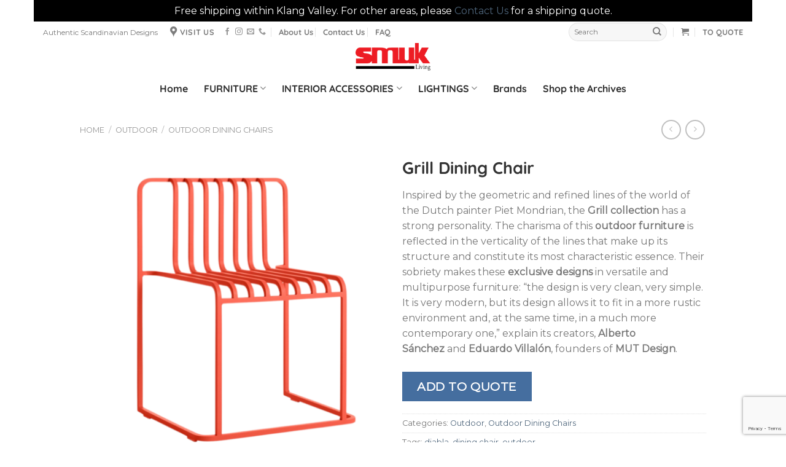

--- FILE ---
content_type: text/html; charset=UTF-8
request_url: https://smuk.com.my/product/grill-dining-chair/
body_size: 52570
content:
<!DOCTYPE html>
<html lang="en-GB" class="loading-site no-js bg-fill">
<head>
<meta charset="UTF-8" />
<link rel="profile" href="https://gmpg.org/xfn/11" />
<link rel="pingback" href="https://smuk.com.my/xmlrpc.php" />
<script>(function(html){html.className = html.className.replace(/\bno-js\b/,'js')})(document.documentElement);</script>
<meta name='robots' content='index, follow, max-image-preview:large, max-snippet:-1, max-video-preview:-1' />
<style>img:is([sizes="auto" i], [sizes^="auto," i]) { contain-intrinsic-size: 3000px 1500px }</style>
<meta name="viewport" content="width=device-width, initial-scale=1" />
<!-- This site is optimized with the Yoast SEO plugin v20.4 - https://yoast.com/wordpress/plugins/seo/ -->
<title>Grill Dining Chair - Smuk Living</title>
<link rel="canonical" href="https://smuk.com.my/product/grill-dining-chair/" />
<meta property="og:locale" content="en_GB" />
<meta property="og:type" content="article" />
<meta property="og:title" content="Grill Dining Chair - Smuk Living" />
<meta property="og:description" content="Inspired by the geometric and refined lines of the world of the Dutch painter Piet Mondrian, the Grill collection has a strong personality. The charisma of this outdoor furniture is reflected in the verticality of the lines that make up its structure and constitute its most characteristic essence. Their sobriety makes these exclusive designs in versatile and multipurpose furniture: “the design is very clean, very simple. It is very modern, but its design allows it to fit in a more rustic environment and, at the same time, in a much more contemporary one,” explain its creators, Alberto Sánchez and Eduardo Villalón, founders of MUT Design." />
<meta property="og:url" content="https://smuk.com.my/product/grill-dining-chair/" />
<meta property="og:site_name" content="Smuk Living" />
<meta property="article:publisher" content="https://web.facebook.com/smukliving" />
<meta property="article:modified_time" content="2023-12-01T04:23:11+00:00" />
<meta property="og:image" content="https://smuk.com.my/wp-content/uploads/2022/05/Diabla-Grill-Dining-Chair-Red-e1653538775695.png" />
<meta property="og:image:width" content="1198" />
<meta property="og:image:height" content="1198" />
<meta property="og:image:type" content="image/png" />
<meta name="twitter:card" content="summary_large_image" />
<script type="application/ld+json" class="yoast-schema-graph">{"@context":"https://schema.org","@graph":[{"@type":"WebPage","@id":"https://smuk.com.my/product/grill-dining-chair/","url":"https://smuk.com.my/product/grill-dining-chair/","name":"Grill Dining Chair - Smuk Living","isPartOf":{"@id":"https://smuk.com.my/#website"},"primaryImageOfPage":{"@id":"https://smuk.com.my/product/grill-dining-chair/#primaryimage"},"image":{"@id":"https://smuk.com.my/product/grill-dining-chair/#primaryimage"},"thumbnailUrl":"https://smuk.com.my/wp-content/uploads/2022/05/Diabla-Grill-Dining-Chair-Red-e1653538775695.png","datePublished":"2022-05-20T16:34:23+00:00","dateModified":"2023-12-01T04:23:11+00:00","breadcrumb":{"@id":"https://smuk.com.my/product/grill-dining-chair/#breadcrumb"},"inLanguage":"en-GB","potentialAction":[{"@type":"ReadAction","target":["https://smuk.com.my/product/grill-dining-chair/"]}]},{"@type":"ImageObject","inLanguage":"en-GB","@id":"https://smuk.com.my/product/grill-dining-chair/#primaryimage","url":"https://smuk.com.my/wp-content/uploads/2022/05/Diabla-Grill-Dining-Chair-Red-e1653538775695.png","contentUrl":"https://smuk.com.my/wp-content/uploads/2022/05/Diabla-Grill-Dining-Chair-Red-e1653538775695.png","width":1198,"height":1198},{"@type":"BreadcrumbList","@id":"https://smuk.com.my/product/grill-dining-chair/#breadcrumb","itemListElement":[{"@type":"ListItem","position":1,"name":"Home","item":"https://smuk.com.my/"},{"@type":"ListItem","position":2,"name":"Products","item":"https://smuk.com.my/products/"},{"@type":"ListItem","position":3,"name":"Grill Dining Chair"}]},{"@type":"WebSite","@id":"https://smuk.com.my/#website","url":"https://smuk.com.my/","name":"Smuk Living","description":"Scandinavian Design Store","publisher":{"@id":"https://smuk.com.my/#organization"},"potentialAction":[{"@type":"SearchAction","target":{"@type":"EntryPoint","urlTemplate":"https://smuk.com.my/?s={search_term_string}"},"query-input":"required name=search_term_string"}],"inLanguage":"en-GB"},{"@type":"Organization","@id":"https://smuk.com.my/#organization","name":"Smuk Living","url":"https://smuk.com.my/","logo":{"@type":"ImageObject","inLanguage":"en-GB","@id":"https://smuk.com.my/#/schema/logo/image/","url":"https://smuk.com.my/wp-content/uploads/2025/06/SMUKliving_Red_no-background-scaled.png","contentUrl":"https://smuk.com.my/wp-content/uploads/2025/06/SMUKliving_Red_no-background-scaled.png","width":2560,"height":944,"caption":"Smuk Living"},"image":{"@id":"https://smuk.com.my/#/schema/logo/image/"},"sameAs":["https://web.facebook.com/smukliving","https://www.instagram.com/smukliving"]}]}</script>
<!-- / Yoast SEO plugin. -->
<link rel='dns-prefetch' href='//www.googletagmanager.com' />
<link rel='dns-prefetch' href='//fonts.googleapis.com' />
<link rel='prefetch' href='https://smuk.com.my/wp-content/themes/flatsome/assets/js/flatsome.js?ver=e1ad26bd5672989785e1' />
<link rel='prefetch' href='https://smuk.com.my/wp-content/themes/flatsome/assets/js/chunk.slider.js?ver=3.19.12' />
<link rel='prefetch' href='https://smuk.com.my/wp-content/themes/flatsome/assets/js/chunk.popups.js?ver=3.19.12' />
<link rel='prefetch' href='https://smuk.com.my/wp-content/themes/flatsome/assets/js/chunk.tooltips.js?ver=3.19.12' />
<link rel='prefetch' href='https://smuk.com.my/wp-content/themes/flatsome/assets/js/woocommerce.js?ver=dd6035ce106022a74757' />
<link rel="alternate" type="application/rss+xml" title="Smuk Living &raquo; Feed" href="https://smuk.com.my/feed/" />
<link rel="alternate" type="application/rss+xml" title="Smuk Living &raquo; Comments Feed" href="https://smuk.com.my/comments/feed/" />
<link rel="alternate" type="text/calendar" title="Smuk Living &raquo; iCal Feed" href="https://smuk.com.my/events/?ical=1" />
<link rel='stylesheet' id='custom-google-fonts-css' href='//fonts.googleapis.com/css?family=Montserrat&#038;ver=6.8.3' type='text/css' media='all' />
<!-- <link rel='stylesheet' id='chaty-front-css-css' href='https://smuk.com.my/wp-content/plugins/chaty/css/chaty-front.min.css?ver=3.1.81750450675' type='text/css' media='all' /> -->
<!-- <link rel='stylesheet' id='contact-form-7-css' href='https://smuk.com.my/wp-content/plugins/contact-form-7/includes/css/styles.css?ver=5.7.5.1' type='text/css' media='all' /> -->
<!-- <link rel='stylesheet' id='wpa-css-css' href='https://smuk.com.my/wp-content/plugins/honeypot/includes/css/wpa.css?ver=2.1.5' type='text/css' media='all' /> -->
<!-- <link rel='stylesheet' id='rtec_styles-css' href='https://smuk.com.my/wp-content/plugins/registrations-for-the-events-calendar/css/rtec-styles.css?ver=2.11' type='text/css' media='all' /> -->
<!-- <link rel='stylesheet' id='woob-bootstrap-style-css' href='https://smuk.com.my/wp-content/plugins/woo-brand/css/framework/bootstrap.css?ver=6.8.3' type='text/css' media='all' /> -->
<!-- <link rel='stylesheet' id='woob-front-end-style-css' href='https://smuk.com.my/wp-content/plugins/woo-brand/css/front-style.css?ver=6.8.3' type='text/css' media='all' /> -->
<!-- <link rel='stylesheet' id='woob-extra-button-style-css' href='https://smuk.com.my/wp-content/plugins/woo-brand/css/extra-button/extra-style.css?ver=6.8.3' type='text/css' media='all' /> -->
<!-- <link rel='stylesheet' id='photoswipe-css' href='https://smuk.com.my/wp-content/plugins/woocommerce/assets/css/photoswipe/photoswipe.min.css?ver=7.5.1' type='text/css' media='all' /> -->
<!-- <link rel='stylesheet' id='photoswipe-default-skin-css' href='https://smuk.com.my/wp-content/plugins/woocommerce/assets/css/photoswipe/default-skin/default-skin.min.css?ver=7.5.1' type='text/css' media='all' /> -->
<link rel="stylesheet" type="text/css" href="//smuk.com.my/wp-content/cache/wpfc-minified/klqoaqvj/47npg.css" media="all"/>
<style id='woocommerce-inline-inline-css' type='text/css'>
.woocommerce form .form-row .required { visibility: visible; }
</style>
<link rel='stylesheet' id='woo-variation-swatches-css' href='https://smuk.com.my/wp-content/plugins/woo-variation-swatches/assets/css/frontend.min.css?ver=1750509823' type='text/css' media='all' />
<style id='woo-variation-swatches-inline-css' type='text/css'>
:root {
--wvs-tick:url("data:image/svg+xml;utf8,%3Csvg filter='drop-shadow(0px 0px 2px rgb(0 0 0 / .8))' xmlns='http://www.w3.org/2000/svg'  viewBox='0 0 30 30'%3E%3Cpath fill='none' stroke='%23ffffff' stroke-linecap='round' stroke-linejoin='round' stroke-width='4' d='M4 16L11 23 27 7'/%3E%3C/svg%3E");
--wvs-cross:url("data:image/svg+xml;utf8,%3Csvg filter='drop-shadow(0px 0px 5px rgb(255 255 255 / .6))' xmlns='http://www.w3.org/2000/svg' width='72px' height='72px' viewBox='0 0 24 24'%3E%3Cpath fill='none' stroke='%23ff0000' stroke-linecap='round' stroke-width='0.6' d='M5 5L19 19M19 5L5 19'/%3E%3C/svg%3E");
--wvs-position:flex-start;
--wvs-single-product-large-item-width:40px;
--wvs-single-product-large-item-height:40px;
--wvs-single-product-large-item-font-size:16px;
--wvs-single-product-item-width:30px;
--wvs-single-product-item-height:30px;
--wvs-single-product-item-font-size:16px;
--wvs-archive-product-item-width:30px;
--wvs-archive-product-item-height:30px;
--wvs-archive-product-item-font-size:16px;
--wvs-tooltip-background-color:#333333;
--wvs-tooltip-text-color:#FFFFFF;
--wvs-item-box-shadow:0 0 0 1px #a8a8a8;
--wvs-item-background-color:#FFFFFF;
--wvs-item-text-color:#000000;
--wvs-hover-item-box-shadow:0 0 0 3px #000000;
--wvs-hover-item-background-color:#FFFFFF;
--wvs-hover-item-text-color:#000000;
--wvs-selected-item-box-shadow:0 0 0 2px #000000;
--wvs-selected-item-background-color:#FFFFFF;
--wvs-selected-item-text-color:#000000}
</style>
<!-- <link rel='stylesheet' id='yith_ywraq_frontend-css' href='https://smuk.com.my/wp-content/plugins/yith-woocommerce-request-a-quote-premium/assets/css/ywraq-frontend.css?ver=4.11.1' type='text/css' media='all' /> -->
<link rel="stylesheet" type="text/css" href="//smuk.com.my/wp-content/cache/wpfc-minified/99mn7u59/47noy.css" media="all"/>
<style id='yith_ywraq_frontend-inline-css' type='text/css'>
:root {
--ywraq_layout_button_bg_color: rgb(69,110,159);
--ywraq_layout_button_bg_color_hover: #044a80;
--ywraq_layout_button_border_color: rgb(69,110,159);
--ywraq_layout_button_border_color_hover: #044a80;
--ywraq_layout_button_color: #fff;
--ywraq_layout_button_color_hover: #fff;
--ywraq_checkout_button_bg_color: rgb(69,110,159);
--ywraq_checkout_button_bg_color_hover: #044a80;
--ywraq_checkout_button_border_color: ;
--ywraq_checkout_button_border_color_hover: ;
--ywraq_checkout_button_color: #ffffff;
--ywraq_checkout_button_color_hover: #ffffff;
--ywraq_accept_button_bg_color: #0066b4;
--ywraq_accept_button_bg_color_hover: #044a80;
--ywraq_accept_button_border_color: ;
--ywraq_accept_button_border_color_hover: ;
--ywraq_accept_button_color: #ffffff;
--ywraq_accept_button_color_hover: #ffffff;
--ywraq_reject_button_bg_color: transparent;
--ywraq_reject_button_bg_color_hover: #CC2B2B;
--ywraq_reject_button_border_color: #CC2B2B;
--ywraq_reject_button_border_color_hover: #CC2B2B;
--ywraq_reject_button_color: #CC2B2B;
--ywraq_reject_button_color_hover: #ffffff;
}		
.woocommerce.single-product button.single_add_to_cart_button.button {margin-right: 5px;}
.woocommerce.single-product .product .yith-ywraq-add-to-quote {display: inline-block; vertical-align: middle;margin-top: 5px;}
</style>
<!-- <link rel='stylesheet' id='flatsome-main-css' href='https://smuk.com.my/wp-content/themes/flatsome/assets/css/flatsome.css?ver=3.19.12' type='text/css' media='all' /> -->
<link rel="stylesheet" type="text/css" href="//smuk.com.my/wp-content/cache/wpfc-minified/efdkgp89/47noy.css" media="all"/>
<style id='flatsome-main-inline-css' type='text/css'>
@font-face {
font-family: "fl-icons";
font-display: block;
src: url(https://smuk.com.my/wp-content/themes/flatsome/assets/css/icons/fl-icons.eot?v=3.19.12);
src:
url(https://smuk.com.my/wp-content/themes/flatsome/assets/css/icons/fl-icons.eot#iefix?v=3.19.12) format("embedded-opentype"),
url(https://smuk.com.my/wp-content/themes/flatsome/assets/css/icons/fl-icons.woff2?v=3.19.12) format("woff2"),
url(https://smuk.com.my/wp-content/themes/flatsome/assets/css/icons/fl-icons.ttf?v=3.19.12) format("truetype"),
url(https://smuk.com.my/wp-content/themes/flatsome/assets/css/icons/fl-icons.woff?v=3.19.12) format("woff"),
url(https://smuk.com.my/wp-content/themes/flatsome/assets/css/icons/fl-icons.svg?v=3.19.12#fl-icons) format("svg");
}
</style>
<!-- <link rel='stylesheet' id='flatsome-shop-css' href='https://smuk.com.my/wp-content/themes/flatsome/assets/css/flatsome-shop.css?ver=3.19.12' type='text/css' media='all' /> -->
<link rel="stylesheet" type="text/css" href="//smuk.com.my/wp-content/cache/wpfc-minified/e789x0xg/47noy.css" media="all"/>
<script src='//smuk.com.my/wp-content/cache/wpfc-minified/l9s9nhch/47noy.js' type="text/javascript"></script>
<!-- <script type="text/javascript" src="https://smuk.com.my/wp-includes/js/jquery/jquery.min.js?ver=3.7.1" id="jquery-core-js"></script> -->
<!-- <script type="text/javascript" src="https://smuk.com.my/wp-content/plugins/woo-brand/js/extra-button/extra-button.js?ver=6.8.3" id="woob-extra-button-script-js"></script> -->
<!-- Google Analytics snippet added by Site Kit -->
<script type="text/javascript" src="https://www.googletagmanager.com/gtag/js?id=G-6Q1T36PL3J" id="google_gtagjs-js" async></script>
<script type="text/javascript" id="google_gtagjs-js-after">
/* <![CDATA[ */
window.dataLayer = window.dataLayer || [];function gtag(){dataLayer.push(arguments);}
gtag("js", new Date());
gtag("set", "developer_id.dZTNiMT", true);
gtag("config", "G-6Q1T36PL3J");
/* ]]> */
</script>
<!-- End Google Analytics snippet added by Site Kit -->
<link rel="https://api.w.org/" href="https://smuk.com.my/wp-json/" /><link rel="alternate" title="JSON" type="application/json" href="https://smuk.com.my/wp-json/wp/v2/product/10719" /><link rel="EditURI" type="application/rsd+xml" title="RSD" href="https://smuk.com.my/xmlrpc.php?rsd" />
<meta name="generator" content="WordPress 6.8.3" />
<meta name="generator" content="WooCommerce 7.5.1" />
<link rel='shortlink' href='https://smuk.com.my/?p=10719' />
<link rel="alternate" title="oEmbed (JSON)" type="application/json+oembed" href="https://smuk.com.my/wp-json/oembed/1.0/embed?url=https%3A%2F%2Fsmuk.com.my%2Fproduct%2Fgrill-dining-chair%2F" />
<link rel="alternate" title="oEmbed (XML)" type="text/xml+oembed" href="https://smuk.com.my/wp-json/oembed/1.0/embed?url=https%3A%2F%2Fsmuk.com.my%2Fproduct%2Fgrill-dining-chair%2F&#038;format=xml" />
<meta name="generator" content="Site Kit by Google 1.96.0" /><meta name="tec-api-version" content="v1"><meta name="tec-api-origin" content="https://smuk.com.my"><link rel="alternate" href="https://smuk.com.my/wp-json/tribe/events/v1/" />	<noscript><style>.woocommerce-product-gallery{ opacity: 1 !important; }</style></noscript>
<script data-cfasync="false" data-no-optimize="1" data-pagespeed-no-defer>
var tvc_lc = 'MYR';
</script>
<script data-cfasync="false" data-no-optimize="1" data-pagespeed-no-defer>
var tvc_lc = 'MYR';
</script>
<script data-cfasync="false" data-no-optimize="1" data-pagespeed-no-defer >
var adsTringId = '';
var ads_ert = '1';
var ads_edrt = '1';
</script>
<!--Conversios.io – Google Analytics and Google Shopping plugin for WooCommerce-->
<script async src="https://www.googletagmanager.com/gtag/js?id=UA-144726952-1"></script>
<script data-cfasync="false" data-no-optimize="1" data-pagespeed-no-defer >
window.dataLayer = window.dataLayer || [];
function gtag(){dataLayer.push(arguments);}
gtag("js", new Date());
gtag("config", "UA-144726952-1",{"anonymize_ip":true, "cookie_domain":"auto",
"custom_map": {
"dimension1": "user_id",
"dimension3": "user_type",
"dimension4": "page_type",
"dimension5": "day_type",
"dimension6": "local_time_slot_of_the_day",
"dimension7": "product_discount",
"dimension8": "stock_status",
"dimension9": "inventory",
"dimension10": "search_query_parameter",
"dimension11": "payment_method",
"dimension12": "shipping_tier",
"metric1": "number_of_product_clicks_on_home_page",
"metric2": "number_of_product_clicks_on_plp",
"metric3": "number_of_product_clicks_on_pdp",
"metric4": "number_of_product_clicks_on_cart",
"metric5": "time_taken_to_add_to_cart",
"metric6": "time_taked_to_add_to_wishlist",
"metric7": "time_taken_to_make_the_purchase"
}
});
</script>
<script>(window.gaDevIds=window.gaDevIds||[]).push('5CDcaG');</script>
<script  type="text/javascript">
!function(f,b,e,v,n,t,s){if(f.fbq)return;n=f.fbq=function(){n.callMethod?
n.callMethod.apply(n,arguments):n.queue.push(arguments)};if(!f._fbq)f._fbq=n;
n.push=n;n.loaded=!0;n.version='2.0';n.queue=[];t=b.createElement(e);t.async=!0;
t.src=v;s=b.getElementsByTagName(e)[0];s.parentNode.insertBefore(t,s)}(window,
document,'script','https://connect.facebook.net/en_US/fbevents.js');
</script>
<!-- WooCommerce Facebook Integration Begin -->
<script  type="text/javascript">
fbq('init', '4167424343274664', {}, {
"agent": "woocommerce-7.5.1-3.0.16"
});
fbq( 'track', 'PageView', {
"source": "woocommerce",
"version": "7.5.1",
"pluginVersion": "3.0.16"
} );
document.addEventListener( 'DOMContentLoaded', function() {
jQuery && jQuery( function( $ ) {
// Insert placeholder for events injected when a product is added to the cart through AJAX.
$( document.body ).append( '<div class=\"wc-facebook-pixel-event-placeholder\"></div>' );
} );
}, false );
</script>
<!-- WooCommerce Facebook Integration End -->
<link rel="icon" href="https://smuk.com.my/wp-content/uploads/2025/06/SMUK-ICON-1-50x50.png" sizes="32x32" />
<link rel="icon" href="https://smuk.com.my/wp-content/uploads/2025/06/SMUK-ICON-1-247x247.png" sizes="192x192" />
<link rel="apple-touch-icon" href="https://smuk.com.my/wp-content/uploads/2025/06/SMUK-ICON-1-247x247.png" />
<meta name="msapplication-TileImage" content="https://smuk.com.my/wp-content/uploads/2025/06/SMUK-ICON-1-280x280.png" />
<style id="custom-css" type="text/css">:root {--primary-color: #1E73BE;--fs-color-primary: #1E73BE;--fs-color-secondary: #DD3333;--fs-color-success: #7A9C59;--fs-color-alert: #b20000;--fs-experimental-link-color: #4e657b;--fs-experimental-link-color-hover: #111111;}.tooltipster-base {--tooltip-color: #ececf2;--tooltip-bg-color: #232323;}.off-canvas-right .mfp-content, .off-canvas-left .mfp-content {--drawer-width: 280px;}.off-canvas .mfp-content.off-canvas-cart {--drawer-width: 360px;}html{background-color:#FFFFFF!important;}.container-width, .full-width .ubermenu-nav, .container, .row{max-width: 1050px}.row.row-collapse{max-width: 1020px}.row.row-small{max-width: 1042.5px}.row.row-large{max-width: 1080px}body.framed, body.framed header, body.framed .header-wrapper, body.boxed, body.boxed header, body.boxed .header-wrapper, body.boxed .is-sticky-section{ max-width: 1170px}.sticky-add-to-cart--active, #wrapper,#main,#main.dark{background-color: #FFFFFF}.header-main{height: 47px}#logo img{max-height: 47px}#logo{width:200px;}#logo img{padding:1px 0;}.header-bottom{min-height: 55px}.header-top{min-height: 34px}.transparent .header-main{height: 30px}.transparent #logo img{max-height: 30px}.has-transparent + .page-title:first-of-type,.has-transparent + #main > .page-title,.has-transparent + #main > div > .page-title,.has-transparent + #main .page-header-wrapper:first-of-type .page-title{padding-top: 110px;}.header.show-on-scroll,.stuck .header-main{height:38px!important}.stuck #logo img{max-height: 38px!important}.search-form{ width: 56%;}.header-bg-color {background-color: rgba(255,255,255,0.9)}.header-bottom {background-color: #FFFFFF}.top-bar-nav > li > a{line-height: 16px }.header-wrapper:not(.stuck) .header-main .header-nav{margin-top: 4px }.header-bottom-nav > li > a{line-height: 16px }@media (max-width: 549px) {.header-main{height: 42px}#logo img{max-height: 42px}}.nav-dropdown-has-arrow.nav-dropdown-has-border li.has-dropdown:before{border-bottom-color: #ffffff;}.nav .nav-dropdown{border-color: #ffffff }.nav-dropdown{font-size:75%}.header-top{background-color:#FFFFFF!important;}body{color: #777777}h1,h2,h3,h4,h5,h6,.heading-font{color: #333333;}body{font-size: 100%;}@media screen and (max-width: 549px){body{font-size: 100%;}}body{font-family: Montserrat, sans-serif;}body {font-weight: 400;font-style: normal;}.nav > li > a {font-family: Quicksand, sans-serif;}.mobile-sidebar-levels-2 .nav > li > ul > li > a {font-family: Quicksand, sans-serif;}.nav > li > a,.mobile-sidebar-levels-2 .nav > li > ul > li > a {font-weight: 700;font-style: normal;}h1,h2,h3,h4,h5,h6,.heading-font, .off-canvas-center .nav-sidebar.nav-vertical > li > a{font-family: Quicksand, sans-serif;}h1,h2,h3,h4,h5,h6,.heading-font,.banner h1,.banner h2 {font-weight: 700;font-style: normal;}.alt-font{font-family: "Dancing Script", sans-serif;}.alt-font {font-weight: 400!important;font-style: normal!important;}.header:not(.transparent) .header-nav-main.nav > li > a {color: #000000;}.header:not(.transparent) .header-nav-main.nav > li > a:hover,.header:not(.transparent) .header-nav-main.nav > li.active > a,.header:not(.transparent) .header-nav-main.nav > li.current > a,.header:not(.transparent) .header-nav-main.nav > li > a.active,.header:not(.transparent) .header-nav-main.nav > li > a.current{color: #DD2121;}.header-nav-main.nav-line-bottom > li > a:before,.header-nav-main.nav-line-grow > li > a:before,.header-nav-main.nav-line > li > a:before,.header-nav-main.nav-box > li > a:hover,.header-nav-main.nav-box > li.active > a,.header-nav-main.nav-pills > li > a:hover,.header-nav-main.nav-pills > li.active > a{color:#FFF!important;background-color: #DD2121;}.header:not(.transparent) .header-bottom-nav.nav > li > a{color: rgba(0,0,0,0.82);}.header:not(.transparent) .header-bottom-nav.nav > li > a:hover,.header:not(.transparent) .header-bottom-nav.nav > li.active > a,.header:not(.transparent) .header-bottom-nav.nav > li.current > a,.header:not(.transparent) .header-bottom-nav.nav > li > a.active,.header:not(.transparent) .header-bottom-nav.nav > li > a.current{color: #DD2121;}.header-bottom-nav.nav-line-bottom > li > a:before,.header-bottom-nav.nav-line-grow > li > a:before,.header-bottom-nav.nav-line > li > a:before,.header-bottom-nav.nav-box > li > a:hover,.header-bottom-nav.nav-box > li.active > a,.header-bottom-nav.nav-pills > li > a:hover,.header-bottom-nav.nav-pills > li.active > a{color:#FFF!important;background-color: #DD2121;}.is-divider{background-color: #FFFFFF;}.shop-page-title.featured-title .title-overlay{background-color: rgba(0,0,0,0.3);}.has-equal-box-heights .box-image {padding-top: 100%;}@media screen and (min-width: 550px){.products .box-vertical .box-image{min-width: 247px!important;width: 247px!important;}}.footer-1{background-color: #000000}.footer-2{background-color: #777777}.absolute-footer, html{background-color: #000000}.page-title-small + main .product-container > .row{padding-top:0;}.nav-vertical-fly-out > li + li {border-top-width: 1px; border-top-style: solid;}.header-vertical-menu__fly-out .nav-vertical-fly-out > li.menu-item > a {color: #002230;}.header-vertical-menu__fly-out .nav-vertical-fly-out > li.menu-item > a:hover,.header-vertical-menu__fly-out .nav-vertical-fly-out > li.menu-item.current-dropdown > a {color: #dd3333;}/* Custom CSS */.quantity input {height: 100%;}.chaty-widget circle{ fill: #DD3333;}.chaty-widget ellipse{ fill: #DD3333;}.chaty-close-settings{background-color: #DD3333 !important;}ul.header-nav li a {font-size:100%}.variations td{ padding: .7em 0 !important;}.variations .label {width: 100px !important;}ul.variable-items-wrapper.color-variable-wrapper {}.wb-thumb-wrapper.wb-thumb-style2 .wb-thumb-cnt {border: none;}body.framed, body.framed header, body.framed .header-wrapper, body.boxed, body.boxed header, body.boxed .header-wrapper, body.boxed .is-sticky-section {overflow-x: visible;}a.button.wc-backward {display: none !important;}/* Product page */.reset_variations {color: red !important;font-weight: bold !important;}/*Checkout page */.checkout-notice-top {display: none !important;}.checkout-notice-top {background-color: #DD3333;padding: 10px;color: #fff;} .checkout-notice-bottom {font-size: 14px;color: #b20000;}.label-new.menu-item > a:after{content:"New";}.label-hot.menu-item > a:after{content:"Hot";}.label-sale.menu-item > a:after{content:"Sale";}.label-popular.menu-item > a:after{content:"Popular";}</style>		<style type="text/css" id="wp-custom-css">
.woocommerce-store-notice__dismiss-link { display: none; }
</style>
<style id="kirki-inline-styles">/* vietnamese */
@font-face {
font-family: 'Quicksand';
font-style: normal;
font-weight: 700;
font-display: swap;
src: url(https://smuk.com.my/wp-content/fonts/quicksand/6xK-dSZaM9iE8KbpRA_LJ3z8mH9BOJvgkBgv58m-wi40.woff2) format('woff2');
unicode-range: U+0102-0103, U+0110-0111, U+0128-0129, U+0168-0169, U+01A0-01A1, U+01AF-01B0, U+0300-0301, U+0303-0304, U+0308-0309, U+0323, U+0329, U+1EA0-1EF9, U+20AB;
}
/* latin-ext */
@font-face {
font-family: 'Quicksand';
font-style: normal;
font-weight: 700;
font-display: swap;
src: url(https://smuk.com.my/wp-content/fonts/quicksand/6xK-dSZaM9iE8KbpRA_LJ3z8mH9BOJvgkBgv58i-wi40.woff2) format('woff2');
unicode-range: U+0100-02BA, U+02BD-02C5, U+02C7-02CC, U+02CE-02D7, U+02DD-02FF, U+0304, U+0308, U+0329, U+1D00-1DBF, U+1E00-1E9F, U+1EF2-1EFF, U+2020, U+20A0-20AB, U+20AD-20C0, U+2113, U+2C60-2C7F, U+A720-A7FF;
}
/* latin */
@font-face {
font-family: 'Quicksand';
font-style: normal;
font-weight: 700;
font-display: swap;
src: url(https://smuk.com.my/wp-content/fonts/quicksand/6xK-dSZaM9iE8KbpRA_LJ3z8mH9BOJvgkBgv58a-wg.woff2) format('woff2');
unicode-range: U+0000-00FF, U+0131, U+0152-0153, U+02BB-02BC, U+02C6, U+02DA, U+02DC, U+0304, U+0308, U+0329, U+2000-206F, U+20AC, U+2122, U+2191, U+2193, U+2212, U+2215, U+FEFF, U+FFFD;
}/* cyrillic-ext */
@font-face {
font-family: 'Montserrat';
font-style: normal;
font-weight: 400;
font-display: swap;
src: url(https://smuk.com.my/wp-content/fonts/montserrat/JTUHjIg1_i6t8kCHKm4532VJOt5-QNFgpCtr6Hw0aXpsog.woff2) format('woff2');
unicode-range: U+0460-052F, U+1C80-1C8A, U+20B4, U+2DE0-2DFF, U+A640-A69F, U+FE2E-FE2F;
}
/* cyrillic */
@font-face {
font-family: 'Montserrat';
font-style: normal;
font-weight: 400;
font-display: swap;
src: url(https://smuk.com.my/wp-content/fonts/montserrat/JTUHjIg1_i6t8kCHKm4532VJOt5-QNFgpCtr6Hw9aXpsog.woff2) format('woff2');
unicode-range: U+0301, U+0400-045F, U+0490-0491, U+04B0-04B1, U+2116;
}
/* vietnamese */
@font-face {
font-family: 'Montserrat';
font-style: normal;
font-weight: 400;
font-display: swap;
src: url(https://smuk.com.my/wp-content/fonts/montserrat/JTUHjIg1_i6t8kCHKm4532VJOt5-QNFgpCtr6Hw2aXpsog.woff2) format('woff2');
unicode-range: U+0102-0103, U+0110-0111, U+0128-0129, U+0168-0169, U+01A0-01A1, U+01AF-01B0, U+0300-0301, U+0303-0304, U+0308-0309, U+0323, U+0329, U+1EA0-1EF9, U+20AB;
}
/* latin-ext */
@font-face {
font-family: 'Montserrat';
font-style: normal;
font-weight: 400;
font-display: swap;
src: url(https://smuk.com.my/wp-content/fonts/montserrat/JTUHjIg1_i6t8kCHKm4532VJOt5-QNFgpCtr6Hw3aXpsog.woff2) format('woff2');
unicode-range: U+0100-02BA, U+02BD-02C5, U+02C7-02CC, U+02CE-02D7, U+02DD-02FF, U+0304, U+0308, U+0329, U+1D00-1DBF, U+1E00-1E9F, U+1EF2-1EFF, U+2020, U+20A0-20AB, U+20AD-20C0, U+2113, U+2C60-2C7F, U+A720-A7FF;
}
/* latin */
@font-face {
font-family: 'Montserrat';
font-style: normal;
font-weight: 400;
font-display: swap;
src: url(https://smuk.com.my/wp-content/fonts/montserrat/JTUHjIg1_i6t8kCHKm4532VJOt5-QNFgpCtr6Hw5aXo.woff2) format('woff2');
unicode-range: U+0000-00FF, U+0131, U+0152-0153, U+02BB-02BC, U+02C6, U+02DA, U+02DC, U+0304, U+0308, U+0329, U+2000-206F, U+20AC, U+2122, U+2191, U+2193, U+2212, U+2215, U+FEFF, U+FFFD;
}/* vietnamese */
@font-face {
font-family: 'Dancing Script';
font-style: normal;
font-weight: 400;
font-display: swap;
src: url(https://smuk.com.my/wp-content/fonts/dancing-script/If2cXTr6YS-zF4S-kcSWSVi_sxjsohD9F50Ruu7BMSo3Rep8ltA.woff2) format('woff2');
unicode-range: U+0102-0103, U+0110-0111, U+0128-0129, U+0168-0169, U+01A0-01A1, U+01AF-01B0, U+0300-0301, U+0303-0304, U+0308-0309, U+0323, U+0329, U+1EA0-1EF9, U+20AB;
}
/* latin-ext */
@font-face {
font-family: 'Dancing Script';
font-style: normal;
font-weight: 400;
font-display: swap;
src: url(https://smuk.com.my/wp-content/fonts/dancing-script/If2cXTr6YS-zF4S-kcSWSVi_sxjsohD9F50Ruu7BMSo3ROp8ltA.woff2) format('woff2');
unicode-range: U+0100-02BA, U+02BD-02C5, U+02C7-02CC, U+02CE-02D7, U+02DD-02FF, U+0304, U+0308, U+0329, U+1D00-1DBF, U+1E00-1E9F, U+1EF2-1EFF, U+2020, U+20A0-20AB, U+20AD-20C0, U+2113, U+2C60-2C7F, U+A720-A7FF;
}
/* latin */
@font-face {
font-family: 'Dancing Script';
font-style: normal;
font-weight: 400;
font-display: swap;
src: url(https://smuk.com.my/wp-content/fonts/dancing-script/If2cXTr6YS-zF4S-kcSWSVi_sxjsohD9F50Ruu7BMSo3Sup8.woff2) format('woff2');
unicode-range: U+0000-00FF, U+0131, U+0152-0153, U+02BB-02BC, U+02C6, U+02DA, U+02DC, U+0304, U+0308, U+0329, U+2000-206F, U+20AC, U+2122, U+2191, U+2193, U+2212, U+2215, U+FEFF, U+FFFD;
}</style></head>
<body data-rsssl=1 class="wp-singular product-template-default single single-product postid-10719 wp-theme-flatsome theme-flatsome woocommerce woocommerce-page woocommerce-demo-store woocommerce-no-js tribe-no-js woo-variation-swatches wvs-behavior-blur wvs-theme-flatsome wvs-show-label wvs-tooltip boxed bg-fill lightbox nav-dropdown-has-arrow nav-dropdown-has-shadow nav-dropdown-has-border mobile-submenu-slide mobile-submenu-slide-levels-1">
<p class="woocommerce-store-notice demo_store" data-notice-id="1b4918691c5d3cfa7c459c24107c0f4b" style="display:none;">Free shipping within Klang Valley. For other areas, please <a href="https://smuk.com.my/contact/">Contact Us</a> for a shipping quote. <a href="#" class="woocommerce-store-notice__dismiss-link">Dismiss</a></p>
<a class="skip-link screen-reader-text" href="#main">Skip to content</a>
<div id="wrapper">
<header id="header" class="header header-full-width has-sticky sticky-fade">
<div class="header-wrapper">
<div id="top-bar" class="header-top hide-for-sticky">
<div class="flex-row container">
<div class="flex-col hide-for-medium flex-left">
<ul class="nav nav-left medium-nav-center nav-small  nav-divided">
<li class="html custom html_topbar_left">Authentic Scandinavian Designs</li><li class="header-contact-wrapper">
<ul id="header-contact" class="nav nav-divided nav-uppercase header-contact">
<li class="">
<a target="_blank" rel="noopener" href="https://maps.google.com/?q=smuk living " title="smuk living " class="tooltip">
<i class="icon-map-pin-fill" style="font-size:18px;" ></i>			     <span>
Visit us			     </span>
</a>
</li>
</ul>
</li>
<li class="html header-social-icons ml-0">
<div class="social-icons follow-icons" ><a href="https://www.facebook.com/smukliving/" target="_blank" data-label="Facebook" class="icon plain facebook tooltip" title="Follow on Facebook" aria-label="Follow on Facebook" rel="noopener nofollow" ><i class="icon-facebook" ></i></a><a href="https://instagram.com/smukliving" target="_blank" data-label="Instagram" class="icon plain instagram tooltip" title="Follow on Instagram" aria-label="Follow on Instagram" rel="noopener nofollow" ><i class="icon-instagram" ></i></a><a href="mailto:mail@staging.smuk.com.my" data-label="E-mail" target="_blank" class="icon plain email tooltip" title="Send us an email" aria-label="Send us an email" rel="nofollow noopener" ><i class="icon-envelop" ></i></a><a href="tel:+60 (3) 6211 6148" data-label="Phone" target="_blank" class="icon plain phone tooltip" title="Call us" aria-label="Call us" rel="nofollow noopener" ><i class="icon-phone" ></i></a></div></li>
<li class="html custom html_top_right_text"><a href="https://smuk.com.my/about-us-smuk-living-scandinavian-design-store/" style="font-size: 13px;">About Us</a></li><li class="html custom html_nav_position_text_top"><a href="https://smuk.com.my/contact/" style="font-size: 13px;">Contact Us</a></li><li class="html custom html_topbar_right"><a href="https://smuk.com.my/pages/faq/" style="font-size: 13px;">FAQ</a></li>          </ul>
</div>
<div class="flex-col hide-for-medium flex-center">
<ul class="nav nav-center nav-small  nav-divided">
</ul>
</div>
<div class="flex-col hide-for-medium flex-right">
<ul class="nav top-bar-nav nav-right nav-small  nav-divided">
<li class="header-search-form search-form html relative has-icon">
<div class="header-search-form-wrapper">
<div class="searchform-wrapper ux-search-box relative form-flat is-normal"><form role="search" method="get" class="searchform" action="https://smuk.com.my/">
<div class="flex-row relative">
<div class="flex-col flex-grow">
<label class="screen-reader-text" for="woocommerce-product-search-field-0">Search for:</label>
<input type="search" id="woocommerce-product-search-field-0" class="search-field mb-0" placeholder="Search" value="" name="s" />
<input type="hidden" name="post_type" value="product" />
</div>
<div class="flex-col">
<button type="submit" value="Search" class="ux-search-submit submit-button secondary button wp-element-button icon mb-0" aria-label="Submit">
<i class="icon-search" ></i>			</button>
</div>
</div>
<div class="live-search-results text-left z-top"></div>
</form>
</div>	</div>
</li>
<li class="cart-item has-icon">
<a href="https://smuk.com.my/cart/" class="header-cart-link is-small off-canvas-toggle nav-top-link" title="Cart" data-open="#cart-popup" data-class="off-canvas-cart" data-pos="right" >
<i class="icon-shopping-cart"
data-icon-label="0">
</i>
</a>
<!-- Cart Sidebar Popup -->
<div id="cart-popup" class="mfp-hide">
<div class="cart-popup-inner inner-padding cart-popup-inner--sticky">
<div class="cart-popup-title text-center">
<span class="heading-font uppercase">Cart</span>
<div class="is-divider"></div>
</div>
<div class="widget_shopping_cart">
<div class="widget_shopping_cart_content">
<div class="ux-mini-cart-empty flex flex-row-col text-center pt pb">
<div class="ux-mini-cart-empty-icon">
<svg xmlns="http://www.w3.org/2000/svg" viewBox="0 0 17 19" style="opacity:.1;height:80px;">
<path d="M8.5 0C6.7 0 5.3 1.2 5.3 2.7v2H2.1c-.3 0-.6.3-.7.7L0 18.2c0 .4.2.8.6.8h15.7c.4 0 .7-.3.7-.7v-.1L15.6 5.4c0-.3-.3-.6-.7-.6h-3.2v-2c0-1.6-1.4-2.8-3.2-2.8zM6.7 2.7c0-.8.8-1.4 1.8-1.4s1.8.6 1.8 1.4v2H6.7v-2zm7.5 3.4 1.3 11.5h-14L2.8 6.1h2.5v1.4c0 .4.3.7.7.7.4 0 .7-.3.7-.7V6.1h3.5v1.4c0 .4.3.7.7.7s.7-.3.7-.7V6.1h2.6z" fill-rule="evenodd" clip-rule="evenodd" fill="currentColor"></path>
</svg>
</div>
<p class="woocommerce-mini-cart__empty-message empty">No products in the cart.</p>
<p class="return-to-shop">
<a class="button primary wc-backward wp-element-button" href="https://smuk.com.my/products/">
Return to shop				</a>
</p>
</div>
</div>
</div>
</div>
</div>
</li>
<li id="menu-item-1146" class="menu-item menu-item-type-post_type menu-item-object-page menu-item-1146 menu-item-design-default"><a href="https://smuk.com.my/request-quote/" class="nav-top-link">TO QUOTE</a></li>
</ul>
</div>
<div class="flex-col show-for-medium flex-grow">
<ul class="nav nav-center nav-small mobile-nav  nav-divided">
<li class="html header-social-icons ml-0">
<div class="social-icons follow-icons" ><a href="https://www.facebook.com/smukliving/" target="_blank" data-label="Facebook" class="icon plain facebook tooltip" title="Follow on Facebook" aria-label="Follow on Facebook" rel="noopener nofollow" ><i class="icon-facebook" ></i></a><a href="https://instagram.com/smukliving" target="_blank" data-label="Instagram" class="icon plain instagram tooltip" title="Follow on Instagram" aria-label="Follow on Instagram" rel="noopener nofollow" ><i class="icon-instagram" ></i></a><a href="mailto:mail@staging.smuk.com.my" data-label="E-mail" target="_blank" class="icon plain email tooltip" title="Send us an email" aria-label="Send us an email" rel="nofollow noopener" ><i class="icon-envelop" ></i></a><a href="tel:+60 (3) 6211 6148" data-label="Phone" target="_blank" class="icon plain phone tooltip" title="Call us" aria-label="Call us" rel="nofollow noopener" ><i class="icon-phone" ></i></a></div></li>
<li class="html custom html_top_right_text"><a href="https://smuk.com.my/about-us-smuk-living-scandinavian-design-store/" style="font-size: 13px;">About Us</a></li><li class="html custom html_nav_position_text_top"><a href="https://smuk.com.my/contact/" style="font-size: 13px;">Contact Us</a></li><li class="html custom html_topbar_right"><a href="https://smuk.com.my/pages/faq/" style="font-size: 13px;">FAQ</a></li>          </ul>
</div>
</div>
</div>
<div id="masthead" class="header-main show-logo-center">
<div class="header-inner flex-row container logo-center medium-logo-center" role="navigation">
<!-- Logo -->
<div id="logo" class="flex-col logo">
<!-- Header logo -->
<a href="https://smuk.com.my/" title="Smuk Living - Scandinavian Design Store" rel="home">
<img width="1020" height="376" src="https://smuk.com.my/wp-content/uploads/2025/06/SMUKliving_Red_no-background-1400x516.png" class="header_logo header-logo" alt="Smuk Living"/><img  width="1020" height="376" src="https://smuk.com.my/wp-content/uploads/2025/06/SMUKliving_Red_no-background-1400x516.png" class="header-logo-dark" alt="Smuk Living"/></a>
</div>
<!-- Mobile Left Elements -->
<div class="flex-col show-for-medium flex-left">
<ul class="mobile-nav nav nav-left ">
<li class="nav-icon has-icon">
<a href="#" data-open="#main-menu" data-pos="left" data-bg="main-menu-overlay" data-color="" class="is-small" aria-label="Menu" aria-controls="main-menu" aria-expanded="false">
<i class="icon-menu" ></i>
</a>
</li>
</ul>
</div>
<!-- Left Elements -->
<div class="flex-col hide-for-medium flex-left
">
<ul class="header-nav header-nav-main nav nav-left  nav-size-medium nav-spacing-xlarge" >
</ul>
</div>
<!-- Right Elements -->
<div class="flex-col hide-for-medium flex-right">
<ul class="header-nav header-nav-main nav nav-right  nav-size-medium nav-spacing-xlarge">
</ul>
</div>
<!-- Mobile Right Elements -->
<div class="flex-col show-for-medium flex-right">
<ul class="mobile-nav nav nav-right ">
<li class="header-search header-search-dropdown has-icon has-dropdown menu-item-has-children">
<a href="#" aria-label="Search" class="is-small"><i class="icon-search" ></i></a>
<ul class="nav-dropdown nav-dropdown-simple">
<li class="header-search-form search-form html relative has-icon">
<div class="header-search-form-wrapper">
<div class="searchform-wrapper ux-search-box relative form-flat is-normal"><form role="search" method="get" class="searchform" action="https://smuk.com.my/">
<div class="flex-row relative">
<div class="flex-col flex-grow">
<label class="screen-reader-text" for="woocommerce-product-search-field-1">Search for:</label>
<input type="search" id="woocommerce-product-search-field-1" class="search-field mb-0" placeholder="Search" value="" name="s" />
<input type="hidden" name="post_type" value="product" />
</div>
<div class="flex-col">
<button type="submit" value="Search" class="ux-search-submit submit-button secondary button wp-element-button icon mb-0" aria-label="Submit">
<i class="icon-search" ></i>			</button>
</div>
</div>
<div class="live-search-results text-left z-top"></div>
</form>
</div>	</div>
</li>
</ul>
</li>
<li class="cart-item has-icon">
<a href="https://smuk.com.my/cart/" class="header-cart-link is-small off-canvas-toggle nav-top-link" title="Cart" data-open="#cart-popup" data-class="off-canvas-cart" data-pos="right" >
<i class="icon-shopping-cart"
data-icon-label="0">
</i>
</a>
</li>
<li class="menu-item menu-item-type-post_type menu-item-object-page menu-item-1146 menu-item-design-default"><a href="https://smuk.com.my/request-quote/" class="nav-top-link">TO QUOTE</a></li>
</ul>
</div>
</div>
</div>
<div id="wide-nav" class="header-bottom wide-nav hide-for-sticky nav-dark flex-has-center">
<div class="flex-row container">
<div class="flex-col hide-for-medium flex-center">
<ul class="nav header-nav header-bottom-nav nav-center  nav-size-medium nav-spacing-xlarge">
<li id="menu-item-2786" class="menu-item menu-item-type-custom menu-item-object-custom menu-item-home menu-item-2786 menu-item-design-default"><a href="https://smuk.com.my" class="nav-top-link">Home</a></li>
<li id="menu-item-2785" class="menu-item menu-item-type-custom menu-item-object-custom menu-item-has-children menu-item-2785 menu-item-design-default has-dropdown"><a href="https://smuk.com.my/products/" class="nav-top-link" aria-expanded="false" aria-haspopup="menu">FURNITURE<i class="icon-angle-down" ></i></a>
<ul class="sub-menu nav-dropdown nav-dropdown-simple">
<li id="menu-item-359" class="menu-item menu-item-type-taxonomy menu-item-object-product_cat menu-item-has-children menu-item-359 nav-dropdown-col"><a href="https://smuk.com.my/product-cat/tables/">Tables</a>
<ul class="sub-menu nav-column nav-dropdown-simple">
<li id="menu-item-398" class="menu-item menu-item-type-taxonomy menu-item-object-product_cat menu-item-398"><a href="https://smuk.com.my/product-cat/tables/coffee-side-tables/">Coffee &amp; Side Tables</a></li>
<li id="menu-item-396" class="menu-item menu-item-type-taxonomy menu-item-object-product_cat menu-item-396"><a href="https://smuk.com.my/product-cat/tables/dining/">Dining</a></li>
<li id="menu-item-14851" class="menu-item menu-item-type-taxonomy menu-item-object-product_cat menu-item-14851"><a href="https://smuk.com.my/product-cat/tables/high-table/">High Table</a></li>
<li id="menu-item-397" class="menu-item menu-item-type-taxonomy menu-item-object-product_cat menu-item-397"><a href="https://smuk.com.my/product-cat/tables/study/">Study</a></li>
</ul>
</li>
<li id="menu-item-358" class="menu-item menu-item-type-taxonomy menu-item-object-product_cat menu-item-has-children menu-item-358 nav-dropdown-col"><a href="https://smuk.com.my/product-cat/seating/">Seating</a>
<ul class="sub-menu nav-column nav-dropdown-simple">
<li id="menu-item-4098" class="menu-item menu-item-type-taxonomy menu-item-object-product_cat menu-item-4098"><a href="https://smuk.com.my/product-cat/seating/benches/">Benches</a></li>
<li id="menu-item-390" class="menu-item menu-item-type-taxonomy menu-item-object-product_cat menu-item-390"><a href="https://smuk.com.my/product-cat/seating/chairs/">Chairs</a></li>
<li id="menu-item-392" class="menu-item menu-item-type-taxonomy menu-item-object-product_cat menu-item-392"><a href="https://smuk.com.my/product-cat/seating/lounge-chairs/">Lounge Chairs</a></li>
<li id="menu-item-4099" class="menu-item menu-item-type-taxonomy menu-item-object-product_cat menu-item-4099"><a href="https://smuk.com.my/product-cat/seating/ottomans-poufs/">Ottomans &amp; Poufs</a></li>
<li id="menu-item-393" class="menu-item menu-item-type-taxonomy menu-item-object-product_cat menu-item-393"><a href="https://smuk.com.my/product-cat/seating/rocking-chairs/">Rocking Chairs</a></li>
<li id="menu-item-360" class="menu-item menu-item-type-taxonomy menu-item-object-product_cat menu-item-360"><a href="https://smuk.com.my/product-cat/seating/sofas/">Sofas</a></li>
<li id="menu-item-391" class="menu-item menu-item-type-taxonomy menu-item-object-product_cat menu-item-391"><a href="https://smuk.com.my/product-cat/seating/stools/">Stools</a></li>
</ul>
</li>
<li id="menu-item-364" class="menu-item menu-item-type-taxonomy menu-item-object-product_cat menu-item-has-children menu-item-364 nav-dropdown-col"><a href="https://smuk.com.my/product-cat/storage/">Storage</a>
<ul class="sub-menu nav-column nav-dropdown-simple">
<li id="menu-item-408" class="menu-item menu-item-type-taxonomy menu-item-object-product_cat menu-item-408"><a href="https://smuk.com.my/product-cat/storage/sideboards-cabinets/">Sideboards &amp; Cabinets</a></li>
<li id="menu-item-4124" class="menu-item menu-item-type-taxonomy menu-item-object-product_cat menu-item-4124"><a href="https://smuk.com.my/product-cat/storage/wall-mounted-shelves/">Wall-Mounted Shelves</a></li>
<li id="menu-item-407" class="menu-item menu-item-type-taxonomy menu-item-object-product_cat menu-item-407"><a href="https://smuk.com.my/product-cat/storage/free-standing-shelves/">Free-Standing Shelves</a></li>
<li id="menu-item-2857" class="menu-item menu-item-type-taxonomy menu-item-object-product_cat menu-item-2857"><a href="https://smuk.com.my/product-cat/storage/racks-stands/">Racks &amp; Stands</a></li>
</ul>
</li>
<li id="menu-item-362" class="menu-item menu-item-type-taxonomy menu-item-object-product_cat current-product-ancestor current-menu-parent current-product-parent menu-item-has-children menu-item-362 active nav-dropdown-col"><a href="https://smuk.com.my/product-cat/outdoor/">Outdoor</a>
<ul class="sub-menu nav-column nav-dropdown-simple">
<li id="menu-item-417" class="menu-item menu-item-type-taxonomy menu-item-object-product_cat menu-item-417"><a href="https://smuk.com.my/product-cat/outdoor/outdoor-accessories/">Outdoor Accessories</a></li>
<li id="menu-item-411" class="menu-item menu-item-type-taxonomy menu-item-object-product_cat menu-item-411"><a href="https://smuk.com.my/product-cat/outdoor/outdoor-barstools/">Outdoor Barstools</a></li>
<li id="menu-item-4131" class="menu-item menu-item-type-taxonomy menu-item-object-product_cat menu-item-4131"><a href="https://smuk.com.my/product-cat/outdoor/outdoor-coffee-side-tables/">Outdoor Coffee &amp; Side Tables</a></li>
<li id="menu-item-4127" class="menu-item menu-item-type-taxonomy menu-item-object-product_cat current-product-ancestor current-menu-parent current-product-parent menu-item-4127 active"><a href="https://smuk.com.my/product-cat/outdoor/outdoor-dining-chairs/">Outdoor Dining Chairs</a></li>
<li id="menu-item-4132" class="menu-item menu-item-type-taxonomy menu-item-object-product_cat menu-item-4132"><a href="https://smuk.com.my/product-cat/outdoor/outdoor-benches/">Outdoor Benches</a></li>
<li id="menu-item-414" class="menu-item menu-item-type-taxonomy menu-item-object-product_cat menu-item-414"><a href="https://smuk.com.my/product-cat/outdoor/outdoor-dining-tables/">Outdoor Dining Tables</a></li>
<li id="menu-item-4134" class="menu-item menu-item-type-taxonomy menu-item-object-product_cat menu-item-4134"><a href="https://smuk.com.my/product-cat/outdoor/outdoor-lounge-chairs-sofas/">Outdoor Lounge Chairs &amp; Sofas</a></li>
<li id="menu-item-413" class="menu-item menu-item-type-taxonomy menu-item-object-product_cat menu-item-413"><a href="https://smuk.com.my/product-cat/outdoor/outdoor-ottomans-poufs/">Outdoor Ottomans &amp; Footstools</a></li>
<li id="menu-item-416" class="menu-item menu-item-type-taxonomy menu-item-object-product_cat menu-item-416"><a href="https://smuk.com.my/product-cat/outdoor/sunbeds/">Sunbeds</a></li>
</ul>
</li>
</ul>
</li>
<li id="menu-item-6005" class="menu-item menu-item-type-taxonomy menu-item-object-product_cat menu-item-has-children menu-item-6005 menu-item-design-default has-dropdown"><a href="https://smuk.com.my/product-cat/interior-accessories/" class="nav-top-link" aria-expanded="false" aria-haspopup="menu">INTERIOR ACCESSORIES<i class="icon-angle-down" ></i></a>
<ul class="sub-menu nav-dropdown nav-dropdown-simple">
<li id="menu-item-10857" class="menu-item menu-item-type-taxonomy menu-item-object-product_cat menu-item-10857"><a href="https://smuk.com.my/product-cat/interior-accessories/baskets-bins-crates/">Baskets, Bins &amp; Crates</a></li>
<li id="menu-item-10846" class="menu-item menu-item-type-taxonomy menu-item-object-product_cat menu-item-10846"><a href="https://smuk.com.my/product-cat/interior-accessories/blankets-throws-towels/">Blankets, Throws &amp; Towels</a></li>
<li id="menu-item-5991" class="menu-item menu-item-type-taxonomy menu-item-object-product_cat menu-item-5991"><a href="https://smuk.com.my/product-cat/interior-accessories/cushions-shop/">Cushions</a></li>
<li id="menu-item-5992" class="menu-item menu-item-type-taxonomy menu-item-object-product_cat menu-item-5992"><a href="https://smuk.com.my/product-cat/interior-accessories/decorative-accessories-shop/">Decorative Accessories</a></li>
<li id="menu-item-5996" class="menu-item menu-item-type-taxonomy menu-item-object-product_cat menu-item-5996"><a href="https://smuk.com.my/product-cat/interior-accessories/for-plants-flowers/">For Plants &amp; Flowers</a></li>
<li id="menu-item-5997" class="menu-item menu-item-type-taxonomy menu-item-object-product_cat menu-item-5997"><a href="https://smuk.com.my/product-cat/interior-accessories/hooks-shop/">Hooks &amp; Hangers</a></li>
<li id="menu-item-5998" class="menu-item menu-item-type-taxonomy menu-item-object-product_cat menu-item-5998"><a href="https://smuk.com.my/product-cat/interior-accessories/kids-shop/">Kids</a></li>
<li id="menu-item-5999" class="menu-item menu-item-type-taxonomy menu-item-object-product_cat menu-item-5999"><a href="https://smuk.com.my/product-cat/interior-accessories/kitchen-dining-shop/">Kitchen &amp; Dining</a></li>
<li id="menu-item-6000" class="menu-item menu-item-type-taxonomy menu-item-object-product_cat menu-item-6000"><a href="https://smuk.com.my/product-cat/interior-accessories/mirrors-shop/">Mirrors</a></li>
<li id="menu-item-14619" class="menu-item menu-item-type-taxonomy menu-item-object-product_cat menu-item-14619"><a href="https://smuk.com.my/product-cat/interior-accessories/pets/">Pets</a></li>
<li id="menu-item-7568" class="menu-item menu-item-type-taxonomy menu-item-object-product_cat menu-item-7568"><a href="https://smuk.com.my/product-cat/interior-accessories/rugs-webshop/">Rugs</a></li>
<li id="menu-item-6001" class="menu-item menu-item-type-taxonomy menu-item-object-product_cat menu-item-6001"><a href="https://smuk.com.my/product-cat/interior-accessories/travel/">Travel</a></li>
<li id="menu-item-6002" class="menu-item menu-item-type-taxonomy menu-item-object-product_cat menu-item-6002"><a href="https://smuk.com.my/product-cat/interior-accessories/trays-shop/">Trays</a></li>
<li id="menu-item-6004" class="menu-item menu-item-type-taxonomy menu-item-object-product_cat menu-item-6004"><a href="https://smuk.com.my/product-cat/interior-accessories/work-shop/">Work</a></li>
</ul>
</li>
<li id="menu-item-6432" class="menu-item menu-item-type-taxonomy menu-item-object-product_cat menu-item-has-children menu-item-6432 menu-item-design-default has-dropdown"><a href="https://smuk.com.my/product-cat/lightings/" class="nav-top-link" aria-expanded="false" aria-haspopup="menu">LIGHTINGS<i class="icon-angle-down" ></i></a>
<ul class="sub-menu nav-dropdown nav-dropdown-simple">
<li id="menu-item-15132" class="menu-item menu-item-type-taxonomy menu-item-object-product_cat menu-item-15132"><a href="https://smuk.com.my/product-cat/lightings/clamp-lamps/">Clamp Lamps</a></li>
<li id="menu-item-402" class="menu-item menu-item-type-taxonomy menu-item-object-product_cat menu-item-402"><a href="https://smuk.com.my/product-cat/lightings/floor-lamps/">Floor Lamps</a></li>
<li id="menu-item-6594" class="menu-item menu-item-type-taxonomy menu-item-object-product_cat menu-item-6594"><a href="https://smuk.com.my/product-cat/lightings/pendants-lighting-shop/">Pendants</a></li>
<li id="menu-item-7432" class="menu-item menu-item-type-taxonomy menu-item-object-product_cat menu-item-7432"><a href="https://smuk.com.my/product-cat/lightings/portable-lighting/">Portable Lighting</a></li>
<li id="menu-item-6430" class="menu-item menu-item-type-taxonomy menu-item-object-product_cat menu-item-6430"><a href="https://smuk.com.my/product-cat/lightings/table-lamps/">Table Lamps</a></li>
<li id="menu-item-10169" class="menu-item menu-item-type-taxonomy menu-item-object-product_cat menu-item-10169"><a href="https://smuk.com.my/product-cat/lightings/wall-lamps/">Wall Lamps</a></li>
</ul>
</li>
<li id="menu-item-2789" class="menu-item menu-item-type-post_type menu-item-object-page menu-item-2789 menu-item-design-default"><a href="https://smuk.com.my/brands/" class="nav-top-link">Brands</a></li>
<li id="menu-item-14066" class="menu-item menu-item-type-custom menu-item-object-custom menu-item-14066 menu-item-design-default"><a target="_blank" rel="noopener" href="https://smuk.com.my/wp-content/uploads/2026/01/Archive-Designs_20260113.pdf" class="nav-top-link">Shop the Archives</a></li>
</ul>
</div>
<div class="flex-col show-for-medium flex-grow">
<ul class="nav header-bottom-nav nav-center mobile-nav  nav-size-medium nav-spacing-xlarge">
<li class="menu-item menu-item-type-custom menu-item-object-custom menu-item-home menu-item-2786 menu-item-design-default"><a href="https://smuk.com.my" class="nav-top-link">Home</a></li>
<li class="menu-item menu-item-type-custom menu-item-object-custom menu-item-has-children menu-item-2785 menu-item-design-default has-dropdown"><a href="https://smuk.com.my/products/" class="nav-top-link" aria-expanded="false" aria-haspopup="menu">FURNITURE<i class="icon-angle-down" ></i></a>
<ul class="sub-menu nav-dropdown nav-dropdown-simple">
<li class="menu-item menu-item-type-taxonomy menu-item-object-product_cat menu-item-has-children menu-item-359 nav-dropdown-col"><a href="https://smuk.com.my/product-cat/tables/">Tables</a>
<ul class="sub-menu nav-column nav-dropdown-simple">
<li class="menu-item menu-item-type-taxonomy menu-item-object-product_cat menu-item-398"><a href="https://smuk.com.my/product-cat/tables/coffee-side-tables/">Coffee &amp; Side Tables</a></li>
<li class="menu-item menu-item-type-taxonomy menu-item-object-product_cat menu-item-396"><a href="https://smuk.com.my/product-cat/tables/dining/">Dining</a></li>
<li class="menu-item menu-item-type-taxonomy menu-item-object-product_cat menu-item-14851"><a href="https://smuk.com.my/product-cat/tables/high-table/">High Table</a></li>
<li class="menu-item menu-item-type-taxonomy menu-item-object-product_cat menu-item-397"><a href="https://smuk.com.my/product-cat/tables/study/">Study</a></li>
</ul>
</li>
<li class="menu-item menu-item-type-taxonomy menu-item-object-product_cat menu-item-has-children menu-item-358 nav-dropdown-col"><a href="https://smuk.com.my/product-cat/seating/">Seating</a>
<ul class="sub-menu nav-column nav-dropdown-simple">
<li class="menu-item menu-item-type-taxonomy menu-item-object-product_cat menu-item-4098"><a href="https://smuk.com.my/product-cat/seating/benches/">Benches</a></li>
<li class="menu-item menu-item-type-taxonomy menu-item-object-product_cat menu-item-390"><a href="https://smuk.com.my/product-cat/seating/chairs/">Chairs</a></li>
<li class="menu-item menu-item-type-taxonomy menu-item-object-product_cat menu-item-392"><a href="https://smuk.com.my/product-cat/seating/lounge-chairs/">Lounge Chairs</a></li>
<li class="menu-item menu-item-type-taxonomy menu-item-object-product_cat menu-item-4099"><a href="https://smuk.com.my/product-cat/seating/ottomans-poufs/">Ottomans &amp; Poufs</a></li>
<li class="menu-item menu-item-type-taxonomy menu-item-object-product_cat menu-item-393"><a href="https://smuk.com.my/product-cat/seating/rocking-chairs/">Rocking Chairs</a></li>
<li class="menu-item menu-item-type-taxonomy menu-item-object-product_cat menu-item-360"><a href="https://smuk.com.my/product-cat/seating/sofas/">Sofas</a></li>
<li class="menu-item menu-item-type-taxonomy menu-item-object-product_cat menu-item-391"><a href="https://smuk.com.my/product-cat/seating/stools/">Stools</a></li>
</ul>
</li>
<li class="menu-item menu-item-type-taxonomy menu-item-object-product_cat menu-item-has-children menu-item-364 nav-dropdown-col"><a href="https://smuk.com.my/product-cat/storage/">Storage</a>
<ul class="sub-menu nav-column nav-dropdown-simple">
<li class="menu-item menu-item-type-taxonomy menu-item-object-product_cat menu-item-408"><a href="https://smuk.com.my/product-cat/storage/sideboards-cabinets/">Sideboards &amp; Cabinets</a></li>
<li class="menu-item menu-item-type-taxonomy menu-item-object-product_cat menu-item-4124"><a href="https://smuk.com.my/product-cat/storage/wall-mounted-shelves/">Wall-Mounted Shelves</a></li>
<li class="menu-item menu-item-type-taxonomy menu-item-object-product_cat menu-item-407"><a href="https://smuk.com.my/product-cat/storage/free-standing-shelves/">Free-Standing Shelves</a></li>
<li class="menu-item menu-item-type-taxonomy menu-item-object-product_cat menu-item-2857"><a href="https://smuk.com.my/product-cat/storage/racks-stands/">Racks &amp; Stands</a></li>
</ul>
</li>
<li class="menu-item menu-item-type-taxonomy menu-item-object-product_cat current-product-ancestor current-menu-parent current-product-parent menu-item-has-children menu-item-362 active nav-dropdown-col"><a href="https://smuk.com.my/product-cat/outdoor/">Outdoor</a>
<ul class="sub-menu nav-column nav-dropdown-simple">
<li class="menu-item menu-item-type-taxonomy menu-item-object-product_cat menu-item-417"><a href="https://smuk.com.my/product-cat/outdoor/outdoor-accessories/">Outdoor Accessories</a></li>
<li class="menu-item menu-item-type-taxonomy menu-item-object-product_cat menu-item-411"><a href="https://smuk.com.my/product-cat/outdoor/outdoor-barstools/">Outdoor Barstools</a></li>
<li class="menu-item menu-item-type-taxonomy menu-item-object-product_cat menu-item-4131"><a href="https://smuk.com.my/product-cat/outdoor/outdoor-coffee-side-tables/">Outdoor Coffee &amp; Side Tables</a></li>
<li class="menu-item menu-item-type-taxonomy menu-item-object-product_cat current-product-ancestor current-menu-parent current-product-parent menu-item-4127 active"><a href="https://smuk.com.my/product-cat/outdoor/outdoor-dining-chairs/">Outdoor Dining Chairs</a></li>
<li class="menu-item menu-item-type-taxonomy menu-item-object-product_cat menu-item-4132"><a href="https://smuk.com.my/product-cat/outdoor/outdoor-benches/">Outdoor Benches</a></li>
<li class="menu-item menu-item-type-taxonomy menu-item-object-product_cat menu-item-414"><a href="https://smuk.com.my/product-cat/outdoor/outdoor-dining-tables/">Outdoor Dining Tables</a></li>
<li class="menu-item menu-item-type-taxonomy menu-item-object-product_cat menu-item-4134"><a href="https://smuk.com.my/product-cat/outdoor/outdoor-lounge-chairs-sofas/">Outdoor Lounge Chairs &amp; Sofas</a></li>
<li class="menu-item menu-item-type-taxonomy menu-item-object-product_cat menu-item-413"><a href="https://smuk.com.my/product-cat/outdoor/outdoor-ottomans-poufs/">Outdoor Ottomans &amp; Footstools</a></li>
<li class="menu-item menu-item-type-taxonomy menu-item-object-product_cat menu-item-416"><a href="https://smuk.com.my/product-cat/outdoor/sunbeds/">Sunbeds</a></li>
</ul>
</li>
</ul>
</li>
<li class="menu-item menu-item-type-taxonomy menu-item-object-product_cat menu-item-has-children menu-item-6005 menu-item-design-default has-dropdown"><a href="https://smuk.com.my/product-cat/interior-accessories/" class="nav-top-link" aria-expanded="false" aria-haspopup="menu">INTERIOR ACCESSORIES<i class="icon-angle-down" ></i></a>
<ul class="sub-menu nav-dropdown nav-dropdown-simple">
<li class="menu-item menu-item-type-taxonomy menu-item-object-product_cat menu-item-10857"><a href="https://smuk.com.my/product-cat/interior-accessories/baskets-bins-crates/">Baskets, Bins &amp; Crates</a></li>
<li class="menu-item menu-item-type-taxonomy menu-item-object-product_cat menu-item-10846"><a href="https://smuk.com.my/product-cat/interior-accessories/blankets-throws-towels/">Blankets, Throws &amp; Towels</a></li>
<li class="menu-item menu-item-type-taxonomy menu-item-object-product_cat menu-item-5991"><a href="https://smuk.com.my/product-cat/interior-accessories/cushions-shop/">Cushions</a></li>
<li class="menu-item menu-item-type-taxonomy menu-item-object-product_cat menu-item-5992"><a href="https://smuk.com.my/product-cat/interior-accessories/decorative-accessories-shop/">Decorative Accessories</a></li>
<li class="menu-item menu-item-type-taxonomy menu-item-object-product_cat menu-item-5996"><a href="https://smuk.com.my/product-cat/interior-accessories/for-plants-flowers/">For Plants &amp; Flowers</a></li>
<li class="menu-item menu-item-type-taxonomy menu-item-object-product_cat menu-item-5997"><a href="https://smuk.com.my/product-cat/interior-accessories/hooks-shop/">Hooks &amp; Hangers</a></li>
<li class="menu-item menu-item-type-taxonomy menu-item-object-product_cat menu-item-5998"><a href="https://smuk.com.my/product-cat/interior-accessories/kids-shop/">Kids</a></li>
<li class="menu-item menu-item-type-taxonomy menu-item-object-product_cat menu-item-5999"><a href="https://smuk.com.my/product-cat/interior-accessories/kitchen-dining-shop/">Kitchen &amp; Dining</a></li>
<li class="menu-item menu-item-type-taxonomy menu-item-object-product_cat menu-item-6000"><a href="https://smuk.com.my/product-cat/interior-accessories/mirrors-shop/">Mirrors</a></li>
<li class="menu-item menu-item-type-taxonomy menu-item-object-product_cat menu-item-14619"><a href="https://smuk.com.my/product-cat/interior-accessories/pets/">Pets</a></li>
<li class="menu-item menu-item-type-taxonomy menu-item-object-product_cat menu-item-7568"><a href="https://smuk.com.my/product-cat/interior-accessories/rugs-webshop/">Rugs</a></li>
<li class="menu-item menu-item-type-taxonomy menu-item-object-product_cat menu-item-6001"><a href="https://smuk.com.my/product-cat/interior-accessories/travel/">Travel</a></li>
<li class="menu-item menu-item-type-taxonomy menu-item-object-product_cat menu-item-6002"><a href="https://smuk.com.my/product-cat/interior-accessories/trays-shop/">Trays</a></li>
<li class="menu-item menu-item-type-taxonomy menu-item-object-product_cat menu-item-6004"><a href="https://smuk.com.my/product-cat/interior-accessories/work-shop/">Work</a></li>
</ul>
</li>
<li class="menu-item menu-item-type-taxonomy menu-item-object-product_cat menu-item-has-children menu-item-6432 menu-item-design-default has-dropdown"><a href="https://smuk.com.my/product-cat/lightings/" class="nav-top-link" aria-expanded="false" aria-haspopup="menu">LIGHTINGS<i class="icon-angle-down" ></i></a>
<ul class="sub-menu nav-dropdown nav-dropdown-simple">
<li class="menu-item menu-item-type-taxonomy menu-item-object-product_cat menu-item-15132"><a href="https://smuk.com.my/product-cat/lightings/clamp-lamps/">Clamp Lamps</a></li>
<li class="menu-item menu-item-type-taxonomy menu-item-object-product_cat menu-item-402"><a href="https://smuk.com.my/product-cat/lightings/floor-lamps/">Floor Lamps</a></li>
<li class="menu-item menu-item-type-taxonomy menu-item-object-product_cat menu-item-6594"><a href="https://smuk.com.my/product-cat/lightings/pendants-lighting-shop/">Pendants</a></li>
<li class="menu-item menu-item-type-taxonomy menu-item-object-product_cat menu-item-7432"><a href="https://smuk.com.my/product-cat/lightings/portable-lighting/">Portable Lighting</a></li>
<li class="menu-item menu-item-type-taxonomy menu-item-object-product_cat menu-item-6430"><a href="https://smuk.com.my/product-cat/lightings/table-lamps/">Table Lamps</a></li>
<li class="menu-item menu-item-type-taxonomy menu-item-object-product_cat menu-item-10169"><a href="https://smuk.com.my/product-cat/lightings/wall-lamps/">Wall Lamps</a></li>
</ul>
</li>
<li class="menu-item menu-item-type-post_type menu-item-object-page menu-item-2789 menu-item-design-default"><a href="https://smuk.com.my/brands/" class="nav-top-link">Brands</a></li>
<li class="menu-item menu-item-type-custom menu-item-object-custom menu-item-14066 menu-item-design-default"><a target="_blank" rel="noopener" href="https://smuk.com.my/wp-content/uploads/2026/01/Archive-Designs_20260113.pdf" class="nav-top-link">Shop the Archives</a></li>
</ul>
</div>
</div>
</div>
<div class="header-bg-container fill"><div class="header-bg-image fill"></div><div class="header-bg-color fill"></div></div>		</div>
</header>
<div class="page-title shop-page-title product-page-title">
<div class="page-title-inner flex-row medium-flex-wrap container">
<div class="flex-col flex-grow medium-text-center">
<div class="is-small">
<nav class="woocommerce-breadcrumb breadcrumbs uppercase"><a href="https://smuk.com.my">Home</a> <span class="divider">&#47;</span> <a href="https://smuk.com.my/product-cat/outdoor/">Outdoor</a> <span class="divider">&#47;</span> <a href="https://smuk.com.my/product-cat/outdoor/outdoor-dining-chairs/">Outdoor Dining Chairs</a></nav></div>
</div>
<div class="flex-col medium-text-center">
<ul class="next-prev-thumbs is-small ">         <li class="prod-dropdown has-dropdown">
<a href="https://smuk.com.my/product/grill-dining-armchair/"  rel="next" class="button icon is-outline circle">
<i class="icon-angle-left" ></i>              </a>
<div class="nav-dropdown">
<a title="Grill Dining Armchair" href="https://smuk.com.my/product/grill-dining-armchair/">
<img width="100" height="100" src="https://smuk.com.my/wp-content/uploads/2022/05/diabla-grill-dining-armchair-e1653537563141-100x100.jpeg" class="attachment-woocommerce_gallery_thumbnail size-woocommerce_gallery_thumbnail wvs-archive-product-image wp-post-image" alt="" decoding="async" srcset="https://smuk.com.my/wp-content/uploads/2022/05/diabla-grill-dining-armchair-e1653537563141-100x100.jpeg 100w, https://smuk.com.my/wp-content/uploads/2022/05/diabla-grill-dining-armchair-e1653537563141-400x400.jpeg 400w, https://smuk.com.my/wp-content/uploads/2022/05/diabla-grill-dining-armchair-e1653537563141-800x800.jpeg 800w, https://smuk.com.my/wp-content/uploads/2022/05/diabla-grill-dining-armchair-e1653537563141-280x280.jpeg 280w, https://smuk.com.my/wp-content/uploads/2022/05/diabla-grill-dining-armchair-e1653537563141-768x768.jpeg 768w, https://smuk.com.my/wp-content/uploads/2022/05/diabla-grill-dining-armchair-e1653537563141-247x247.jpeg 247w, https://smuk.com.my/wp-content/uploads/2022/05/diabla-grill-dining-armchair-e1653537563141-510x510.jpeg 510w, https://smuk.com.my/wp-content/uploads/2022/05/diabla-grill-dining-armchair-e1653537563141.jpeg 899w" sizes="(max-width: 100px) 100vw, 100px" /></a>
</div>
</li>
<li class="prod-dropdown has-dropdown">
<a href="https://smuk.com.my/product/grill-lounge-armchair/" rel="next" class="button icon is-outline circle">
<i class="icon-angle-right" ></i>              </a>
<div class="nav-dropdown">
<a title="Grill Lounge Armchair" href="https://smuk.com.my/product/grill-lounge-armchair/">
<img width="100" height="100" src="https://smuk.com.my/wp-content/uploads/2022/05/diabla-grill-lounge-chair-arms-mut-design-hex-rosa-1400x800-05-e1653672276273-100x100.jpeg" class="attachment-woocommerce_gallery_thumbnail size-woocommerce_gallery_thumbnail wvs-archive-product-image wp-post-image" alt="" decoding="async" srcset="https://smuk.com.my/wp-content/uploads/2022/05/diabla-grill-lounge-chair-arms-mut-design-hex-rosa-1400x800-05-e1653672276273-100x100.jpeg 100w, https://smuk.com.my/wp-content/uploads/2022/05/diabla-grill-lounge-chair-arms-mut-design-hex-rosa-1400x800-05-e1653672276273-280x280.jpeg 280w, https://smuk.com.my/wp-content/uploads/2022/05/diabla-grill-lounge-chair-arms-mut-design-hex-rosa-1400x800-05-e1653672276273-247x247.jpeg 247w" sizes="(max-width: 100px) 100vw, 100px" /></a>
</div>
</li>
</ul>	   </div>
</div>
</div>
<main id="main" class="">
<div class="shop-container">
<div class="container">
<div class="woocommerce-notices-wrapper"></div></div>
<div id="product-10719" class="product type-product post-10719 status-publish first onbackorder product_cat-outdoor product_cat-outdoor-dining-chairs product_tag-diabla product_tag-dining-chair product_tag-outdoor has-post-thumbnail taxable shipping-taxable product-type-grouped">
<div class="product-container">
<div class="product-main">
<div class="row content-row mb-0">
<div class="product-gallery col large-6">
<div class="product-images relative mb-half has-hover woocommerce-product-gallery woocommerce-product-gallery--with-images woocommerce-product-gallery--columns-4 images" data-columns="4">
<div class="badge-container is-larger absolute left top z-1">
</div>
<div class="image-tools absolute top show-on-hover right z-3">
</div>
<div class="woocommerce-product-gallery__wrapper product-gallery-slider slider slider-nav-small mb-half has-image-zoom"
data-flickity-options='{
"cellAlign": "center",
"wrapAround": true,
"autoPlay": false,
"prevNextButtons":true,
"adaptiveHeight": true,
"imagesLoaded": true,
"lazyLoad": 1,
"dragThreshold" : 15,
"pageDots": false,
"rightToLeft": false       }'>
<div data-thumb="https://smuk.com.my/wp-content/uploads/2022/05/Diabla-Grill-Dining-Chair-Red-e1653538775695-100x100.png" data-thumb-alt="" data-thumb-srcset="https://smuk.com.my/wp-content/uploads/2022/05/Diabla-Grill-Dining-Chair-Red-e1653538775695-100x100.png 100w, https://smuk.com.my/wp-content/uploads/2022/05/Diabla-Grill-Dining-Chair-Red-e1653538775695-400x400.png 400w, https://smuk.com.my/wp-content/uploads/2022/05/Diabla-Grill-Dining-Chair-Red-e1653538775695-800x800.png 800w, https://smuk.com.my/wp-content/uploads/2022/05/Diabla-Grill-Dining-Chair-Red-e1653538775695-280x280.png 280w, https://smuk.com.my/wp-content/uploads/2022/05/Diabla-Grill-Dining-Chair-Red-e1653538775695-768x768.png 768w, https://smuk.com.my/wp-content/uploads/2022/05/Diabla-Grill-Dining-Chair-Red-e1653538775695-247x247.png 247w, https://smuk.com.my/wp-content/uploads/2022/05/Diabla-Grill-Dining-Chair-Red-e1653538775695-510x510.png 510w, https://smuk.com.my/wp-content/uploads/2022/05/Diabla-Grill-Dining-Chair-Red-e1653538775695.png 1198w"  data-thumb-sizes="(max-width: 100px) 100vw, 100px" class="woocommerce-product-gallery__image slide first"><a href="https://smuk.com.my/wp-content/uploads/2022/05/Diabla-Grill-Dining-Chair-Red-e1653538775695.png"><img width="510" height="510" src="https://smuk.com.my/wp-content/uploads/2022/05/Diabla-Grill-Dining-Chair-Red-e1653538775695-510x510.png" class="wp-post-image ux-skip-lazy wvs-archive-product-image" alt="" data-caption="" data-src="https://smuk.com.my/wp-content/uploads/2022/05/Diabla-Grill-Dining-Chair-Red-e1653538775695.png" data-large_image="https://smuk.com.my/wp-content/uploads/2022/05/Diabla-Grill-Dining-Chair-Red-e1653538775695.png" data-large_image_width="1198" data-large_image_height="1198" decoding="async" fetchpriority="high" srcset="https://smuk.com.my/wp-content/uploads/2022/05/Diabla-Grill-Dining-Chair-Red-e1653538775695-510x510.png 510w, https://smuk.com.my/wp-content/uploads/2022/05/Diabla-Grill-Dining-Chair-Red-e1653538775695-400x400.png 400w, https://smuk.com.my/wp-content/uploads/2022/05/Diabla-Grill-Dining-Chair-Red-e1653538775695-800x800.png 800w, https://smuk.com.my/wp-content/uploads/2022/05/Diabla-Grill-Dining-Chair-Red-e1653538775695-280x280.png 280w, https://smuk.com.my/wp-content/uploads/2022/05/Diabla-Grill-Dining-Chair-Red-e1653538775695-768x768.png 768w, https://smuk.com.my/wp-content/uploads/2022/05/Diabla-Grill-Dining-Chair-Red-e1653538775695-247x247.png 247w, https://smuk.com.my/wp-content/uploads/2022/05/Diabla-Grill-Dining-Chair-Red-e1653538775695-100x100.png 100w, https://smuk.com.my/wp-content/uploads/2022/05/Diabla-Grill-Dining-Chair-Red-e1653538775695.png 1198w" sizes="(max-width: 510px) 100vw, 510px" /></a></div><div data-thumb="https://smuk.com.my/wp-content/uploads/2022/05/Diabla-grill-dining-chair-autumn-intro-horizontal-1920x1425-1-100x100.jpeg" data-thumb-alt="" data-thumb-srcset="https://smuk.com.my/wp-content/uploads/2022/05/Diabla-grill-dining-chair-autumn-intro-horizontal-1920x1425-1-100x100.jpeg 100w, https://smuk.com.my/wp-content/uploads/2022/05/Diabla-grill-dining-chair-autumn-intro-horizontal-1920x1425-1-280x280.jpeg 280w, https://smuk.com.my/wp-content/uploads/2022/05/Diabla-grill-dining-chair-autumn-intro-horizontal-1920x1425-1-247x247.jpeg 247w"  data-thumb-sizes="(max-width: 100px) 100vw, 100px" class="woocommerce-product-gallery__image slide"><a href="https://smuk.com.my/wp-content/uploads/2022/05/Diabla-grill-dining-chair-autumn-intro-horizontal-1920x1425-1.jpeg"><img width="510" height="379" src="https://smuk.com.my/wp-content/uploads/2022/05/Diabla-grill-dining-chair-autumn-intro-horizontal-1920x1425-1-510x379.jpeg" class=" wvs-archive-product-image" alt="" data-caption="" data-src="https://smuk.com.my/wp-content/uploads/2022/05/Diabla-grill-dining-chair-autumn-intro-horizontal-1920x1425-1.jpeg" data-large_image="https://smuk.com.my/wp-content/uploads/2022/05/Diabla-grill-dining-chair-autumn-intro-horizontal-1920x1425-1.jpeg" data-large_image_width="1920" data-large_image_height="1425" decoding="async" srcset="https://smuk.com.my/wp-content/uploads/2022/05/Diabla-grill-dining-chair-autumn-intro-horizontal-1920x1425-1-510x379.jpeg 510w, https://smuk.com.my/wp-content/uploads/2022/05/Diabla-grill-dining-chair-autumn-intro-horizontal-1920x1425-1-539x400.jpeg 539w, https://smuk.com.my/wp-content/uploads/2022/05/Diabla-grill-dining-chair-autumn-intro-horizontal-1920x1425-1-1078x800.jpeg 1078w, https://smuk.com.my/wp-content/uploads/2022/05/Diabla-grill-dining-chair-autumn-intro-horizontal-1920x1425-1-768x570.jpeg 768w, https://smuk.com.my/wp-content/uploads/2022/05/Diabla-grill-dining-chair-autumn-intro-horizontal-1920x1425-1-1536x1140.jpeg 1536w, https://smuk.com.my/wp-content/uploads/2022/05/Diabla-grill-dining-chair-autumn-intro-horizontal-1920x1425-1.jpeg 1920w" sizes="(max-width: 510px) 100vw, 510px" /></a></div><div data-thumb="https://smuk.com.my/wp-content/uploads/2022/05/diabla-grill-dining-chair-45-bronce-100x100.jpeg" data-thumb-alt="" data-thumb-srcset="https://smuk.com.my/wp-content/uploads/2022/05/diabla-grill-dining-chair-45-bronce-100x100.jpeg 100w, https://smuk.com.my/wp-content/uploads/2022/05/diabla-grill-dining-chair-45-bronce-280x280.jpeg 280w, https://smuk.com.my/wp-content/uploads/2022/05/diabla-grill-dining-chair-45-bronce-247x247.jpeg 247w"  data-thumb-sizes="(max-width: 100px) 100vw, 100px" class="woocommerce-product-gallery__image slide"><a href="https://smuk.com.my/wp-content/uploads/2022/05/diabla-grill-dining-chair-45-bronce.jpeg"><img width="510" height="752" src="https://smuk.com.my/wp-content/uploads/2022/05/diabla-grill-dining-chair-45-bronce-510x752.jpeg" class=" wvs-archive-product-image" alt="" data-caption="" data-src="https://smuk.com.my/wp-content/uploads/2022/05/diabla-grill-dining-chair-45-bronce.jpeg" data-large_image="https://smuk.com.my/wp-content/uploads/2022/05/diabla-grill-dining-chair-45-bronce.jpeg" data-large_image_width="1737" data-large_image_height="2560" decoding="async" srcset="https://smuk.com.my/wp-content/uploads/2022/05/diabla-grill-dining-chair-45-bronce-510x752.jpeg 510w, https://smuk.com.my/wp-content/uploads/2022/05/diabla-grill-dining-chair-45-bronce-271x400.jpeg 271w, https://smuk.com.my/wp-content/uploads/2022/05/diabla-grill-dining-chair-45-bronce-543x800.jpeg 543w, https://smuk.com.my/wp-content/uploads/2022/05/diabla-grill-dining-chair-45-bronce-768x1132.jpeg 768w, https://smuk.com.my/wp-content/uploads/2022/05/diabla-grill-dining-chair-45-bronce-1042x1536.jpeg 1042w, https://smuk.com.my/wp-content/uploads/2022/05/diabla-grill-dining-chair-45-bronce-1390x2048.jpeg 1390w, https://smuk.com.my/wp-content/uploads/2022/05/diabla-grill-dining-chair-45-bronce.jpeg 1737w" sizes="(max-width: 510px) 100vw, 510px" /></a></div><div data-thumb="https://smuk.com.my/wp-content/uploads/2022/05/Diabla-grill-dining-chair-45-sand-scaled-1-100x100.jpeg" data-thumb-alt="" data-thumb-srcset="https://smuk.com.my/wp-content/uploads/2022/05/Diabla-grill-dining-chair-45-sand-scaled-1-100x100.jpeg 100w, https://smuk.com.my/wp-content/uploads/2022/05/Diabla-grill-dining-chair-45-sand-scaled-1-280x280.jpeg 280w, https://smuk.com.my/wp-content/uploads/2022/05/Diabla-grill-dining-chair-45-sand-scaled-1-247x247.jpeg 247w"  data-thumb-sizes="(max-width: 100px) 100vw, 100px" class="woocommerce-product-gallery__image slide"><a href="https://smuk.com.my/wp-content/uploads/2022/05/Diabla-grill-dining-chair-45-sand-scaled-1.jpeg"><img width="510" height="752" src="https://smuk.com.my/wp-content/uploads/2022/05/Diabla-grill-dining-chair-45-sand-scaled-1-510x752.jpeg" class=" wvs-archive-product-image" alt="" data-caption="" data-src="https://smuk.com.my/wp-content/uploads/2022/05/Diabla-grill-dining-chair-45-sand-scaled-1.jpeg" data-large_image="https://smuk.com.my/wp-content/uploads/2022/05/Diabla-grill-dining-chair-45-sand-scaled-1.jpeg" data-large_image_width="1737" data-large_image_height="2560" decoding="async" loading="lazy" srcset="https://smuk.com.my/wp-content/uploads/2022/05/Diabla-grill-dining-chair-45-sand-scaled-1-510x752.jpeg 510w, https://smuk.com.my/wp-content/uploads/2022/05/Diabla-grill-dining-chair-45-sand-scaled-1-271x400.jpeg 271w, https://smuk.com.my/wp-content/uploads/2022/05/Diabla-grill-dining-chair-45-sand-scaled-1-543x800.jpeg 543w, https://smuk.com.my/wp-content/uploads/2022/05/Diabla-grill-dining-chair-45-sand-scaled-1-768x1132.jpeg 768w, https://smuk.com.my/wp-content/uploads/2022/05/Diabla-grill-dining-chair-45-sand-scaled-1-1042x1536.jpeg 1042w, https://smuk.com.my/wp-content/uploads/2022/05/Diabla-grill-dining-chair-45-sand-scaled-1-1390x2048.jpeg 1390w, https://smuk.com.my/wp-content/uploads/2022/05/Diabla-grill-dining-chair-45-sand-scaled-1.jpeg 1737w" sizes="auto, (max-width: 510px) 100vw, 510px" /></a></div><div data-thumb="https://smuk.com.my/wp-content/uploads/2022/05/Diabla-grill-dining-chair-45-anthracite-scaled-1-100x100.jpeg" data-thumb-alt="" data-thumb-srcset="https://smuk.com.my/wp-content/uploads/2022/05/Diabla-grill-dining-chair-45-anthracite-scaled-1-100x100.jpeg 100w, https://smuk.com.my/wp-content/uploads/2022/05/Diabla-grill-dining-chair-45-anthracite-scaled-1-280x280.jpeg 280w, https://smuk.com.my/wp-content/uploads/2022/05/Diabla-grill-dining-chair-45-anthracite-scaled-1-247x247.jpeg 247w"  data-thumb-sizes="(max-width: 100px) 100vw, 100px" class="woocommerce-product-gallery__image slide"><a href="https://smuk.com.my/wp-content/uploads/2022/05/Diabla-grill-dining-chair-45-anthracite-scaled-1.jpeg"><img width="510" height="752" src="https://smuk.com.my/wp-content/uploads/2022/05/Diabla-grill-dining-chair-45-anthracite-scaled-1-510x752.jpeg" class=" wvs-archive-product-image" alt="" data-caption="" data-src="https://smuk.com.my/wp-content/uploads/2022/05/Diabla-grill-dining-chair-45-anthracite-scaled-1.jpeg" data-large_image="https://smuk.com.my/wp-content/uploads/2022/05/Diabla-grill-dining-chair-45-anthracite-scaled-1.jpeg" data-large_image_width="1737" data-large_image_height="2560" decoding="async" loading="lazy" srcset="https://smuk.com.my/wp-content/uploads/2022/05/Diabla-grill-dining-chair-45-anthracite-scaled-1-510x752.jpeg 510w, https://smuk.com.my/wp-content/uploads/2022/05/Diabla-grill-dining-chair-45-anthracite-scaled-1-271x400.jpeg 271w, https://smuk.com.my/wp-content/uploads/2022/05/Diabla-grill-dining-chair-45-anthracite-scaled-1-543x800.jpeg 543w, https://smuk.com.my/wp-content/uploads/2022/05/Diabla-grill-dining-chair-45-anthracite-scaled-1-768x1132.jpeg 768w, https://smuk.com.my/wp-content/uploads/2022/05/Diabla-grill-dining-chair-45-anthracite-scaled-1-1042x1536.jpeg 1042w, https://smuk.com.my/wp-content/uploads/2022/05/Diabla-grill-dining-chair-45-anthracite-scaled-1-1390x2048.jpeg 1390w, https://smuk.com.my/wp-content/uploads/2022/05/Diabla-grill-dining-chair-45-anthracite-scaled-1.jpeg 1737w" sizes="auto, (max-width: 510px) 100vw, 510px" /></a></div><div data-thumb="https://smuk.com.my/wp-content/uploads/2022/05/Diabla-grill-dining-chair-45-pink-scaled-1-100x100.jpeg" data-thumb-alt="" data-thumb-srcset="https://smuk.com.my/wp-content/uploads/2022/05/Diabla-grill-dining-chair-45-pink-scaled-1-100x100.jpeg 100w, https://smuk.com.my/wp-content/uploads/2022/05/Diabla-grill-dining-chair-45-pink-scaled-1-280x280.jpeg 280w, https://smuk.com.my/wp-content/uploads/2022/05/Diabla-grill-dining-chair-45-pink-scaled-1-247x247.jpeg 247w"  data-thumb-sizes="(max-width: 100px) 100vw, 100px" class="woocommerce-product-gallery__image slide"><a href="https://smuk.com.my/wp-content/uploads/2022/05/Diabla-grill-dining-chair-45-pink-scaled-1.jpeg"><img width="510" height="752" src="https://smuk.com.my/wp-content/uploads/2022/05/Diabla-grill-dining-chair-45-pink-scaled-1-510x752.jpeg" class=" wvs-archive-product-image" alt="" data-caption="" data-src="https://smuk.com.my/wp-content/uploads/2022/05/Diabla-grill-dining-chair-45-pink-scaled-1.jpeg" data-large_image="https://smuk.com.my/wp-content/uploads/2022/05/Diabla-grill-dining-chair-45-pink-scaled-1.jpeg" data-large_image_width="1737" data-large_image_height="2560" decoding="async" loading="lazy" srcset="https://smuk.com.my/wp-content/uploads/2022/05/Diabla-grill-dining-chair-45-pink-scaled-1-510x752.jpeg 510w, https://smuk.com.my/wp-content/uploads/2022/05/Diabla-grill-dining-chair-45-pink-scaled-1-271x400.jpeg 271w, https://smuk.com.my/wp-content/uploads/2022/05/Diabla-grill-dining-chair-45-pink-scaled-1-543x800.jpeg 543w, https://smuk.com.my/wp-content/uploads/2022/05/Diabla-grill-dining-chair-45-pink-scaled-1-768x1132.jpeg 768w, https://smuk.com.my/wp-content/uploads/2022/05/Diabla-grill-dining-chair-45-pink-scaled-1-1042x1536.jpeg 1042w, https://smuk.com.my/wp-content/uploads/2022/05/Diabla-grill-dining-chair-45-pink-scaled-1-1390x2048.jpeg 1390w, https://smuk.com.my/wp-content/uploads/2022/05/Diabla-grill-dining-chair-45-pink-scaled-1.jpeg 1737w" sizes="auto, (max-width: 510px) 100vw, 510px" /></a></div>  </div>
<div class="image-tools absolute bottom left z-3">
<a href="#product-zoom" class="zoom-button button is-outline circle icon tooltip hide-for-small" title="Zoom">
<i class="icon-expand" ></i>    </a>
</div>
</div>
<div class="product-thumbnails thumbnails slider row row-small row-slider slider-nav-small small-columns-4"
data-flickity-options='{
"cellAlign": "left",
"wrapAround": false,
"autoPlay": false,
"prevNextButtons": true,
"asNavFor": ".product-gallery-slider",
"percentPosition": true,
"imagesLoaded": true,
"pageDots": false,
"rightToLeft": false,
"contain": true
}'>
<div class="col is-nav-selected first">
<a>
<img src="https://smuk.com.my/wp-content/uploads/2022/05/Diabla-Grill-Dining-Chair-Red-e1653538775695-247x247.png" alt="" width="247" height="247" class="attachment-woocommerce_thumbnail" />				</a>
</div><div class="col"><a><img src="https://smuk.com.my/wp-content/uploads/2022/05/Diabla-grill-dining-chair-autumn-intro-horizontal-1920x1425-1-247x247.jpeg" alt="" width="247" height="247"  class="attachment-woocommerce_thumbnail" /></a></div><div class="col"><a><img src="https://smuk.com.my/wp-content/uploads/2022/05/diabla-grill-dining-chair-45-bronce-247x247.jpeg" alt="" width="247" height="247"  class="attachment-woocommerce_thumbnail" /></a></div><div class="col"><a><img src="https://smuk.com.my/wp-content/uploads/2022/05/Diabla-grill-dining-chair-45-sand-scaled-1-247x247.jpeg" alt="" width="247" height="247"  class="attachment-woocommerce_thumbnail" /></a></div><div class="col"><a><img src="https://smuk.com.my/wp-content/uploads/2022/05/Diabla-grill-dining-chair-45-anthracite-scaled-1-247x247.jpeg" alt="" width="247" height="247"  class="attachment-woocommerce_thumbnail" /></a></div><div class="col"><a><img src="https://smuk.com.my/wp-content/uploads/2022/05/Diabla-grill-dining-chair-45-pink-scaled-1-247x247.jpeg" alt="" width="247" height="247"  class="attachment-woocommerce_thumbnail" /></a></div>	</div>
</div>
<div class="product-info summary col-fit col entry-summary product-summary text-left">
<h1 class="product-title product_title entry-title">
Grill Dining Chair</h1>
<div class="price-wrapper">
<p class="price product-page-price ">
</p>
</div>
<div class="product-short-description">
<p>Inspired by the geometric and refined lines of the world of the Dutch painter Piet Mondrian, the <strong>Grill collection</strong> has a strong personality. The charisma of this <strong>outdoor furniture</strong> is reflected in the verticality of the lines that make up its structure and constitute its most characteristic essence. Their sobriety makes these <strong>exclusive designs</strong> in versatile and multipurpose furniture: “the design is very clean, very simple. It is very modern, but its design allows it to fit in a more rustic environment and, at the same time, in a much more contemporary one,” explain its creators, <strong>Alberto Sánchez</strong> and <strong>Eduardo Villalón</strong>, founders of <strong>MUT Design</strong>.</p>
</div>
<div
class="yith-ywraq-add-to-quote add-to-quote-10719" >
<div class="yith-ywraq-add-button show" style="display:block"  data-product_id="10719">
<a href="#" class="add-request-quote-button button" data-product_id="10719" data-wp_nonce="e223b85faf" >
add to quote	</a>
</div>
<div
class="yith_ywraq_add_item_product-response-10719 yith_ywraq_add_item_product_message hide hide-when-removed"
style="display:none" data-product_id="10719"></div>
<div
class="yith_ywraq_add_item_response-10719 yith_ywraq_add_item_response_message hide hide-when-removed"
data-product_id="10719"
style="display:none">This product is already in quote request list.</div>
<div
class="yith_ywraq_add_item_browse-list-10719 yith_ywraq_add_item_browse_message  hide hide-when-removed"
style="display:none"
data-product_id="10719"><a
href="https://smuk.com.my/request-quote/">Browse the list</a></div>
</div>
<div class="clear"></div>
<div class="product_meta">
<span class="posted_in">Categories: <a href="https://smuk.com.my/product-cat/outdoor/" rel="tag">Outdoor</a>, <a href="https://smuk.com.my/product-cat/outdoor/outdoor-dining-chairs/" rel="tag">Outdoor Dining Chairs</a></span>
<span class="tagged_as">Tags: <a href="https://smuk.com.my/product-tag/diabla/" rel="tag">diabla</a>, <a href="https://smuk.com.my/product-tag/dining-chair/" rel="tag">dining chair</a>, <a href="https://smuk.com.my/product-tag/outdoor/" rel="tag">outdoor</a></span>
<div class="wb-single-img-cnt" ><a href="https://smuk.com.my/brand/diabla/"><img src="https://smuk.com.my/wp-content/uploads/2022/05/logo_Diabla_outdoor.png"  alt="Brands" style="width:120px;height:80px" /></a></div>
</div>
<div class="social-icons share-icons share-row relative" ><a href="whatsapp://send?text=Grill%20Dining%20Chair - https://smuk.com.my/product/grill-dining-chair/" data-action="share/whatsapp/share" class="icon button circle is-outline tooltip whatsapp show-for-medium" title="Share on WhatsApp" aria-label="Share on WhatsApp" ><i class="icon-whatsapp" ></i></a><a href="https://www.facebook.com/sharer.php?u=https://smuk.com.my/product/grill-dining-chair/" data-label="Facebook" onclick="window.open(this.href,this.title,'width=500,height=500,top=300px,left=300px'); return false;" target="_blank" class="icon button circle is-outline tooltip facebook" title="Share on Facebook" aria-label="Share on Facebook" rel="noopener nofollow" ><i class="icon-facebook" ></i></a><a href="https://twitter.com/share?url=https://smuk.com.my/product/grill-dining-chair/" onclick="window.open(this.href,this.title,'width=500,height=500,top=300px,left=300px'); return false;" target="_blank" class="icon button circle is-outline tooltip twitter" title="Share on Twitter" aria-label="Share on Twitter" rel="noopener nofollow" ><i class="icon-twitter" ></i></a><a href="mailto:?subject=Grill%20Dining%20Chair&body=Check%20this%20out%3A%20https%3A%2F%2Fsmuk.com.my%2Fproduct%2Fgrill-dining-chair%2F" class="icon button circle is-outline tooltip email" title="Email to a Friend" aria-label="Email to a Friend" rel="nofollow" ><i class="icon-envelop" ></i></a><a href="https://pinterest.com/pin/create/button?url=https://smuk.com.my/product/grill-dining-chair/&media=https://smuk.com.my/wp-content/uploads/2022/05/Diabla-Grill-Dining-Chair-Red-e1653538775695-800x800.png&description=Grill%20Dining%20Chair" onclick="window.open(this.href,this.title,'width=500,height=500,top=300px,left=300px'); return false;" target="_blank" class="icon button circle is-outline tooltip pinterest" title="Pin on Pinterest" aria-label="Pin on Pinterest" rel="noopener nofollow" ><i class="icon-pinterest" ></i></a><a href="https://www.linkedin.com/shareArticle?mini=true&url=https://smuk.com.my/product/grill-dining-chair/&title=Grill%20Dining%20Chair" onclick="window.open(this.href,this.title,'width=500,height=500,top=300px,left=300px'); return false;" target="_blank" class="icon button circle is-outline tooltip linkedin" title="Share on LinkedIn" aria-label="Share on LinkedIn" rel="noopener nofollow" ><i class="icon-linkedin" ></i></a></div>
</div>
<div id="product-sidebar" class="mfp-hide">
<div class="sidebar-inner">
<aside id="woocommerce_product_categories-15" class="widget woocommerce widget_product_categories"><span class="widget-title shop-sidebar">Product categories</span><div class="is-divider small"></div><select  name='product_cat' id='product_cat' class='dropdown_product_cat'>
<option value=''>Select a category</option>
<option class="level-0" value="interior-accessories">INTERIOR ACCESSORIES&nbsp;&nbsp;(181)</option>
<option class="level-1" value="cushions-shop">&nbsp;&nbsp;&nbsp;Cushions&nbsp;&nbsp;(17)</option>
<option class="level-1" value="decorative-accessories-shop">&nbsp;&nbsp;&nbsp;Decorative Accessories&nbsp;&nbsp;(19)</option>
<option class="level-1" value="for-plants-flowers">&nbsp;&nbsp;&nbsp;For Plants &amp; Flowers&nbsp;&nbsp;(18)</option>
<option class="level-1" value="hooks-shop">&nbsp;&nbsp;&nbsp;Hooks &amp; Hangers&nbsp;&nbsp;(5)</option>
<option class="level-1" value="rugs-webshop">&nbsp;&nbsp;&nbsp;Rugs&nbsp;&nbsp;(9)</option>
<option class="level-1" value="kids-shop">&nbsp;&nbsp;&nbsp;Kids&nbsp;&nbsp;(6)</option>
<option class="level-1" value="blankets-throws-towels">&nbsp;&nbsp;&nbsp;Blankets, Throws &amp; Towels&nbsp;&nbsp;(7)</option>
<option class="level-1" value="kitchen-dining-shop">&nbsp;&nbsp;&nbsp;Kitchen &amp; Dining&nbsp;&nbsp;(52)</option>
<option class="level-1" value="baskets-bins-crates">&nbsp;&nbsp;&nbsp;Baskets, Bins &amp; Crates&nbsp;&nbsp;(18)</option>
<option class="level-1" value="mirrors-shop">&nbsp;&nbsp;&nbsp;Mirrors&nbsp;&nbsp;(11)</option>
<option class="level-1" value="travel">&nbsp;&nbsp;&nbsp;Travel&nbsp;&nbsp;(10)</option>
<option class="level-1" value="trays-shop">&nbsp;&nbsp;&nbsp;Trays&nbsp;&nbsp;(3)</option>
<option class="level-1" value="work-shop">&nbsp;&nbsp;&nbsp;Work&nbsp;&nbsp;(6)</option>
<option class="level-1" value="pets">&nbsp;&nbsp;&nbsp;Pets&nbsp;&nbsp;(6)</option>
<option class="level-0" value="lightings">LIGHTINGS&nbsp;&nbsp;(68)</option>
<option class="level-1" value="clamp-lamps">&nbsp;&nbsp;&nbsp;Clamp Lamps&nbsp;&nbsp;(2)</option>
<option class="level-1" value="table-lamps">&nbsp;&nbsp;&nbsp;Table Lamps&nbsp;&nbsp;(24)</option>
<option class="level-1" value="pendants-lighting-shop">&nbsp;&nbsp;&nbsp;Pendants&nbsp;&nbsp;(20)</option>
<option class="level-1" value="floor-lamps">&nbsp;&nbsp;&nbsp;Floor Lamps&nbsp;&nbsp;(11)</option>
<option class="level-1" value="portable-lighting">&nbsp;&nbsp;&nbsp;Portable Lighting&nbsp;&nbsp;(11)</option>
<option class="level-1" value="wall-lamps">&nbsp;&nbsp;&nbsp;Wall Lamps&nbsp;&nbsp;(5)</option>
<option class="level-1" value="lantern">&nbsp;&nbsp;&nbsp;Lantern&nbsp;&nbsp;(1)</option>
<option class="level-0" value="seating">Seating&nbsp;&nbsp;(131)</option>
<option class="level-1" value="sofas">&nbsp;&nbsp;&nbsp;Sofas&nbsp;&nbsp;(26)</option>
<option class="level-1" value="benches">&nbsp;&nbsp;&nbsp;Benches&nbsp;&nbsp;(5)</option>
<option class="level-1" value="chairs">&nbsp;&nbsp;&nbsp;Chairs&nbsp;&nbsp;(43)</option>
<option class="level-1" value="stools">&nbsp;&nbsp;&nbsp;Stools&nbsp;&nbsp;(24)</option>
<option class="level-1" value="lounge-chairs">&nbsp;&nbsp;&nbsp;Lounge Chairs&nbsp;&nbsp;(21)</option>
<option class="level-1" value="rocking-chairs">&nbsp;&nbsp;&nbsp;Rocking Chairs&nbsp;&nbsp;(3)</option>
<option class="level-1" value="ottomans-poufs">&nbsp;&nbsp;&nbsp;Ottomans &amp; Poufs&nbsp;&nbsp;(8)</option>
<option class="level-0" value="tables">Tables&nbsp;&nbsp;(57)</option>
<option class="level-1" value="dining">&nbsp;&nbsp;&nbsp;Dining&nbsp;&nbsp;(8)</option>
<option class="level-1" value="study">&nbsp;&nbsp;&nbsp;Study&nbsp;&nbsp;(3)</option>
<option class="level-1" value="coffee-side-tables">&nbsp;&nbsp;&nbsp;Coffee &amp; Side Tables&nbsp;&nbsp;(42)</option>
<option class="level-1" value="high-table">&nbsp;&nbsp;&nbsp;High Table&nbsp;&nbsp;(4)</option>
<option class="level-0" value="storage">Storage&nbsp;&nbsp;(27)</option>
<option class="level-1" value="string-system">&nbsp;&nbsp;&nbsp;String® System&nbsp;&nbsp;(0)</option>
<option class="level-1" value="free-standing-shelves">&nbsp;&nbsp;&nbsp;Free-Standing Shelves&nbsp;&nbsp;(9)</option>
<option class="level-1" value="sideboards-cabinets">&nbsp;&nbsp;&nbsp;Sideboards &amp; Cabinets&nbsp;&nbsp;(9)</option>
<option class="level-1" value="racks-stands">&nbsp;&nbsp;&nbsp;Racks &amp; Stands&nbsp;&nbsp;(6)</option>
<option class="level-1" value="wall-mounted-shelves">&nbsp;&nbsp;&nbsp;Wall-Mounted Shelves&nbsp;&nbsp;(3)</option>
<option class="level-1" value="pira-g2">&nbsp;&nbsp;&nbsp;Pira G2&nbsp;&nbsp;(0)</option>
<option class="level-0" value="outdoor">Outdoor&nbsp;&nbsp;(127)</option>
<option class="level-1" value="outdoor-dining-tables">&nbsp;&nbsp;&nbsp;Outdoor Dining Tables&nbsp;&nbsp;(13)</option>
<option class="level-1" value="outdoor-coffee-side-tables">&nbsp;&nbsp;&nbsp;Outdoor Coffee &amp; Side Tables&nbsp;&nbsp;(21)</option>
<option class="level-1" value="cushion">&nbsp;&nbsp;&nbsp;Cushion&nbsp;&nbsp;(4)</option>
<option class="level-1" value="sunbeds">&nbsp;&nbsp;&nbsp;Sunbeds&nbsp;&nbsp;(7)</option>
<option class="level-1" value="outdoor-accessories">&nbsp;&nbsp;&nbsp;Outdoor Accessories&nbsp;&nbsp;(10)</option>
<option class="level-1" value="outdoor-dining-chairs" selected="selected">&nbsp;&nbsp;&nbsp;Outdoor Dining Chairs&nbsp;&nbsp;(23)</option>
<option class="level-1" value="outdoor-barstools">&nbsp;&nbsp;&nbsp;Outdoor Barstools&nbsp;&nbsp;(5)</option>
<option class="level-1" value="outdoor-benches">&nbsp;&nbsp;&nbsp;Outdoor Benches&nbsp;&nbsp;(6)</option>
<option class="level-1" value="outdoor-lounge-chairs-sofas">&nbsp;&nbsp;&nbsp;Outdoor Lounge Chairs &amp; Sofas&nbsp;&nbsp;(33)</option>
<option class="level-1" value="outdoor-planters-outdoor">&nbsp;&nbsp;&nbsp;Outdoor Planters&nbsp;&nbsp;(2)</option>
<option class="level-1" value="outdoor-ottomans-poufs">&nbsp;&nbsp;&nbsp;Outdoor Ottomans &amp; Poufs&nbsp;&nbsp;(4)</option>
</select>
</aside>    		</div>
</div>
</div>
</div>
<div class="product-footer">
<div class="container">
<div class="product-page-sections">
<div class="product-section">
<div class="row">
<div class="large-2 col pb-0 mb-0">
<h5 class="uppercase mt">Description</h5>
</div>
<div class="large-10 col pb-0 mb-0">
<div class="panel entry-content">
<p>&nbsp;</p>
<p>&nbsp;</p>
<h1 class="fontTitle4 uppercase revealElement revealed"></h1>
</div>
</div>
</div>
</div>
<div class="product-section">
<div class="row">
<div class="large-2 col pb-0 mb-0">
<h5 class="uppercase mt">Additional information</h5>
</div>
<div class="large-10 col pb-0 mb-0">
<div class="panel entry-content">
<table class="woocommerce-product-attributes shop_attributes">
<tr class="woocommerce-product-attributes-item woocommerce-product-attributes-item--attribute_colour-options">
<th class="woocommerce-product-attributes-item__label">Colour options</th>
<td class="woocommerce-product-attributes-item__value"><p>White, Pink, Red, Grey, Anthracite, Sand, Bronce</p>
</td>
</tr>
<tr class="woocommerce-product-attributes-item woocommerce-product-attributes-item--attribute_material">
<th class="woocommerce-product-attributes-item__label">Material</th>
<td class="woocommerce-product-attributes-item__value"><p>Structure &#8211; Powder Coated Aluminium</p>
</td>
</tr>
<tr class="woocommerce-product-attributes-item woocommerce-product-attributes-item--attribute_designer">
<th class="woocommerce-product-attributes-item__label">Designer</th>
<td class="woocommerce-product-attributes-item__value"><p>Alberto Sánchez and Eduardo Villalón &#8211; MUT Design</p>
</td>
</tr>
</table>
</div>
</div>
</div>
</div>
</div>
<div class="related related-products-wrapper product-section">
<h3 class="product-section-title container-width product-section-title-related pt-half pb-half uppercase">
Related products			</h3>
<div class="row has-equal-box-heights large-columns-6 medium-columns-4 small-columns-3 row-small slider row-slider slider-nav-reveal slider-nav-push"  data-flickity-options='{&quot;imagesLoaded&quot;: true, &quot;groupCells&quot;: &quot;100%&quot;, &quot;dragThreshold&quot; : 5, &quot;cellAlign&quot;: &quot;left&quot;,&quot;wrapAround&quot;: true,&quot;prevNextButtons&quot;: true,&quot;percentPosition&quot;: true,&quot;pageDots&quot;: false, &quot;rightToLeft&quot;: false, &quot;autoPlay&quot; : false}' >
<div class="product-small col has-hover product type-product post-4199 status-publish instock product_cat-outdoor product_cat-outdoor-dining-chairs product_tag-black product_tag-cane-line product_tag-dining-chair product_tag-outdoor product_tag-white product_tag-white-grey has-post-thumbnail taxable shipping-taxable product-type-simple">
<div class="col-inner">
<div class="badge-container absolute left top z-1">
</div>
<div class="product-small box ">
<div class="box-image">
<div class="image-zoom">
<a href="https://smuk.com.my/product/breeze-armchair/" aria-label="Breeze Armchair">
<img width="247" height="247" src="https://smuk.com.my/wp-content/uploads/2019/03/Cane-line-Breeze-Armchair-black-247x247.jpg" class="attachment-woocommerce_thumbnail size-woocommerce_thumbnail wvs-archive-product-image" alt="" decoding="async" loading="lazy" srcset="https://smuk.com.my/wp-content/uploads/2019/03/Cane-line-Breeze-Armchair-black-247x247.jpg 247w, https://smuk.com.my/wp-content/uploads/2019/03/Cane-line-Breeze-Armchair-black-280x280.jpg 280w, https://smuk.com.my/wp-content/uploads/2019/03/Cane-line-Breeze-Armchair-black-100x100.jpg 100w, https://smuk.com.my/wp-content/uploads/2019/03/Cane-line-Breeze-Armchair-black-300x300.jpg 300w" sizes="auto, (max-width: 247px) 100vw, 247px" />				</a>
</div>
<div class="image-tools is-small top right show-on-hover">
</div>
<div class="image-tools is-small hide-for-small bottom left show-on-hover">
</div>
<div class="image-tools grid-tools text-center hide-for-small bottom hover-slide-in show-on-hover">
<a class="quick-view" data-prod="4199" href="#quick-view">Quick View</a>			</div>
</div>
<div class="box-text box-text-products text-center grid-style-2">
<div class="title-wrapper"><p class="name product-title woocommerce-loop-product__title"><a href="https://smuk.com.my/product/breeze-armchair/" class="woocommerce-LoopProduct-link woocommerce-loop-product__link">Breeze Armchair</a></p></div><div class="price-wrapper">
</div>		</div>
</div>
</div>
</div><div class="product-small col has-hover product type-product post-4052 status-publish instock product_cat-outdoor product_cat-outdoor-accessories product_tag-cane-line product_tag-lantern product_tag-outdoor has-post-thumbnail taxable shipping-taxable product-type-simple">
<div class="col-inner">
<div class="badge-container absolute left top z-1">
</div>
<div class="product-small box ">
<div class="box-image">
<div class="image-zoom">
<a href="https://smuk.com.my/product/lighthouse-lantern/" aria-label="Lighthouse Lantern">
<img width="247" height="247" src="https://smuk.com.my/wp-content/uploads/2018/12/Lighthouse-Lantern-1-247x247.jpg" class="attachment-woocommerce_thumbnail size-woocommerce_thumbnail wvs-archive-product-image" alt="" decoding="async" loading="lazy" srcset="https://smuk.com.my/wp-content/uploads/2018/12/Lighthouse-Lantern-1-247x247.jpg 247w, https://smuk.com.my/wp-content/uploads/2018/12/Lighthouse-Lantern-1-280x280.jpg 280w, https://smuk.com.my/wp-content/uploads/2018/12/Lighthouse-Lantern-1-100x100.jpg 100w, https://smuk.com.my/wp-content/uploads/2018/12/Lighthouse-Lantern-1-300x300.jpg 300w" sizes="auto, (max-width: 247px) 100vw, 247px" />				</a>
</div>
<div class="image-tools is-small top right show-on-hover">
</div>
<div class="image-tools is-small hide-for-small bottom left show-on-hover">
</div>
<div class="image-tools grid-tools text-center hide-for-small bottom hover-slide-in show-on-hover">
<a class="quick-view" data-prod="4052" href="#quick-view">Quick View</a>			</div>
</div>
<div class="box-text box-text-products text-center grid-style-2">
<div class="title-wrapper"><p class="name product-title woocommerce-loop-product__title"><a href="https://smuk.com.my/product/lighthouse-lantern/" class="woocommerce-LoopProduct-link woocommerce-loop-product__link">Lighthouse Lantern</a></p></div><div class="price-wrapper">
</div>		</div>
</div>
</div>
</div><div class="product-small col has-hover product type-product post-2235 status-publish last instock product_cat-outdoor product_cat-outdoor-dining-chairs product_tag-dining-chairs product_tag-hay product_tag-outdoor product_tag-palissade product_tag-ronan-and-erwan-bouroullec has-post-thumbnail taxable shipping-taxable product-type-simple">
<div class="col-inner">
<div class="badge-container absolute left top z-1">
</div>
<div class="product-small box ">
<div class="box-image">
<div class="image-zoom">
<a href="https://smuk.com.my/product/palissade-arm-chair/" aria-label="Palissade Arm Chair">
<img width="247" height="247" src="https://smuk.com.my/wp-content/uploads/2018/09/Palissade-Arm-Chair-Olive-1-247x247.jpg" class="attachment-woocommerce_thumbnail size-woocommerce_thumbnail wvs-archive-product-image" alt="" decoding="async" loading="lazy" srcset="https://smuk.com.my/wp-content/uploads/2018/09/Palissade-Arm-Chair-Olive-1-247x247.jpg 247w, https://smuk.com.my/wp-content/uploads/2018/09/Palissade-Arm-Chair-Olive-1-280x280.jpg 280w, https://smuk.com.my/wp-content/uploads/2018/09/Palissade-Arm-Chair-Olive-1-400x400.jpg 400w, https://smuk.com.my/wp-content/uploads/2018/09/Palissade-Arm-Chair-Olive-1-768x768.jpg 768w, https://smuk.com.my/wp-content/uploads/2018/09/Palissade-Arm-Chair-Olive-1-800x800.jpg 800w, https://smuk.com.my/wp-content/uploads/2018/09/Palissade-Arm-Chair-Olive-1-600x600.jpg 600w, https://smuk.com.my/wp-content/uploads/2018/09/Palissade-Arm-Chair-Olive-1-100x100.jpg 100w, https://smuk.com.my/wp-content/uploads/2018/09/Palissade-Arm-Chair-Olive-1-300x300.jpg 300w, https://smuk.com.my/wp-content/uploads/2018/09/Palissade-Arm-Chair-Olive-1.jpg 1024w" sizes="auto, (max-width: 247px) 100vw, 247px" />				</a>
</div>
<div class="image-tools is-small top right show-on-hover">
</div>
<div class="image-tools is-small hide-for-small bottom left show-on-hover">
</div>
<div class="image-tools grid-tools text-center hide-for-small bottom hover-slide-in show-on-hover">
<a class="quick-view" data-prod="2235" href="#quick-view">Quick View</a>			</div>
</div>
<div class="box-text box-text-products text-center grid-style-2">
<div class="title-wrapper"><p class="name product-title woocommerce-loop-product__title"><a href="https://smuk.com.my/product/palissade-arm-chair/" class="woocommerce-LoopProduct-link woocommerce-loop-product__link">Palissade Arm Chair</a></p></div><div class="price-wrapper">
</div>		</div>
</div>
</div>
</div><div class="product-small col has-hover product type-product post-2277 status-publish first instock product_cat-outdoor product_cat-outdoor-benches product_tag-bench product_tag-hay product_tag-outdoor product_tag-palissade product_tag-ronan-and-erwan-bouroullec has-post-thumbnail taxable shipping-taxable product-type-simple">
<div class="col-inner">
<div class="badge-container absolute left top z-1">
</div>
<div class="product-small box ">
<div class="box-image">
<div class="image-zoom">
<a href="https://smuk.com.my/product/palissade-bench/" aria-label="Palissade Bench">
<img width="247" height="247" src="https://smuk.com.my/wp-content/uploads/2018/09/Hay_Palissade-Bench-olive-247x247.png" class="attachment-woocommerce_thumbnail size-woocommerce_thumbnail wvs-archive-product-image" alt="" decoding="async" loading="lazy" srcset="https://smuk.com.my/wp-content/uploads/2018/09/Hay_Palissade-Bench-olive-247x247.png 247w, https://smuk.com.my/wp-content/uploads/2018/09/Hay_Palissade-Bench-olive-280x280.png 280w, https://smuk.com.my/wp-content/uploads/2018/09/Hay_Palissade-Bench-olive-400x400.png 400w, https://smuk.com.my/wp-content/uploads/2018/09/Hay_Palissade-Bench-olive-768x768.png 768w, https://smuk.com.my/wp-content/uploads/2018/09/Hay_Palissade-Bench-olive-800x800.png 800w, https://smuk.com.my/wp-content/uploads/2018/09/Hay_Palissade-Bench-olive-510x510.png 510w, https://smuk.com.my/wp-content/uploads/2018/09/Hay_Palissade-Bench-olive-100x100.png 100w, https://smuk.com.my/wp-content/uploads/2018/09/Hay_Palissade-Bench-olive.png 1080w" sizes="auto, (max-width: 247px) 100vw, 247px" />				</a>
</div>
<div class="image-tools is-small top right show-on-hover">
</div>
<div class="image-tools is-small hide-for-small bottom left show-on-hover">
</div>
<div class="image-tools grid-tools text-center hide-for-small bottom hover-slide-in show-on-hover">
<a class="quick-view" data-prod="2277" href="#quick-view">Quick View</a>			</div>
</div>
<div class="box-text box-text-products text-center grid-style-2">
<div class="title-wrapper"><p class="name product-title woocommerce-loop-product__title"><a href="https://smuk.com.my/product/palissade-bench/" class="woocommerce-LoopProduct-link woocommerce-loop-product__link">Palissade Bench</a></p></div><div class="price-wrapper">
</div>		</div>
</div>
</div>
</div><div class="product-small col has-hover product type-product post-2117 status-publish instock product_cat-outdoor product_cat-outdoor-barstools product_cat-seating product_cat-stools product_tag-barstool product_tag-hay product_tag-hee product_tag-hee-barstool product_tag-hee-welling product_tag-outdoor product_tag-stool has-post-thumbnail shipping-taxable product-type-simple">
<div class="col-inner">
<div class="badge-container absolute left top z-1">
</div>
<div class="product-small box ">
<div class="box-image">
<div class="image-zoom">
<a href="https://smuk.com.my/product/hee-bar-stool/" aria-label="Hee Barstool">
<img width="247" height="247" src="https://smuk.com.my/wp-content/uploads/2018/09/hee-bar-stool-e1742708635479-247x247.jpg" class="attachment-woocommerce_thumbnail size-woocommerce_thumbnail wvs-archive-product-image" alt="" decoding="async" loading="lazy" srcset="https://smuk.com.my/wp-content/uploads/2018/09/hee-bar-stool-e1742708635479-247x247.jpg 247w, https://smuk.com.my/wp-content/uploads/2018/09/hee-bar-stool-e1742708635479-280x280.jpg 280w, https://smuk.com.my/wp-content/uploads/2018/09/hee-bar-stool-e1742708635479-400x400.jpg 400w, https://smuk.com.my/wp-content/uploads/2018/09/hee-bar-stool-e1742708635479-510x510.jpg 510w, https://smuk.com.my/wp-content/uploads/2018/09/hee-bar-stool-e1742708635479-100x100.jpg 100w, https://smuk.com.my/wp-content/uploads/2018/09/hee-bar-stool-e1742708635479-50x50.jpg 50w, https://smuk.com.my/wp-content/uploads/2018/09/hee-bar-stool-e1742708635479.jpg 667w" sizes="auto, (max-width: 247px) 100vw, 247px" />				</a>
</div>
<div class="image-tools is-small top right show-on-hover">
</div>
<div class="image-tools is-small hide-for-small bottom left show-on-hover">
</div>
<div class="image-tools grid-tools text-center hide-for-small bottom hover-slide-in show-on-hover">
<a class="quick-view" data-prod="2117" href="#quick-view">Quick View</a>			</div>
</div>
<div class="box-text box-text-products text-center grid-style-2">
<div class="title-wrapper"><p class="name product-title woocommerce-loop-product__title"><a href="https://smuk.com.my/product/hee-bar-stool/" class="woocommerce-LoopProduct-link woocommerce-loop-product__link">Hee Barstool</a></p></div><div class="price-wrapper">
</div>		</div>
</div>
</div>
</div><div class="product-small col has-hover product type-product post-2252 status-publish instock product_cat-outdoor product_cat-outdoor-dining-chairs product_tag-dining-chairs product_tag-hay product_tag-outdoor product_tag-palissade product_tag-ronan-and-erwan-bouroullec has-post-thumbnail taxable shipping-taxable product-type-simple">
<div class="col-inner">
<div class="badge-container absolute left top z-1">
</div>
<div class="product-small box ">
<div class="box-image">
<div class="image-zoom">
<a href="https://smuk.com.my/product/palissade-dining-arm-chair/" aria-label="Palissade Dining Arm Chair">
<img width="247" height="247" src="https://smuk.com.my/wp-content/uploads/2018/09/HAY_AA608-A237_Palissade-Dining-Armchair-olive-e1711350111882-247x247.jpg" class="attachment-woocommerce_thumbnail size-woocommerce_thumbnail wvs-archive-product-image" alt="" decoding="async" loading="lazy" srcset="https://smuk.com.my/wp-content/uploads/2018/09/HAY_AA608-A237_Palissade-Dining-Armchair-olive-e1711350111882-247x247.jpg 247w, https://smuk.com.my/wp-content/uploads/2018/09/HAY_AA608-A237_Palissade-Dining-Armchair-olive-e1711350111882-400x400.jpg 400w, https://smuk.com.my/wp-content/uploads/2018/09/HAY_AA608-A237_Palissade-Dining-Armchair-olive-e1711350111882-280x280.jpg 280w, https://smuk.com.my/wp-content/uploads/2018/09/HAY_AA608-A237_Palissade-Dining-Armchair-olive-e1711350111882-100x100.jpg 100w, https://smuk.com.my/wp-content/uploads/2018/09/HAY_AA608-A237_Palissade-Dining-Armchair-olive-e1711350111882-50x50.jpg 50w, https://smuk.com.my/wp-content/uploads/2018/09/HAY_AA608-A237_Palissade-Dining-Armchair-olive-e1711350111882.jpg 499w" sizes="auto, (max-width: 247px) 100vw, 247px" />				</a>
</div>
<div class="image-tools is-small top right show-on-hover">
</div>
<div class="image-tools is-small hide-for-small bottom left show-on-hover">
</div>
<div class="image-tools grid-tools text-center hide-for-small bottom hover-slide-in show-on-hover">
<a class="quick-view" data-prod="2252" href="#quick-view">Quick View</a>			</div>
</div>
<div class="box-text box-text-products text-center grid-style-2">
<div class="title-wrapper"><p class="name product-title woocommerce-loop-product__title"><a href="https://smuk.com.my/product/palissade-dining-arm-chair/" class="woocommerce-LoopProduct-link woocommerce-loop-product__link">Palissade Dining Arm Chair</a></p></div><div class="price-wrapper">
</div>		</div>
</div>
</div>
</div><div class="product-small col has-hover product type-product post-1531 status-publish last instock product_cat-outdoor product_cat-outdoor-ottomans-poufs product_tag-cane-line product_tag-footstool product_tag-ottoman product_tag-outdoor product_tag-pouf has-post-thumbnail taxable shipping-taxable product-type-simple">
<div class="col-inner">
<div class="badge-container absolute left top z-1">
</div>
<div class="product-small box ">
<div class="box-image">
<div class="image-zoom">
<a href="https://smuk.com.my/product/divine-ottoman/" aria-label="Divine Ottoman">
<img width="247" height="247" src="https://smuk.com.my/wp-content/uploads/2018/08/Cane-line-Divine-Turquoise-e1725181816168-247x247.jpg" class="attachment-woocommerce_thumbnail size-woocommerce_thumbnail wvs-archive-product-image" alt="" decoding="async" loading="lazy" srcset="https://smuk.com.my/wp-content/uploads/2018/08/Cane-line-Divine-Turquoise-e1725181816168-247x247.jpg 247w, https://smuk.com.my/wp-content/uploads/2018/08/Cane-line-Divine-Turquoise-e1725181816168-280x280.jpg 280w, https://smuk.com.my/wp-content/uploads/2018/08/Cane-line-Divine-Turquoise-e1725181816168-400x400.jpg 400w, https://smuk.com.my/wp-content/uploads/2018/08/Cane-line-Divine-Turquoise-e1725181816168-768x768.jpg 768w, https://smuk.com.my/wp-content/uploads/2018/08/Cane-line-Divine-Turquoise-e1725181816168-800x800.jpg 800w, https://smuk.com.my/wp-content/uploads/2018/08/Cane-line-Divine-Turquoise-e1725181816168-510x510.jpg 510w, https://smuk.com.my/wp-content/uploads/2018/08/Cane-line-Divine-Turquoise-e1725181816168-100x100.jpg 100w, https://smuk.com.my/wp-content/uploads/2018/08/Cane-line-Divine-Turquoise-e1725181816168-50x50.jpg 50w, https://smuk.com.my/wp-content/uploads/2018/08/Cane-line-Divine-Turquoise-e1725181816168.jpg 1024w" sizes="auto, (max-width: 247px) 100vw, 247px" />				</a>
</div>
<div class="image-tools is-small top right show-on-hover">
</div>
<div class="image-tools is-small hide-for-small bottom left show-on-hover">
</div>
<div class="image-tools grid-tools text-center hide-for-small bottom hover-slide-in show-on-hover">
<a class="quick-view" data-prod="1531" href="#quick-view">Quick View</a>			</div>
</div>
<div class="box-text box-text-products text-center grid-style-2">
<div class="title-wrapper"><p class="name product-title woocommerce-loop-product__title"><a href="https://smuk.com.my/product/divine-ottoman/" class="woocommerce-LoopProduct-link woocommerce-loop-product__link">Divine Ottoman</a></p></div><div class="price-wrapper">
</div>		</div>
</div>
</div>
</div><div class="product-small col has-hover product type-product post-1519 status-publish first instock product_cat-outdoor product_cat-sunbeds product_tag-cane-line product_tag-lounger product_tag-sunbeds product_tag-weather-proof has-post-thumbnail taxable shipping-taxable product-type-simple">
<div class="col-inner">
<div class="badge-container absolute left top z-1">
</div>
<div class="product-small box ">
<div class="box-image">
<div class="image-zoom">
<a href="https://smuk.com.my/product/escape/" aria-label="Escape Sunbed">
<img width="247" height="247" src="https://smuk.com.my/wp-content/uploads/2018/08/Cane-line_Escape_black-247x247.jpg" class="attachment-woocommerce_thumbnail size-woocommerce_thumbnail wvs-archive-product-image" alt="" decoding="async" loading="lazy" srcset="https://smuk.com.my/wp-content/uploads/2018/08/Cane-line_Escape_black-247x247.jpg 247w, https://smuk.com.my/wp-content/uploads/2018/08/Cane-line_Escape_black-280x280.jpg 280w, https://smuk.com.my/wp-content/uploads/2018/08/Cane-line_Escape_black-100x100.jpg 100w, https://smuk.com.my/wp-content/uploads/2018/08/Cane-line_Escape_black-300x300.jpg 300w" sizes="auto, (max-width: 247px) 100vw, 247px" />				</a>
</div>
<div class="image-tools is-small top right show-on-hover">
</div>
<div class="image-tools is-small hide-for-small bottom left show-on-hover">
</div>
<div class="image-tools grid-tools text-center hide-for-small bottom hover-slide-in show-on-hover">
<a class="quick-view" data-prod="1519" href="#quick-view">Quick View</a>			</div>
</div>
<div class="box-text box-text-products text-center grid-style-2">
<div class="title-wrapper"><p class="name product-title woocommerce-loop-product__title"><a href="https://smuk.com.my/product/escape/" class="woocommerce-LoopProduct-link woocommerce-loop-product__link">Escape Sunbed</a></p></div><div class="price-wrapper">
</div>		</div>
</div>
</div>
</div>
</div>
</div>
</div>
</div>
</div>
<script data-cfasync="false" data-no-optimize="1" data-pagespeed-no-defer >           
window.addEventListener('load', call_view_item_pdp,true);
function call_view_item_pdp(){
tvc_js = new TVC_Enhanced({"feature_product_label":"Feature Product","on_sale_label":"On Sale","affiliation":"Smuk Living","local_time":"1768993250","is_admin":"","currency":"MYR","tracking_option":"UA","property_id":"UA-144726952-1","measurement_id":"","google_ads_id":"","google_merchant_center_id":"","o_add_gtag_snippet":"on","o_enhanced_e_commerce_tracking":"on","o_log_step_gest_user":"1","o_impression_thresold":"6","o_ip_anonymization":"1","ads_tracking_id":"","remarketing_tags":"1","dynamic_remarketing_tags":"1","google_ads_conversion_tracking":"","conversio_send_to":"","ga_EC":"","page_type":"Others","user_id":"","user_type":"guest_user","day_type":"weekday","remarketing_snippet_id":"","fb_pixel_id":"","fb_conversion_api_token":"","fb_event_id":"6ff3a06721df4bbdaf73ed355bf6f3d4","tvc_ajax_url":"https:\/\/smuk.com.my\/wp-admin\/admin-ajax.php"});
tvc_js.view_item_pdp({"tvc_id":"10719","tvc_i":"10719","tvc_n":"Grill Dining Chair","tvc_c":"Outdoor,Outdoor Dining Chairs","tvc_p":"","tvc_pd":"0","tvc_ps":"onbackorder","tvc_tst":"","tvc_q":"","tvc_var":"","is_featured":"","is_onSale":""});
}
</script>
</div>
</div><!-- shop container -->

</main>
<footer id="footer" class="footer-wrapper">
<!-- FOOTER 1 -->
<!-- FOOTER 2 -->
<div class="absolute-footer dark medium-text-center small-text-center">
<div class="container clearfix">
<div class="footer-secondary pull-right">
<div class="payment-icons inline-block"><div class="payment-icon"><svg version="1.1" xmlns="http://www.w3.org/2000/svg" xmlns:xlink="http://www.w3.org/1999/xlink"  viewBox="0 0 64 32">
<path d="M10.781 7.688c-0.251-1.283-1.219-1.688-2.344-1.688h-8.376l-0.061 0.405c5.749 1.469 10.469 4.595 12.595 10.501l-1.813-9.219zM13.125 19.688l-0.531-2.781c-1.096-2.907-3.752-5.594-6.752-6.813l4.219 15.939h5.469l8.157-20.032h-5.501l-5.062 13.688zM27.72 26.061l3.248-20.061h-5.187l-3.251 20.061h5.189zM41.875 5.656c-5.125 0-8.717 2.72-8.749 6.624-0.032 2.877 2.563 4.469 4.531 5.439 2.032 0.968 2.688 1.624 2.688 2.499 0 1.344-1.624 1.939-3.093 1.939-2.093 0-3.219-0.251-4.875-1.032l-0.688-0.344-0.719 4.499c1.219 0.563 3.437 1.064 5.781 1.064 5.437 0.032 8.97-2.688 9.032-6.843 0-2.282-1.405-4-4.376-5.439-1.811-0.904-2.904-1.563-2.904-2.499 0-0.843 0.936-1.72 2.968-1.72 1.688-0.029 2.936 0.314 3.875 0.752l0.469 0.248 0.717-4.344c-1.032-0.406-2.656-0.844-4.656-0.844zM55.813 6c-1.251 0-2.189 0.376-2.72 1.688l-7.688 18.374h5.437c0.877-2.467 1.096-3 1.096-3 0.592 0 5.875 0 6.624 0 0 0 0.157 0.688 0.624 3h4.813l-4.187-20.061h-4zM53.405 18.938c0 0 0.437-1.157 2.064-5.594-0.032 0.032 0.437-1.157 0.688-1.907l0.374 1.72c0.968 4.781 1.189 5.781 1.189 5.781-0.813 0-3.283 0-4.315 0z"></path>
</svg>
</div><div class="payment-icon"><svg viewBox="0 0 64 32" xmlns="http://www.w3.org/2000/svg">
<path d="M18.4306 31.9299V29.8062C18.4306 28.9938 17.9382 28.4618 17.0929 28.4618C16.6703 28.4618 16.2107 28.6021 15.8948 29.0639C15.6486 28.6763 15.2957 28.4618 14.7663 28.4618C14.4135 28.4618 14.0606 28.5691 13.7816 28.9567V28.532H13.043V31.9299H13.7816V30.0536C13.7816 29.4515 14.0975 29.167 14.5899 29.167C15.0823 29.167 15.3285 29.4845 15.3285 30.0536V31.9299H16.0671V30.0536C16.0671 29.4515 16.42 29.167 16.8754 29.167C17.3678 29.167 17.614 29.4845 17.614 30.0536V31.9299H18.4306ZM29.3863 28.532H28.1882V27.5051H27.4496V28.532H26.7808V29.2041H27.4496V30.7629C27.4496 31.5423 27.7655 32 28.6108 32C28.9268 32 29.2797 31.8928 29.5259 31.7526L29.3125 31.1134C29.0991 31.2536 28.8529 31.2907 28.6765 31.2907C28.3236 31.2907 28.1841 31.0763 28.1841 30.7258V29.2041H29.3822V28.532H29.3863ZM35.6562 28.4577C35.2335 28.4577 34.9504 28.6722 34.774 28.9526V28.5278H34.0354V31.9258H34.774V30.0124C34.774 29.4474 35.0202 29.1258 35.4797 29.1258C35.6192 29.1258 35.7957 29.1629 35.9393 29.1959L36.1527 28.4866C36.0049 28.4577 35.7957 28.4577 35.6562 28.4577ZM26.1817 28.8124C25.8288 28.5649 25.3364 28.4577 24.8071 28.4577C23.9618 28.4577 23.3997 28.8825 23.3997 29.5546C23.3997 30.1196 23.8223 30.4412 24.5609 30.5443L24.9138 30.5814C25.2995 30.6515 25.5128 30.7588 25.5128 30.9361C25.5128 31.1835 25.2297 31.3608 24.7373 31.3608C24.2449 31.3608 23.8551 31.1835 23.6089 31.0062L23.256 31.5711C23.6417 31.8557 24.1711 31.9959 24.7004 31.9959C25.6852 31.9959 26.2514 31.534 26.2514 30.899C26.2514 30.2969 25.7919 29.9794 25.0902 29.8722L24.7373 29.835C24.4214 29.7979 24.1752 29.7278 24.1752 29.5175C24.1752 29.2701 24.4214 29.1299 24.8112 29.1299C25.2338 29.1299 25.6565 29.3072 25.8698 29.4144L26.1817 28.8124ZM45.8323 28.4577C45.4097 28.4577 45.1265 28.6722 44.9501 28.9526V28.5278H44.2115V31.9258H44.9501V30.0124C44.9501 29.4474 45.1963 29.1258 45.6559 29.1258C45.7954 29.1258 45.9718 29.1629 46.1154 29.1959L46.3288 28.4948C46.1852 28.4577 45.9759 28.4577 45.8323 28.4577ZM36.3948 30.2309C36.3948 31.2577 37.1005 32 38.192 32C38.6844 32 39.0373 31.8928 39.3901 31.6124L39.0373 31.0103C38.7541 31.2247 38.4751 31.3278 38.1551 31.3278C37.556 31.3278 37.1333 30.9031 37.1333 30.2309C37.1333 29.5917 37.556 29.167 38.1551 29.134C38.471 29.134 38.7541 29.2412 39.0373 29.4515L39.3901 28.8495C39.0373 28.5649 38.6844 28.4618 38.192 28.4618C37.1005 28.4577 36.3948 29.2041 36.3948 30.2309ZM43.2267 30.2309V28.532H42.4881V28.9567C42.2419 28.6392 41.889 28.4618 41.4295 28.4618C40.4775 28.4618 39.7389 29.2041 39.7389 30.2309C39.7389 31.2577 40.4775 32 41.4295 32C41.9219 32 42.2748 31.8227 42.4881 31.5051V31.9299H43.2267V30.2309ZM40.5144 30.2309C40.5144 29.6289 40.9002 29.134 41.5362 29.134C42.1352 29.134 42.5579 29.5959 42.5579 30.2309C42.5579 30.833 42.1352 31.3278 41.5362 31.3278C40.9043 31.2907 40.5144 30.8289 40.5144 30.2309ZM31.676 28.4577C30.6912 28.4577 29.9854 29.167 29.9854 30.2268C29.9854 31.2907 30.6912 31.9959 31.7129 31.9959C32.2053 31.9959 32.6977 31.8557 33.0875 31.534L32.7346 31.0021C32.4515 31.2165 32.0986 31.3567 31.7498 31.3567C31.2903 31.3567 30.8348 31.1423 30.7281 30.5443H33.227C33.227 30.4371 33.227 30.367 33.227 30.2598C33.2598 29.167 32.6238 28.4577 31.676 28.4577ZM31.676 29.0969C32.1355 29.0969 32.4515 29.3814 32.5213 29.9093H30.7609C30.8307 29.4515 31.1467 29.0969 31.676 29.0969ZM50.0259 30.2309V27.1876H49.2873V28.9567C49.0411 28.6392 48.6882 28.4618 48.2286 28.4618C47.2767 28.4618 46.5381 29.2041 46.5381 30.2309C46.5381 31.2577 47.2767 32 48.2286 32C48.721 32 49.0739 31.8227 49.2873 31.5051V31.9299H50.0259V30.2309ZM47.3136 30.2309C47.3136 29.6289 47.6993 29.134 48.3353 29.134C48.9344 29.134 49.357 29.5959 49.357 30.2309C49.357 30.833 48.9344 31.3278 48.3353 31.3278C47.6993 31.2907 47.3136 30.8289 47.3136 30.2309ZM22.5872 30.2309V28.532H21.8486V28.9567C21.6024 28.6392 21.2495 28.4618 20.79 28.4618C19.838 28.4618 19.0994 29.2041 19.0994 30.2309C19.0994 31.2577 19.838 32 20.79 32C21.2824 32 21.6352 31.8227 21.8486 31.5051V31.9299H22.5872V30.2309ZM19.8421 30.2309C19.8421 29.6289 20.2278 29.134 20.8638 29.134C21.4629 29.134 21.8855 29.5959 21.8855 30.2309C21.8855 30.833 21.4629 31.3278 20.8638 31.3278C20.2278 31.2907 19.8421 30.8289 19.8421 30.2309Z"/>
<path d="M26.6745 12.7423C26.6745 8.67216 28.5785 5.05979 31.5 2.72577C29.3499 1.0268 26.6376 0 23.6791 0C16.6707 0 11 5.69897 11 12.7423C11 19.7856 16.6707 25.4845 23.6791 25.4845C26.6376 25.4845 29.3499 24.4577 31.5 22.7588C28.5744 20.4577 26.6745 16.8124 26.6745 12.7423Z"/>
<path d="M31.5 2.72577C34.4215 5.05979 36.3255 8.67216 36.3255 12.7423C36.3255 16.8124 34.4585 20.4206 31.5 22.7588L25.9355 22.7588V2.72577L31.5 2.72577Z" fill-opacity="0.6"/>
<path d="M52 12.7423C52 19.7856 46.3293 25.4845 39.3209 25.4845C36.3624 25.4845 33.6501 24.4577 31.5 22.7588C34.4585 20.4206 36.3255 16.8124 36.3255 12.7423C36.3255 8.67216 34.4215 5.05979 31.5 2.72577C33.646 1.0268 36.3583 0 39.3168 0C46.3293 0 52 5.73608 52 12.7423Z" fill-opacity="0.4"/>
</svg>
</div><div class="payment-icon"><svg version="1.1" xmlns="http://www.w3.org/2000/svg" xmlns:xlink="http://www.w3.org/1999/xlink"  viewBox="0 0 64 32">
<path d="M2.909 32v-17.111h2.803l0.631-1.54h1.389l0.631 1.54h5.505v-1.162l0.48 1.162h2.853l0.506-1.187v1.187h13.661v-2.5l0.253-0.026c0.227 0 0.252 0.177 0.252 0.354v2.172h7.046v-0.58c1.642 0.858 3.889 0.58 5.606 0.58l0.631-1.54h1.414l0.631 1.54h5.733v-1.464l0.858 1.464h4.596v-9.546h-4.544v1.111l-0.631-1.111h-4.672v1.111l-0.581-1.111h-6.288c-0.934 0-1.919 0.101-2.753 0.556v-0.556h-4.344v0.556c-0.505-0.454-1.187-0.556-1.843-0.556h-15.859l-1.085 2.449-1.086-2.449h-5v1.111l-0.556-1.111h-4.267l-1.97 4.52v-9.864h58.182v17.111h-3.030c-0.707 0-1.464 0.126-2.045 0.556v-0.556h-4.47c-0.631 0-1.49 0.1-1.97 0.556v-0.556h-7.98v0.556c-0.605-0.429-1.49-0.556-2.197-0.556h-5.278v0.556c-0.53-0.505-1.616-0.556-2.298-0.556h-5.909l-1.363 1.464-1.263-1.464h-8.813v9.546h8.66l1.389-1.49 1.313 1.49h5.328v-2.248h0.53c0.758 0 1.54-0.025 2.273-0.328v2.576h4.394v-2.5h0.202c0.252 0 0.303 0.026 0.303 0.303v2.197h13.358c0.733 0 1.642-0.152 2.222-0.606v0.606h4.243c0.808 0 1.667-0.076 2.399-0.429v5.773h-58.181zM20.561 13.525h-1.667v-5.354l-2.374 5.354h-1.439l-2.373-5.354v5.354h-3.334l-0.631-1.515h-3.41l-0.631 1.515h-1.768l2.929-6.843h2.424l2.778 6.49v-6.49h2.677l2.147 4.646 1.944-4.646h2.727v6.843zM8.162 10.596l-1.137-2.727-1.111 2.727h2.248zM29.727 23.020v2.298h-3.182l-2.020-2.273-2.096 2.273h-6.465v-6.843h6.565l2.020 2.248 2.071-2.248h5.227c1.541 0 2.753 0.531 2.753 2.248 0 2.752-3.005 2.298-4.874 2.298zM23.464 21.883l-1.768-1.995h-4.116v1.238h3.586v1.389h-3.586v1.364h4.015l1.868-1.995zM27.252 13.525h-5.48v-6.843h5.48v1.439h-3.839v1.238h3.738v1.389h-3.738v1.364h3.839v1.414zM28.086 24.687v-5.48l-2.5 2.702 2.5 2.778zM33.793 10.369c0.934 0.328 1.086 0.909 1.086 1.818v1.339h-1.642c-0.026-1.464 0.353-2.475-1.464-2.475h-1.768v2.475h-1.616v-6.844l3.864 0.026c1.313 0 2.701 0.202 2.701 1.818 0 0.783-0.429 1.54-1.162 1.843zM31.848 19.889h-2.121v1.743h2.096c0.581 0 1.035-0.278 1.035-0.909 0-0.606-0.454-0.833-1.010-0.833zM32.075 8.121h-2.070v1.516h2.045c0.556 0 1.086-0.126 1.086-0.783 0-0.632-0.556-0.733-1.061-0.733zM40.788 22.136c0.909 0.328 1.086 0.934 1.086 1.818v1.364h-1.642v-1.137c0-1.162-0.379-1.364-1.464-1.364h-1.743v2.5h-1.642v-6.843h3.889c1.288 0 2.677 0.228 2.677 1.844 0 0.757-0.404 1.515-1.162 1.818zM37.555 13.525h-1.667v-6.843h1.667v6.843zM39.096 19.889h-2.071v1.541h2.045c0.556 0 1.085-0.126 1.085-0.808 0-0.631-0.555-0.732-1.060-0.732zM56.924 13.525h-2.323l-3.081-5.126v5.126h-3.334l-0.657-1.515h-3.384l-0.631 1.515h-1.894c-2.248 0-3.258-1.162-3.258-3.359 0-2.298 1.035-3.485 3.359-3.485h1.591v1.491c-1.717-0.026-3.283-0.404-3.283 1.944 0 1.162 0.278 1.97 1.591 1.97h0.732l2.323-5.379h2.45l2.753 6.465v-6.465h2.5l2.879 4.747v-4.747h1.667v6.818zM48.313 25.318h-5.455v-6.843h5.455v1.414h-3.813v1.238h3.738v1.389h-3.738v1.364l3.813 0.025v1.414zM46.975 10.596l-1.111-2.727-1.137 2.727h2.248zM52.48 25.318h-3.182v-1.464h3.182c0.404 0 0.858-0.101 0.858-0.631 0-1.464-4.217 0.556-4.217-2.702 0-1.389 1.060-2.045 2.323-2.045h3.283v1.439h-3.005c-0.429 0-0.909 0.076-0.909 0.631 0 1.49 4.243-0.682 4.243 2.601 0.001 1.615-1.111 2.172-2.575 2.172zM61.091 24.434c-0.48 0.707-1.414 0.884-2.222 0.884h-3.157v-1.464h3.157c0.404 0 0.833-0.126 0.833-0.631 0-1.439-4.217 0.556-4.217-2.702 0-1.389 1.086-2.045 2.349-2.045h3.258v1.439h-2.98c-0.454 0-0.909 0.076-0.909 0.631 0 1.212 2.854-0.025 3.889 1.338v2.55z"></path>
</svg>
</div><div class="payment-icon"><svg version="1.1" xmlns="http://www.w3.org/2000/svg" xmlns:xlink="http://www.w3.org/1999/xlink"  viewBox="0 0 64 32">
<path d="M8.498 23.915h-1.588l1.322-5.127h-1.832l0.286-1.099h5.259l-0.287 1.099h-1.837l-1.323 5.127zM13.935 21.526l-0.62 2.389h-1.588l1.608-6.226h1.869c0.822 0 1.44 0.145 1.853 0.435 0.412 0.289 0.62 0.714 0.62 1.273 0 0.449-0.145 0.834-0.432 1.156-0.289 0.322-0.703 0.561-1.245 0.717l1.359 2.645h-1.729l-1.077-2.389h-0.619zM14.21 20.452h0.406c0.454 0 0.809-0.081 1.062-0.243s0.38-0.409 0.38-0.741c0-0.233-0.083-0.407-0.248-0.523s-0.424-0.175-0.778-0.175h-0.385l-0.438 1.682zM22.593 22.433h-2.462l-0.895 1.482h-1.666l3.987-6.252h1.942l0.765 6.252h-1.546l-0.125-1.482zM22.515 21.326l-0.134-1.491c-0.035-0.372-0.052-0.731-0.052-1.077v-0.154c-0.153 0.34-0.342 0.701-0.567 1.081l-0.979 1.64h1.732zM31.663 23.915h-1.78l-1.853-4.71h-0.032l-0.021 0.136c-0.111 0.613-0.226 1.161-0.343 1.643l-0.755 2.93h-1.432l1.608-6.226h1.859l1.77 4.586h0.021c0.042-0.215 0.109-0.524 0.204-0.924s0.406-1.621 0.937-3.662h1.427l-1.609 6.225zM38.412 22.075c0 0.593-0.257 1.062-0.771 1.407s-1.21 0.517-2.088 0.517c-0.768 0-1.386-0.128-1.853-0.383v-1.167c0.669 0.307 1.291 0.46 1.863 0.46 0.389 0 0.693-0.060 0.911-0.181s0.328-0.285 0.328-0.495c0-0.122-0.024-0.229-0.071-0.322s-0.114-0.178-0.2-0.257c-0.088-0.079-0.303-0.224-0.646-0.435-0.479-0.28-0.817-0.559-1.011-0.835-0.195-0.275-0.292-0.572-0.292-0.89 0-0.366 0.108-0.693 0.323-0.982 0.214-0.288 0.522-0.512 0.918-0.673 0.398-0.16 0.854-0.24 1.372-0.24 0.753 0 1.442 0.14 2.067 0.421l-0.567 0.993c-0.541-0.21-1.041-0.316-1.499-0.316-0.289 0-0.525 0.064-0.708 0.192-0.185 0.128-0.276 0.297-0.276 0.506 0 0.173 0.057 0.325 0.172 0.454 0.114 0.129 0.371 0.3 0.771 0.513 0.419 0.227 0.733 0.477 0.942 0.752 0.21 0.273 0.314 0.593 0.314 0.959zM41.266 23.915h-1.588l1.608-6.226h4.238l-0.281 1.082h-2.645l-0.412 1.606h2.463l-0.292 1.077h-2.463l-0.63 2.461zM49.857 23.915h-4.253l1.608-6.226h4.259l-0.281 1.082h-2.666l-0.349 1.367h2.484l-0.286 1.081h-2.484l-0.417 1.606h2.666l-0.28 1.091zM53.857 21.526l-0.62 2.389h-1.588l1.608-6.226h1.869c0.822 0 1.44 0.145 1.853 0.435s0.62 0.714 0.62 1.273c0 0.449-0.145 0.834-0.432 1.156-0.289 0.322-0.703 0.561-1.245 0.717l1.359 2.645h-1.729l-1.077-2.389h-0.619zM54.133 20.452h0.406c0.454 0 0.809-0.081 1.062-0.243s0.38-0.409 0.38-0.741c0-0.233-0.083-0.407-0.248-0.523s-0.424-0.175-0.778-0.175h-0.385l-0.438 1.682zM30.072 8.026c0.796 0 1.397 0.118 1.804 0.355s0.61 0.591 0.61 1.061c0 0.436-0.144 0.796-0.433 1.080-0.289 0.283-0.699 0.472-1.231 0.564v0.026c0.348 0.076 0.625 0.216 0.831 0.421 0.207 0.205 0.31 0.467 0.31 0.787 0 0.666-0.266 1.179-0.797 1.539s-1.267 0.541-2.206 0.541h-2.72l1.611-6.374h2.221zM28.111 13.284h0.938c0.406 0 0.726-0.084 0.957-0.253s0.347-0.403 0.347-0.701c0-0.471-0.317-0.707-0.954-0.707h-0.86l-0.428 1.661zM28.805 10.55h0.776c0.421 0 0.736-0.071 0.946-0.212s0.316-0.344 0.316-0.608c0-0.398-0.296-0.598-0.886-0.598h-0.792l-0.36 1.418zM37.242 12.883h-2.466l-0.897 1.517h-1.669l3.993-6.4h1.945l0.766 6.4h-1.548l-0.125-1.517zM37.163 11.749l-0.135-1.526c-0.035-0.381-0.053-0.748-0.053-1.103v-0.157c-0.153 0.349-0.342 0.718-0.568 1.107l-0.98 1.679h1.736zM46.325 14.4h-1.782l-1.856-4.822h-0.032l-0.021 0.14c-0.111 0.628-0.226 1.188-0.344 1.683l-0.756 3h-1.434l1.611-6.374h1.861l1.773 4.695h0.021c0.042-0.22 0.11-0.536 0.203-0.946s0.406-1.66 0.938-3.749h1.428l-1.611 6.374zM54.1 14.4h-1.763l-1.099-2.581-0.652 0.305-0.568 2.276h-1.59l1.611-6.374h1.596l-0.792 3.061 0.824-0.894 2.132-2.166h1.882l-3.097 3.052 1.517 3.322zM23.040 8.64c0-0.353-0.287-0.64-0.64-0.64h-14.080c-0.353 0-0.64 0.287-0.64 0.64v0c0 0.353 0.287 0.64 0.64 0.64h14.080c0.353 0 0.64-0.287 0.64-0.64v0zM19.2 11.2c0-0.353-0.287-0.64-0.64-0.64h-10.24c-0.353 0-0.64 0.287-0.64 0.64v0c0 0.353 0.287 0.64 0.64 0.64h10.24c0.353 0 0.64-0.287 0.64-0.64v0zM15.36 13.76c0-0.353-0.287-0.64-0.64-0.64h-6.4c-0.353 0-0.64 0.287-0.64 0.64v0c0 0.353 0.287 0.64 0.64 0.64h6.4c0.353 0 0.64-0.287 0.64-0.64v0z"></path>
</svg>
</div><div class="payment-icon"><svg version="1.1" xmlns="http://www.w3.org/2000/svg" xmlns:xlink="http://www.w3.org/1999/xlink"  viewBox="0 0 64 32">
<path d="M7.114 14.656c-1.375-0.5-2.125-0.906-2.125-1.531 0-0.531 0.437-0.812 1.188-0.812 1.437 0 2.875 0.531 3.875 1.031l0.563-3.5c-0.781-0.375-2.406-1-4.656-1-1.594 0-2.906 0.406-3.844 1.188-1 0.812-1.5 2-1.5 3.406 0 2.563 1.563 3.688 4.125 4.594 1.625 0.594 2.188 1 2.188 1.656 0 0.625-0.531 0.969-1.5 0.969-1.188 0-3.156-0.594-4.437-1.343l-0.563 3.531c1.094 0.625 3.125 1.281 5.25 1.281 1.688 0 3.063-0.406 4.031-1.157 1.063-0.843 1.594-2.062 1.594-3.656-0.001-2.625-1.595-3.719-4.188-4.657zM21.114 9.125h-3v-4.219l-4.031 0.656-0.563 3.563-1.437 0.25-0.531 3.219h1.937v6.844c0 1.781 0.469 3 1.375 3.75 0.781 0.625 1.907 0.938 3.469 0.938 1.219 0 1.937-0.219 2.468-0.344v-3.688c-0.282 0.063-0.938 0.22-1.375 0.22-0.906 0-1.313-0.5-1.313-1.563v-6.156h2.406l0.595-3.469zM30.396 9.031c-0.313-0.062-0.594-0.093-0.876-0.093-1.312 0-2.374 0.687-2.781 1.937l-0.313-1.75h-4.093v14.719h4.687v-9.563c0.594-0.719 1.437-0.968 2.563-0.968 0.25 0 0.5 0 0.812 0.062v-4.344zM33.895 2.719c-1.375 0-2.468 1.094-2.468 2.469s1.094 2.5 2.468 2.5 2.469-1.124 2.469-2.5-1.094-2.469-2.469-2.469zM36.239 23.844v-14.719h-4.687v14.719h4.687zM49.583 10.468c-0.843-1.094-2-1.625-3.469-1.625-1.343 0-2.531 0.563-3.656 1.75l-0.25-1.469h-4.125v20.155l4.688-0.781v-4.719c0.719 0.219 1.469 0.344 2.125 0.344 1.157 0 2.876-0.313 4.188-1.75 1.281-1.375 1.907-3.5 1.907-6.313 0-2.499-0.469-4.405-1.407-5.593zM45.677 19.532c-0.375 0.687-0.969 1.094-1.625 1.094-0.468 0-0.906-0.093-1.281-0.281v-7c0.812-0.844 1.531-0.938 1.781-0.938 1.188 0 1.781 1.313 1.781 3.812 0.001 1.437-0.219 2.531-0.656 3.313zM62.927 10.843c-1.032-1.312-2.563-2-4.501-2-4 0-6.468 2.938-6.468 7.688 0 2.625 0.656 4.625 1.968 5.875 1.157 1.157 2.844 1.719 5.032 1.719 2 0 3.844-0.469 5-1.251l-0.501-3.219c-1.157 0.625-2.5 0.969-4 0.969-0.906 0-1.532-0.188-1.969-0.594-0.5-0.406-0.781-1.094-0.875-2.062h7.75c0.031-0.219 0.062-1.281 0.062-1.625 0.001-2.344-0.5-4.188-1.499-5.5zM56.583 15.094c0.125-2.093 0.687-3.062 1.75-3.062s1.625 1 1.687 3.062h-3.437z"></path>
</svg>
</div></div>      </div>
<div class="footer-primary pull-left">
<div class="copyright-footer">
Copyright 2026 © <strong>Smuk Living</strong>      </div>
</div>
</div>
</div>
<a href="#top" class="back-to-top button icon invert plain fixed bottom z-1 is-outline left circle" id="top-link" aria-label="Go to top"><i class="icon-angle-up" ></i></a>
</footer>
</div>
<div id="main-menu" class="mobile-sidebar no-scrollbar mfp-hide mobile-sidebar-slide mobile-sidebar-levels-1" data-levels="1">
<div class="sidebar-menu no-scrollbar ">
<ul class="nav nav-sidebar nav-vertical nav-uppercase nav-slide" data-tab="1">
<li class="html header-social-icons ml-0">
<div class="social-icons follow-icons" ><a href="https://www.facebook.com/smukliving/" target="_blank" data-label="Facebook" class="icon plain facebook tooltip" title="Follow on Facebook" aria-label="Follow on Facebook" rel="noopener nofollow" ><i class="icon-facebook" ></i></a><a href="https://instagram.com/smukliving" target="_blank" data-label="Instagram" class="icon plain instagram tooltip" title="Follow on Instagram" aria-label="Follow on Instagram" rel="noopener nofollow" ><i class="icon-instagram" ></i></a><a href="mailto:mail@staging.smuk.com.my" data-label="E-mail" target="_blank" class="icon plain email tooltip" title="Send us an email" aria-label="Send us an email" rel="nofollow noopener" ><i class="icon-envelop" ></i></a><a href="tel:+60 (3) 6211 6148" data-label="Phone" target="_blank" class="icon plain phone tooltip" title="Call us" aria-label="Call us" rel="nofollow noopener" ><i class="icon-phone" ></i></a></div></li>
<li class="menu-item menu-item-type-post_type menu-item-object-page menu-item-1146"><a href="https://smuk.com.my/request-quote/">TO QUOTE</a></li>
<li class="header-divider"></li><li class="menu-item menu-item-type-custom menu-item-object-custom menu-item-home menu-item-2786"><a href="https://smuk.com.my">Home</a></li>
<li class="menu-item menu-item-type-custom menu-item-object-custom menu-item-has-children menu-item-2785"><a href="https://smuk.com.my/products/">FURNITURE</a>
<ul class="sub-menu nav-sidebar-ul children">
<li class="menu-item menu-item-type-taxonomy menu-item-object-product_cat menu-item-has-children menu-item-359"><a href="https://smuk.com.my/product-cat/tables/">Tables</a>
<ul class="sub-menu nav-sidebar-ul">
<li class="menu-item menu-item-type-taxonomy menu-item-object-product_cat menu-item-398"><a href="https://smuk.com.my/product-cat/tables/coffee-side-tables/">Coffee &amp; Side Tables</a></li>
<li class="menu-item menu-item-type-taxonomy menu-item-object-product_cat menu-item-396"><a href="https://smuk.com.my/product-cat/tables/dining/">Dining</a></li>
<li class="menu-item menu-item-type-taxonomy menu-item-object-product_cat menu-item-14851"><a href="https://smuk.com.my/product-cat/tables/high-table/">High Table</a></li>
<li class="menu-item menu-item-type-taxonomy menu-item-object-product_cat menu-item-397"><a href="https://smuk.com.my/product-cat/tables/study/">Study</a></li>
</ul>
</li>
<li class="menu-item menu-item-type-taxonomy menu-item-object-product_cat menu-item-has-children menu-item-358"><a href="https://smuk.com.my/product-cat/seating/">Seating</a>
<ul class="sub-menu nav-sidebar-ul">
<li class="menu-item menu-item-type-taxonomy menu-item-object-product_cat menu-item-4098"><a href="https://smuk.com.my/product-cat/seating/benches/">Benches</a></li>
<li class="menu-item menu-item-type-taxonomy menu-item-object-product_cat menu-item-390"><a href="https://smuk.com.my/product-cat/seating/chairs/">Chairs</a></li>
<li class="menu-item menu-item-type-taxonomy menu-item-object-product_cat menu-item-392"><a href="https://smuk.com.my/product-cat/seating/lounge-chairs/">Lounge Chairs</a></li>
<li class="menu-item menu-item-type-taxonomy menu-item-object-product_cat menu-item-4099"><a href="https://smuk.com.my/product-cat/seating/ottomans-poufs/">Ottomans &amp; Poufs</a></li>
<li class="menu-item menu-item-type-taxonomy menu-item-object-product_cat menu-item-393"><a href="https://smuk.com.my/product-cat/seating/rocking-chairs/">Rocking Chairs</a></li>
<li class="menu-item menu-item-type-taxonomy menu-item-object-product_cat menu-item-360"><a href="https://smuk.com.my/product-cat/seating/sofas/">Sofas</a></li>
<li class="menu-item menu-item-type-taxonomy menu-item-object-product_cat menu-item-391"><a href="https://smuk.com.my/product-cat/seating/stools/">Stools</a></li>
</ul>
</li>
<li class="menu-item menu-item-type-taxonomy menu-item-object-product_cat menu-item-has-children menu-item-364"><a href="https://smuk.com.my/product-cat/storage/">Storage</a>
<ul class="sub-menu nav-sidebar-ul">
<li class="menu-item menu-item-type-taxonomy menu-item-object-product_cat menu-item-408"><a href="https://smuk.com.my/product-cat/storage/sideboards-cabinets/">Sideboards &amp; Cabinets</a></li>
<li class="menu-item menu-item-type-taxonomy menu-item-object-product_cat menu-item-4124"><a href="https://smuk.com.my/product-cat/storage/wall-mounted-shelves/">Wall-Mounted Shelves</a></li>
<li class="menu-item menu-item-type-taxonomy menu-item-object-product_cat menu-item-407"><a href="https://smuk.com.my/product-cat/storage/free-standing-shelves/">Free-Standing Shelves</a></li>
<li class="menu-item menu-item-type-taxonomy menu-item-object-product_cat menu-item-2857"><a href="https://smuk.com.my/product-cat/storage/racks-stands/">Racks &amp; Stands</a></li>
</ul>
</li>
<li class="menu-item menu-item-type-taxonomy menu-item-object-product_cat current-product-ancestor current-menu-parent current-product-parent menu-item-has-children menu-item-362"><a href="https://smuk.com.my/product-cat/outdoor/">Outdoor</a>
<ul class="sub-menu nav-sidebar-ul">
<li class="menu-item menu-item-type-taxonomy menu-item-object-product_cat menu-item-417"><a href="https://smuk.com.my/product-cat/outdoor/outdoor-accessories/">Outdoor Accessories</a></li>
<li class="menu-item menu-item-type-taxonomy menu-item-object-product_cat menu-item-411"><a href="https://smuk.com.my/product-cat/outdoor/outdoor-barstools/">Outdoor Barstools</a></li>
<li class="menu-item menu-item-type-taxonomy menu-item-object-product_cat menu-item-4131"><a href="https://smuk.com.my/product-cat/outdoor/outdoor-coffee-side-tables/">Outdoor Coffee &amp; Side Tables</a></li>
<li class="menu-item menu-item-type-taxonomy menu-item-object-product_cat current-product-ancestor current-menu-parent current-product-parent menu-item-4127"><a href="https://smuk.com.my/product-cat/outdoor/outdoor-dining-chairs/">Outdoor Dining Chairs</a></li>
<li class="menu-item menu-item-type-taxonomy menu-item-object-product_cat menu-item-4132"><a href="https://smuk.com.my/product-cat/outdoor/outdoor-benches/">Outdoor Benches</a></li>
<li class="menu-item menu-item-type-taxonomy menu-item-object-product_cat menu-item-414"><a href="https://smuk.com.my/product-cat/outdoor/outdoor-dining-tables/">Outdoor Dining Tables</a></li>
<li class="menu-item menu-item-type-taxonomy menu-item-object-product_cat menu-item-4134"><a href="https://smuk.com.my/product-cat/outdoor/outdoor-lounge-chairs-sofas/">Outdoor Lounge Chairs &amp; Sofas</a></li>
<li class="menu-item menu-item-type-taxonomy menu-item-object-product_cat menu-item-413"><a href="https://smuk.com.my/product-cat/outdoor/outdoor-ottomans-poufs/">Outdoor Ottomans &amp; Footstools</a></li>
<li class="menu-item menu-item-type-taxonomy menu-item-object-product_cat menu-item-416"><a href="https://smuk.com.my/product-cat/outdoor/sunbeds/">Sunbeds</a></li>
</ul>
</li>
</ul>
</li>
<li class="menu-item menu-item-type-taxonomy menu-item-object-product_cat menu-item-has-children menu-item-6005"><a href="https://smuk.com.my/product-cat/interior-accessories/">INTERIOR ACCESSORIES</a>
<ul class="sub-menu nav-sidebar-ul children">
<li class="menu-item menu-item-type-taxonomy menu-item-object-product_cat menu-item-10857"><a href="https://smuk.com.my/product-cat/interior-accessories/baskets-bins-crates/">Baskets, Bins &amp; Crates</a></li>
<li class="menu-item menu-item-type-taxonomy menu-item-object-product_cat menu-item-10846"><a href="https://smuk.com.my/product-cat/interior-accessories/blankets-throws-towels/">Blankets, Throws &amp; Towels</a></li>
<li class="menu-item menu-item-type-taxonomy menu-item-object-product_cat menu-item-5991"><a href="https://smuk.com.my/product-cat/interior-accessories/cushions-shop/">Cushions</a></li>
<li class="menu-item menu-item-type-taxonomy menu-item-object-product_cat menu-item-5992"><a href="https://smuk.com.my/product-cat/interior-accessories/decorative-accessories-shop/">Decorative Accessories</a></li>
<li class="menu-item menu-item-type-taxonomy menu-item-object-product_cat menu-item-5996"><a href="https://smuk.com.my/product-cat/interior-accessories/for-plants-flowers/">For Plants &amp; Flowers</a></li>
<li class="menu-item menu-item-type-taxonomy menu-item-object-product_cat menu-item-5997"><a href="https://smuk.com.my/product-cat/interior-accessories/hooks-shop/">Hooks &amp; Hangers</a></li>
<li class="menu-item menu-item-type-taxonomy menu-item-object-product_cat menu-item-5998"><a href="https://smuk.com.my/product-cat/interior-accessories/kids-shop/">Kids</a></li>
<li class="menu-item menu-item-type-taxonomy menu-item-object-product_cat menu-item-5999"><a href="https://smuk.com.my/product-cat/interior-accessories/kitchen-dining-shop/">Kitchen &amp; Dining</a></li>
<li class="menu-item menu-item-type-taxonomy menu-item-object-product_cat menu-item-6000"><a href="https://smuk.com.my/product-cat/interior-accessories/mirrors-shop/">Mirrors</a></li>
<li class="menu-item menu-item-type-taxonomy menu-item-object-product_cat menu-item-14619"><a href="https://smuk.com.my/product-cat/interior-accessories/pets/">Pets</a></li>
<li class="menu-item menu-item-type-taxonomy menu-item-object-product_cat menu-item-7568"><a href="https://smuk.com.my/product-cat/interior-accessories/rugs-webshop/">Rugs</a></li>
<li class="menu-item menu-item-type-taxonomy menu-item-object-product_cat menu-item-6001"><a href="https://smuk.com.my/product-cat/interior-accessories/travel/">Travel</a></li>
<li class="menu-item menu-item-type-taxonomy menu-item-object-product_cat menu-item-6002"><a href="https://smuk.com.my/product-cat/interior-accessories/trays-shop/">Trays</a></li>
<li class="menu-item menu-item-type-taxonomy menu-item-object-product_cat menu-item-6004"><a href="https://smuk.com.my/product-cat/interior-accessories/work-shop/">Work</a></li>
</ul>
</li>
<li class="menu-item menu-item-type-taxonomy menu-item-object-product_cat menu-item-has-children menu-item-6432"><a href="https://smuk.com.my/product-cat/lightings/">LIGHTINGS</a>
<ul class="sub-menu nav-sidebar-ul children">
<li class="menu-item menu-item-type-taxonomy menu-item-object-product_cat menu-item-15132"><a href="https://smuk.com.my/product-cat/lightings/clamp-lamps/">Clamp Lamps</a></li>
<li class="menu-item menu-item-type-taxonomy menu-item-object-product_cat menu-item-402"><a href="https://smuk.com.my/product-cat/lightings/floor-lamps/">Floor Lamps</a></li>
<li class="menu-item menu-item-type-taxonomy menu-item-object-product_cat menu-item-6594"><a href="https://smuk.com.my/product-cat/lightings/pendants-lighting-shop/">Pendants</a></li>
<li class="menu-item menu-item-type-taxonomy menu-item-object-product_cat menu-item-7432"><a href="https://smuk.com.my/product-cat/lightings/portable-lighting/">Portable Lighting</a></li>
<li class="menu-item menu-item-type-taxonomy menu-item-object-product_cat menu-item-6430"><a href="https://smuk.com.my/product-cat/lightings/table-lamps/">Table Lamps</a></li>
<li class="menu-item menu-item-type-taxonomy menu-item-object-product_cat menu-item-10169"><a href="https://smuk.com.my/product-cat/lightings/wall-lamps/">Wall Lamps</a></li>
</ul>
</li>
<li class="menu-item menu-item-type-post_type menu-item-object-page menu-item-2789"><a href="https://smuk.com.my/brands/">Brands</a></li>
<li class="menu-item menu-item-type-custom menu-item-object-custom menu-item-14066"><a target="_blank" rel="noopener" href="https://smuk.com.my/wp-content/uploads/2026/01/Archive-Designs_20260113.pdf">Shop the Archives</a></li>
</ul>
</div>
</div>
<script type="speculationrules">
{"prefetch":[{"source":"document","where":{"and":[{"href_matches":"\/*"},{"not":{"href_matches":["\/wp-*.php","\/wp-admin\/*","\/wp-content\/uploads\/*","\/wp-content\/*","\/wp-content\/plugins\/*","\/wp-content\/themes\/flatsome\/*","\/*\\?(.+)"]}},{"not":{"selector_matches":"a[rel~=\"nofollow\"]"}},{"not":{"selector_matches":".no-prefetch, .no-prefetch a"}}]},"eagerness":"conservative"}]}
</script>
<script>
( function ( body ) {
'use strict';
body.className = body.className.replace( /\btribe-no-js\b/, 'tribe-js' );
} )( document.body );
</script>
<div id="login-form-popup" class="lightbox-content mfp-hide">
<div class="woocommerce">
<div class="woocommerce-notices-wrapper"></div>
<div class="account-container lightbox-inner">
<div class="col2-set row row-divided row-large" id="customer_login">
<div class="col-1 large-6 col pb-0">
<div class="account-login-inner">
<h3 class="uppercase">Login</h3>
<form class="woocommerce-form woocommerce-form-login login" method="post" novalidate>
<p class="woocommerce-form-row woocommerce-form-row--wide form-row form-row-wide">
<label for="username">Username or email address&nbsp;<span class="required" aria-hidden="true">*</span><span class="screen-reader-text">Required</span></label>
<input type="text" class="woocommerce-Input woocommerce-Input--text input-text" name="username" id="username" autocomplete="username" value="" required aria-required="true" />					</p>
<p class="woocommerce-form-row woocommerce-form-row--wide form-row form-row-wide">
<label for="password">Password&nbsp;<span class="required" aria-hidden="true">*</span><span class="screen-reader-text">Required</span></label>
<input class="woocommerce-Input woocommerce-Input--text input-text" type="password" name="password" id="password" autocomplete="current-password" required aria-required="true" />
</p>
<input type="hidden" id="wpa_initiator" class="wpa_initiator" name="wpa_initiator" value="" />
<p class="form-row">
<label class="woocommerce-form__label woocommerce-form__label-for-checkbox woocommerce-form-login__rememberme">
<input class="woocommerce-form__input woocommerce-form__input-checkbox" name="rememberme" type="checkbox" id="rememberme" value="forever" /> <span>Remember me</span>
</label>
<input type="hidden" id="woocommerce-login-nonce" name="woocommerce-login-nonce" value="69d2ebdf78" /><input type="hidden" name="_wp_http_referer" value="/product/grill-dining-chair/" />						<button type="submit" class="woocommerce-button button woocommerce-form-login__submit wp-element-button" name="login" value="Log in">Log in</button>
</p>
<p class="woocommerce-LostPassword lost_password">
<a href="https://smuk.com.my/my-account/lost-password/">Lost your password?</a>
</p>
</form>
</div>
</div>
<div class="col-2 large-6 col pb-0">
<div class="account-register-inner">
<h3 class="uppercase">Register</h3>
<form method="post" class="woocommerce-form woocommerce-form-register register"  >
<p class="woocommerce-form-row woocommerce-form-row--wide form-row form-row-wide">
<label for="reg_email">Email address&nbsp;<span class="required" aria-hidden="true">*</span><span class="screen-reader-text">Required</span></label>
<input type="email" class="woocommerce-Input woocommerce-Input--text input-text" name="email" id="reg_email" autocomplete="email" value="" required aria-required="true" />					</p>
<p class="woocommerce-form-row woocommerce-form-row--wide form-row form-row-wide">
<label for="reg_password">Password&nbsp;<span class="required" aria-hidden="true">*</span><span class="screen-reader-text">Required</span></label>
<input type="password" class="woocommerce-Input woocommerce-Input--text input-text" name="password" id="reg_password" autocomplete="new-password" required aria-required="true" />
</p>
<div class="woocommerce-privacy-policy-text"></div>
<p class="woocommerce-form-row form-row">
<input type="hidden" id="woocommerce-register-nonce" name="woocommerce-register-nonce" value="3852edd3c1" /><input type="hidden" name="_wp_http_referer" value="/product/grill-dining-chair/" />						<button type="submit" class="woocommerce-Button woocommerce-button button wp-element-button woocommerce-form-register__submit" name="register" value="Register">Register</button>
</p>
</form>
</div>
</div>
</div>
</div>
</div>
</div>
<script type="application/ld+json">{"@context":"https:\/\/schema.org\/","@type":"BreadcrumbList","itemListElement":[{"@type":"ListItem","position":1,"item":{"name":"Home","@id":"https:\/\/smuk.com.my"}},{"@type":"ListItem","position":2,"item":{"name":"Outdoor","@id":"https:\/\/smuk.com.my\/product-cat\/outdoor\/"}},{"@type":"ListItem","position":3,"item":{"name":"Outdoor Dining Chairs","@id":"https:\/\/smuk.com.my\/product-cat\/outdoor\/outdoor-dining-chairs\/"}},{"@type":"ListItem","position":4,"item":{"name":"Grill Dining Chair","@id":"https:\/\/smuk.com.my\/product\/grill-dining-chair\/"}}]}</script><script> /* <![CDATA[ */var tribe_l10n_datatables = {"aria":{"sort_ascending":": activate to sort column ascending","sort_descending":": activate to sort column descending"},"length_menu":"Show _MENU_ entries","empty_table":"No data available in table","info":"Showing _START_ to _END_ of _TOTAL_ entries","info_empty":"Showing 0 to 0 of 0 entries","info_filtered":"(filtered from _MAX_ total entries)","zero_records":"No matching records found","search":"Search:","all_selected_text":"All items on this page were selected. ","select_all_link":"Select all pages","clear_selection":"Clear Selection.","pagination":{"all":"All","next":"Next","previous":"Previous"},"select":{"rows":{"0":"","_":": Selected %d rows","1":": Selected 1 row"}},"datepicker":{"dayNames":["Sunday","Monday","Tuesday","Wednesday","Thursday","Friday","Saturday"],"dayNamesShort":["Sun","Mon","Tue","Wed","Thu","Fri","Sat"],"dayNamesMin":["S","M","T","W","T","F","S"],"monthNames":["January","February","March","April","May","June","July","August","September","October","November","December"],"monthNamesShort":["January","February","March","April","May","June","July","August","September","October","November","December"],"monthNamesMin":["Jan","Feb","Mar","Apr","May","Jun","Jul","Aug","Sep","Oct","Nov","Dec"],"nextText":"Next","prevText":"Prev","currentText":"Today","closeText":"Done","today":"Today","clear":"Clear"}};/* ]]> */ </script>			<!-- Facebook Pixel Code -->
<noscript>
<img
height="1"
width="1"
style="display:none"
alt="fbpx"
src="https://www.facebook.com/tr?id=4167424343274664&ev=PageView&noscript=1"
/>
</noscript>
<!-- End Facebook Pixel Code -->
<div class="pswp" tabindex="-1" role="dialog" aria-modal="true" aria-hidden="true">
<div class="pswp__bg"></div>
<div class="pswp__scroll-wrap">
<div class="pswp__container">
<div class="pswp__item"></div>
<div class="pswp__item"></div>
<div class="pswp__item"></div>
</div>
<div class="pswp__ui pswp__ui--hidden">
<div class="pswp__top-bar">
<div class="pswp__counter"></div>
<button class="pswp__button pswp__button--zoom" aria-label="Zoom in/out"></button>
<button class="pswp__button pswp__button--fs" aria-label="Toggle fullscreen"></button>
<button class="pswp__button pswp__button--share" aria-label="Share"></button>
<button class="pswp__button pswp__button--close" aria-label="Close (Esc)"></button>
<div class="pswp__preloader">
<div class="loading-spin"></div>
</div>
</div>
<div class="pswp__share-modal pswp__share-modal--hidden pswp__single-tap">
<div class="pswp__share-tooltip"></div>
</div>
<button class="pswp__button pswp__button--arrow--left" aria-label="Previous (arrow left)"></button>
<button class="pswp__button pswp__button--arrow--right" aria-label="Next (arrow right)"></button>
<div class="pswp__caption">
<div class="pswp__caption__center"></div>
</div>
</div>
</div>
</div>
<script type="text/javascript">
(function () {
var c = document.body.className;
c = c.replace(/woocommerce-no-js/, 'woocommerce-js');
document.body.className = c;
})();
</script>
<script type="text/template" id="tmpl-variation-template">
<div class="woocommerce-variation-description">{{{ data.variation.variation_description }}}</div>
<div class="woocommerce-variation-price">{{{ data.variation.price_html }}}</div>
<div class="woocommerce-variation-availability">{{{ data.variation.availability_html }}}</div>
</script>
<script type="text/template" id="tmpl-unavailable-variation-template">
<p>Sorry, this product is unavailable. Please choose a different combination.</p>
</script>
<!-- <link rel='stylesheet' id='select2-css' href='https://smuk.com.my/wp-content/plugins/woocommerce/assets/css/select2.css?ver=7.5.1' type='text/css' media='all' /> -->
<link rel="stylesheet" type="text/css" href="//smuk.com.my/wp-content/cache/wpfc-minified/975qkxra/47npg.css" media="all"/>
<style id='global-styles-inline-css' type='text/css'>
:root{--wp--preset--aspect-ratio--square: 1;--wp--preset--aspect-ratio--4-3: 4/3;--wp--preset--aspect-ratio--3-4: 3/4;--wp--preset--aspect-ratio--3-2: 3/2;--wp--preset--aspect-ratio--2-3: 2/3;--wp--preset--aspect-ratio--16-9: 16/9;--wp--preset--aspect-ratio--9-16: 9/16;--wp--preset--color--black: #000000;--wp--preset--color--cyan-bluish-gray: #abb8c3;--wp--preset--color--white: #ffffff;--wp--preset--color--pale-pink: #f78da7;--wp--preset--color--vivid-red: #cf2e2e;--wp--preset--color--luminous-vivid-orange: #ff6900;--wp--preset--color--luminous-vivid-amber: #fcb900;--wp--preset--color--light-green-cyan: #7bdcb5;--wp--preset--color--vivid-green-cyan: #00d084;--wp--preset--color--pale-cyan-blue: #8ed1fc;--wp--preset--color--vivid-cyan-blue: #0693e3;--wp--preset--color--vivid-purple: #9b51e0;--wp--preset--color--primary: #1E73BE;--wp--preset--color--secondary: #DD3333;--wp--preset--color--success: #7A9C59;--wp--preset--color--alert: #b20000;--wp--preset--gradient--vivid-cyan-blue-to-vivid-purple: linear-gradient(135deg,rgba(6,147,227,1) 0%,rgb(155,81,224) 100%);--wp--preset--gradient--light-green-cyan-to-vivid-green-cyan: linear-gradient(135deg,rgb(122,220,180) 0%,rgb(0,208,130) 100%);--wp--preset--gradient--luminous-vivid-amber-to-luminous-vivid-orange: linear-gradient(135deg,rgba(252,185,0,1) 0%,rgba(255,105,0,1) 100%);--wp--preset--gradient--luminous-vivid-orange-to-vivid-red: linear-gradient(135deg,rgba(255,105,0,1) 0%,rgb(207,46,46) 100%);--wp--preset--gradient--very-light-gray-to-cyan-bluish-gray: linear-gradient(135deg,rgb(238,238,238) 0%,rgb(169,184,195) 100%);--wp--preset--gradient--cool-to-warm-spectrum: linear-gradient(135deg,rgb(74,234,220) 0%,rgb(151,120,209) 20%,rgb(207,42,186) 40%,rgb(238,44,130) 60%,rgb(251,105,98) 80%,rgb(254,248,76) 100%);--wp--preset--gradient--blush-light-purple: linear-gradient(135deg,rgb(255,206,236) 0%,rgb(152,150,240) 100%);--wp--preset--gradient--blush-bordeaux: linear-gradient(135deg,rgb(254,205,165) 0%,rgb(254,45,45) 50%,rgb(107,0,62) 100%);--wp--preset--gradient--luminous-dusk: linear-gradient(135deg,rgb(255,203,112) 0%,rgb(199,81,192) 50%,rgb(65,88,208) 100%);--wp--preset--gradient--pale-ocean: linear-gradient(135deg,rgb(255,245,203) 0%,rgb(182,227,212) 50%,rgb(51,167,181) 100%);--wp--preset--gradient--electric-grass: linear-gradient(135deg,rgb(202,248,128) 0%,rgb(113,206,126) 100%);--wp--preset--gradient--midnight: linear-gradient(135deg,rgb(2,3,129) 0%,rgb(40,116,252) 100%);--wp--preset--font-size--small: 13px;--wp--preset--font-size--medium: 20px;--wp--preset--font-size--large: 36px;--wp--preset--font-size--x-large: 42px;--wp--preset--spacing--20: 0.44rem;--wp--preset--spacing--30: 0.67rem;--wp--preset--spacing--40: 1rem;--wp--preset--spacing--50: 1.5rem;--wp--preset--spacing--60: 2.25rem;--wp--preset--spacing--70: 3.38rem;--wp--preset--spacing--80: 5.06rem;--wp--preset--shadow--natural: 6px 6px 9px rgba(0, 0, 0, 0.2);--wp--preset--shadow--deep: 12px 12px 50px rgba(0, 0, 0, 0.4);--wp--preset--shadow--sharp: 6px 6px 0px rgba(0, 0, 0, 0.2);--wp--preset--shadow--outlined: 6px 6px 0px -3px rgba(255, 255, 255, 1), 6px 6px rgba(0, 0, 0, 1);--wp--preset--shadow--crisp: 6px 6px 0px rgba(0, 0, 0, 1);}:where(body) { margin: 0; }.wp-site-blocks > .alignleft { float: left; margin-right: 2em; }.wp-site-blocks > .alignright { float: right; margin-left: 2em; }.wp-site-blocks > .aligncenter { justify-content: center; margin-left: auto; margin-right: auto; }:where(.is-layout-flex){gap: 0.5em;}:where(.is-layout-grid){gap: 0.5em;}.is-layout-flow > .alignleft{float: left;margin-inline-start: 0;margin-inline-end: 2em;}.is-layout-flow > .alignright{float: right;margin-inline-start: 2em;margin-inline-end: 0;}.is-layout-flow > .aligncenter{margin-left: auto !important;margin-right: auto !important;}.is-layout-constrained > .alignleft{float: left;margin-inline-start: 0;margin-inline-end: 2em;}.is-layout-constrained > .alignright{float: right;margin-inline-start: 2em;margin-inline-end: 0;}.is-layout-constrained > .aligncenter{margin-left: auto !important;margin-right: auto !important;}.is-layout-constrained > :where(:not(.alignleft):not(.alignright):not(.alignfull)){margin-left: auto !important;margin-right: auto !important;}body .is-layout-flex{display: flex;}.is-layout-flex{flex-wrap: wrap;align-items: center;}.is-layout-flex > :is(*, div){margin: 0;}body .is-layout-grid{display: grid;}.is-layout-grid > :is(*, div){margin: 0;}body{padding-top: 0px;padding-right: 0px;padding-bottom: 0px;padding-left: 0px;}a:where(:not(.wp-element-button)){text-decoration: none;}:root :where(.wp-element-button, .wp-block-button__link){background-color: #32373c;border-width: 0;color: #fff;font-family: inherit;font-size: inherit;line-height: inherit;padding: calc(0.667em + 2px) calc(1.333em + 2px);text-decoration: none;}.has-black-color{color: var(--wp--preset--color--black) !important;}.has-cyan-bluish-gray-color{color: var(--wp--preset--color--cyan-bluish-gray) !important;}.has-white-color{color: var(--wp--preset--color--white) !important;}.has-pale-pink-color{color: var(--wp--preset--color--pale-pink) !important;}.has-vivid-red-color{color: var(--wp--preset--color--vivid-red) !important;}.has-luminous-vivid-orange-color{color: var(--wp--preset--color--luminous-vivid-orange) !important;}.has-luminous-vivid-amber-color{color: var(--wp--preset--color--luminous-vivid-amber) !important;}.has-light-green-cyan-color{color: var(--wp--preset--color--light-green-cyan) !important;}.has-vivid-green-cyan-color{color: var(--wp--preset--color--vivid-green-cyan) !important;}.has-pale-cyan-blue-color{color: var(--wp--preset--color--pale-cyan-blue) !important;}.has-vivid-cyan-blue-color{color: var(--wp--preset--color--vivid-cyan-blue) !important;}.has-vivid-purple-color{color: var(--wp--preset--color--vivid-purple) !important;}.has-primary-color{color: var(--wp--preset--color--primary) !important;}.has-secondary-color{color: var(--wp--preset--color--secondary) !important;}.has-success-color{color: var(--wp--preset--color--success) !important;}.has-alert-color{color: var(--wp--preset--color--alert) !important;}.has-black-background-color{background-color: var(--wp--preset--color--black) !important;}.has-cyan-bluish-gray-background-color{background-color: var(--wp--preset--color--cyan-bluish-gray) !important;}.has-white-background-color{background-color: var(--wp--preset--color--white) !important;}.has-pale-pink-background-color{background-color: var(--wp--preset--color--pale-pink) !important;}.has-vivid-red-background-color{background-color: var(--wp--preset--color--vivid-red) !important;}.has-luminous-vivid-orange-background-color{background-color: var(--wp--preset--color--luminous-vivid-orange) !important;}.has-luminous-vivid-amber-background-color{background-color: var(--wp--preset--color--luminous-vivid-amber) !important;}.has-light-green-cyan-background-color{background-color: var(--wp--preset--color--light-green-cyan) !important;}.has-vivid-green-cyan-background-color{background-color: var(--wp--preset--color--vivid-green-cyan) !important;}.has-pale-cyan-blue-background-color{background-color: var(--wp--preset--color--pale-cyan-blue) !important;}.has-vivid-cyan-blue-background-color{background-color: var(--wp--preset--color--vivid-cyan-blue) !important;}.has-vivid-purple-background-color{background-color: var(--wp--preset--color--vivid-purple) !important;}.has-primary-background-color{background-color: var(--wp--preset--color--primary) !important;}.has-secondary-background-color{background-color: var(--wp--preset--color--secondary) !important;}.has-success-background-color{background-color: var(--wp--preset--color--success) !important;}.has-alert-background-color{background-color: var(--wp--preset--color--alert) !important;}.has-black-border-color{border-color: var(--wp--preset--color--black) !important;}.has-cyan-bluish-gray-border-color{border-color: var(--wp--preset--color--cyan-bluish-gray) !important;}.has-white-border-color{border-color: var(--wp--preset--color--white) !important;}.has-pale-pink-border-color{border-color: var(--wp--preset--color--pale-pink) !important;}.has-vivid-red-border-color{border-color: var(--wp--preset--color--vivid-red) !important;}.has-luminous-vivid-orange-border-color{border-color: var(--wp--preset--color--luminous-vivid-orange) !important;}.has-luminous-vivid-amber-border-color{border-color: var(--wp--preset--color--luminous-vivid-amber) !important;}.has-light-green-cyan-border-color{border-color: var(--wp--preset--color--light-green-cyan) !important;}.has-vivid-green-cyan-border-color{border-color: var(--wp--preset--color--vivid-green-cyan) !important;}.has-pale-cyan-blue-border-color{border-color: var(--wp--preset--color--pale-cyan-blue) !important;}.has-vivid-cyan-blue-border-color{border-color: var(--wp--preset--color--vivid-cyan-blue) !important;}.has-vivid-purple-border-color{border-color: var(--wp--preset--color--vivid-purple) !important;}.has-primary-border-color{border-color: var(--wp--preset--color--primary) !important;}.has-secondary-border-color{border-color: var(--wp--preset--color--secondary) !important;}.has-success-border-color{border-color: var(--wp--preset--color--success) !important;}.has-alert-border-color{border-color: var(--wp--preset--color--alert) !important;}.has-vivid-cyan-blue-to-vivid-purple-gradient-background{background: var(--wp--preset--gradient--vivid-cyan-blue-to-vivid-purple) !important;}.has-light-green-cyan-to-vivid-green-cyan-gradient-background{background: var(--wp--preset--gradient--light-green-cyan-to-vivid-green-cyan) !important;}.has-luminous-vivid-amber-to-luminous-vivid-orange-gradient-background{background: var(--wp--preset--gradient--luminous-vivid-amber-to-luminous-vivid-orange) !important;}.has-luminous-vivid-orange-to-vivid-red-gradient-background{background: var(--wp--preset--gradient--luminous-vivid-orange-to-vivid-red) !important;}.has-very-light-gray-to-cyan-bluish-gray-gradient-background{background: var(--wp--preset--gradient--very-light-gray-to-cyan-bluish-gray) !important;}.has-cool-to-warm-spectrum-gradient-background{background: var(--wp--preset--gradient--cool-to-warm-spectrum) !important;}.has-blush-light-purple-gradient-background{background: var(--wp--preset--gradient--blush-light-purple) !important;}.has-blush-bordeaux-gradient-background{background: var(--wp--preset--gradient--blush-bordeaux) !important;}.has-luminous-dusk-gradient-background{background: var(--wp--preset--gradient--luminous-dusk) !important;}.has-pale-ocean-gradient-background{background: var(--wp--preset--gradient--pale-ocean) !important;}.has-electric-grass-gradient-background{background: var(--wp--preset--gradient--electric-grass) !important;}.has-midnight-gradient-background{background: var(--wp--preset--gradient--midnight) !important;}.has-small-font-size{font-size: var(--wp--preset--font-size--small) !important;}.has-medium-font-size{font-size: var(--wp--preset--font-size--medium) !important;}.has-large-font-size{font-size: var(--wp--preset--font-size--large) !important;}.has-x-large-font-size{font-size: var(--wp--preset--font-size--x-large) !important;}
</style>
<script type="text/javascript" id="chaty-front-end-js-extra">
/* <![CDATA[ */
var chaty_settings = {"ajax_url":"https:\/\/smuk.com.my\/wp-admin\/admin-ajax.php","analytics":"0","capture_analytics":"0","token":"f28c46873a","lang":{"whatsapp_label":"WhatsApp Message","hide_whatsapp_form":"Hide WhatsApp Form"},"chaty_widgets":[{"id":0,"identifier":0,"settings":{"cta_type":"simple-view","cta_body":"","cta_head":"","cta_head_bg_color":"","cta_head_text_color":"","show_close_button":1,"position":"left","custom_position":1,"bottom_spacing":"25","side_spacing":"25","icon_view":"vertical","default_state":"click","cta_text":"<p>Text us here!<\/p>","cta_text_color":"rgb(255, 255, 255)","cta_bg_color":"#ff6060","show_cta":"all_time","is_pending_mesg_enabled":"off","pending_mesg_count":"1","pending_mesg_count_color":"#ffffff","pending_mesg_count_bgcolor":"#dd0000","widget_icon":"chat-db","widget_icon_url":"","font_family":"Montserrat","widget_size":"60","custom_widget_size":"60","is_google_analytics_enabled":0,"close_text":"Hide","widget_color":"#FF6060","widget_rgb_color":"255,96,96","has_custom_css":0,"custom_css":"","widget_token":"364b8f9800","widget_index":"","attention_effect":""},"triggers":{"has_time_delay":1,"time_delay":"7","exit_intent":1,"has_display_after_page_scroll":0,"display_after_page_scroll":"0","auto_hide_widget":0,"hide_after":0,"show_on_pages_rules":[],"time_diff":0,"has_date_scheduling_rules":0,"date_scheduling_rules":{"start_date_time":"","end_date_time":""},"date_scheduling_rules_timezone":0,"day_hours_scheduling_rules_timezone":0,"has_day_hours_scheduling_rules":[],"day_hours_scheduling_rules":[],"day_time_diff":0,"show_on_direct_visit":0,"show_on_referrer_social_network":0,"show_on_referrer_search_engines":0,"show_on_referrer_google_ads":0,"show_on_referrer_urls":[],"has_show_on_specific_referrer_urls":0,"has_traffic_source":0,"has_countries":0,"countries":[],"has_target_rules":0},"channels":[{"channel":"Whatsapp","value":"60362116148","hover_text":"WhatsApp","svg_icon":"<svg width=\"39\" height=\"39\" viewBox=\"0 0 39 39\" fill=\"none\" xmlns=\"http:\/\/www.w3.org\/2000\/svg\"><circle class=\"color-element\" cx=\"19.4395\" cy=\"19.4395\" r=\"19.4395\" fill=\"#49E670\"\/><path d=\"M12.9821 10.1115C12.7029 10.7767 11.5862 11.442 10.7486 11.575C10.1902 11.7081 9.35269 11.8411 6.84003 10.7767C3.48981 9.44628 1.39593 6.25317 1.25634 6.12012C1.11674 5.85403 2.13001e-06 4.39053 2.13001e-06 2.92702C2.13001e-06 1.46351 0.83755 0.665231 1.11673 0.399139C1.39592 0.133046 1.8147 1.01506e-06 2.23348 1.01506e-06C2.37307 1.01506e-06 2.51267 1.01506e-06 2.65226 1.01506e-06C2.93144 1.01506e-06 3.21063 -2.02219e-06 3.35022 0.532183C3.62941 1.19741 4.32736 2.66092 4.32736 2.79397C4.46696 2.92702 4.46696 3.19311 4.32736 3.32616C4.18777 3.59225 4.18777 3.59224 3.90858 3.85834C3.76899 3.99138 3.6294 4.12443 3.48981 4.39052C3.35022 4.52357 3.21063 4.78966 3.35022 5.05576C3.48981 5.32185 4.18777 6.38622 5.16491 7.18449C6.42125 8.24886 7.39839 8.51496 7.81717 8.78105C8.09636 8.91409 8.37554 8.9141 8.65472 8.648C8.93391 8.38191 9.21309 7.98277 9.49228 7.58363C9.77146 7.31754 10.0507 7.1845 10.3298 7.31754C10.609 7.45059 12.2841 8.11582 12.5633 8.38191C12.8425 8.51496 13.1217 8.648 13.1217 8.78105C13.1217 8.78105 13.1217 9.44628 12.9821 10.1115Z\" transform=\"translate(12.9597 12.9597)\" fill=\"#FAFAFA\"\/><path d=\"M0.196998 23.295L0.131434 23.4862L0.323216 23.4223L5.52771 21.6875C7.4273 22.8471 9.47325 23.4274 11.6637 23.4274C18.134 23.4274 23.4274 18.134 23.4274 11.6637C23.4274 5.19344 18.134 -0.1 11.6637 -0.1C5.19344 -0.1 -0.1 5.19344 -0.1 11.6637C-0.1 13.9996 0.624492 16.3352 1.93021 18.2398L0.196998 23.295ZM5.87658 19.8847L5.84025 19.8665L5.80154 19.8788L2.78138 20.8398L3.73978 17.9646L3.75932 17.906L3.71562 17.8623L3.43104 17.5777C2.27704 15.8437 1.55796 13.8245 1.55796 11.6637C1.55796 6.03288 6.03288 1.55796 11.6637 1.55796C17.2945 1.55796 21.7695 6.03288 21.7695 11.6637C21.7695 17.2945 17.2945 21.7695 11.6637 21.7695C9.64222 21.7695 7.76778 21.1921 6.18227 20.039L6.17557 20.0342L6.16817 20.0305L5.87658 19.8847Z\" transform=\"translate(7.7758 7.77582)\" fill=\"white\" stroke=\"white\" stroke-width=\"0.2\"\/><\/svg>","is_desktop":1,"is_mobile":1,"icon_color":"#49E670","icon_rgb_color":"73,230,112","channel_type":"Whatsapp","custom_image_url":"","order":"","pre_set_message":"","is_use_web_version":"1","is_open_new_tab":"1","is_default_open":"0","has_welcome_message":"1","chat_welcome_message":"<p>Hello and thanks for getting in touch with us! What can we help you with today?<\/p>","qr_code_image_url":"","mail_subject":"","channel_account_type":"personal","contact_form_settings":[],"contact_fields":[],"url":"https:\/\/web.whatsapp.com\/send?phone=60362116148","mobile_target":"","desktop_target":"_blank","target":"_blank","is_agent":0,"agent_data":[],"header_text":"","header_sub_text":"","header_bg_color":"","header_text_color":"","widget_token":"364b8f9800","widget_index":"","click_event":""}]}],"data_analytics_settings":"off"};
/* ]]> */
</script>
<script type="text/javascript" src="https://smuk.com.my/wp-content/plugins/chaty/js/cht-front-script.min.js?ver=3.1.81750450675" id="chaty-front-end-js"></script>
<script type="text/javascript" src="https://smuk.com.my/wp-content/plugins/contact-form-7/includes/swv/js/index.js?ver=5.7.5.1" id="swv-js"></script>
<script type="text/javascript" id="contact-form-7-js-extra">
/* <![CDATA[ */
var wpcf7 = {"api":{"root":"https:\/\/smuk.com.my\/wp-json\/","namespace":"contact-form-7\/v1"}};
/* ]]> */
</script>
<script type="text/javascript" src="https://smuk.com.my/wp-content/plugins/contact-form-7/includes/js/index.js?ver=5.7.5.1" id="contact-form-7-js"></script>
<script type="text/javascript" src="https://smuk.com.my/wp-content/plugins/honeypot/includes/js/wpa.js?ver=2.1.5" id="wpascript-js"></script>
<script type="text/javascript" id="wpascript-js-after">
/* <![CDATA[ */
wpa_field_info = {"wpa_field_name":"gafnsc6576","wpa_field_value":740556,"wpa_add_test":"no"}
/* ]]> */
</script>
<script type="text/javascript" id="rtec_scripts-js-extra">
/* <![CDATA[ */
var rtec = {"ajaxUrl":"https:\/\/smuk.com.my\/wp-admin\/admin-ajax.php","checkForDuplicates":"","translations":{"honeypotClear":"I am not a robot"}};
/* ]]> */
</script>
<script type="text/javascript" src="https://smuk.com.my/wp-content/plugins/registrations-for-the-events-calendar/js/rtec-scripts.js?ver=2.11" id="rtec_scripts-js"></script>
<script type="text/javascript" src="https://smuk.com.my/wp-content/plugins/woocommerce/assets/js/jquery-blockui/jquery.blockUI.min.js?ver=2.7.0-wc.7.5.1" id="jquery-blockui-js"></script>
<script type="text/javascript" id="wc-add-to-cart-js-extra">
/* <![CDATA[ */
var wc_add_to_cart_params = {"ajax_url":"\/wp-admin\/admin-ajax.php","wc_ajax_url":"\/?wc-ajax=%%endpoint%%","i18n_view_cart":"View cart","cart_url":"https:\/\/smuk.com.my\/cart\/","is_cart":"","cart_redirect_after_add":"no"};
/* ]]> */
</script>
<script type="text/javascript" src="https://smuk.com.my/wp-content/plugins/woocommerce/assets/js/frontend/add-to-cart.min.js?ver=7.5.1" id="wc-add-to-cart-js"></script>
<script type="text/javascript" src="https://smuk.com.my/wp-content/plugins/woocommerce/assets/js/photoswipe/photoswipe.min.js?ver=4.1.1-wc.7.5.1" id="photoswipe-js"></script>
<script type="text/javascript" src="https://smuk.com.my/wp-content/plugins/woocommerce/assets/js/photoswipe/photoswipe-ui-default.min.js?ver=4.1.1-wc.7.5.1" id="photoswipe-ui-default-js"></script>
<script type="text/javascript" id="wc-single-product-js-extra">
/* <![CDATA[ */
var wc_single_product_params = {"i18n_required_rating_text":"Please select a rating","review_rating_required":"yes","flexslider":{"rtl":false,"animation":"slide","smoothHeight":true,"directionNav":false,"controlNav":"thumbnails","slideshow":false,"animationSpeed":500,"animationLoop":false,"allowOneSlide":false},"zoom_enabled":"","zoom_options":[],"photoswipe_enabled":"1","photoswipe_options":{"shareEl":false,"closeOnScroll":false,"history":false,"hideAnimationDuration":0,"showAnimationDuration":0},"flexslider_enabled":""};
/* ]]> */
</script>
<script type="text/javascript" src="https://smuk.com.my/wp-content/plugins/woocommerce/assets/js/frontend/single-product.min.js?ver=7.5.1" id="wc-single-product-js"></script>
<script type="text/javascript" src="https://smuk.com.my/wp-content/plugins/woocommerce/assets/js/js-cookie/js.cookie.min.js?ver=2.1.4-wc.7.5.1" id="js-cookie-js"></script>
<script type="text/javascript" id="woocommerce-js-extra">
/* <![CDATA[ */
var woocommerce_params = {"ajax_url":"\/wp-admin\/admin-ajax.php","wc_ajax_url":"\/?wc-ajax=%%endpoint%%"};
/* ]]> */
</script>
<script type="text/javascript" src="https://smuk.com.my/wp-content/plugins/woocommerce/assets/js/frontend/woocommerce.min.js?ver=7.5.1" id="woocommerce-js"></script>
<script type="text/javascript" id="wc-cart-fragments-js-extra">
/* <![CDATA[ */
var wc_cart_fragments_params = {"ajax_url":"\/wp-admin\/admin-ajax.php","wc_ajax_url":"\/?wc-ajax=%%endpoint%%","cart_hash_key":"wc_cart_hash_a1bbf40667d005c3276e0b044800b9ae","fragment_name":"wc_fragments_a1bbf40667d005c3276e0b044800b9ae","request_timeout":"5000"};
/* ]]> */
</script>
<script type="text/javascript" src="https://smuk.com.my/wp-content/plugins/woocommerce/assets/js/frontend/cart-fragments.min.js?ver=7.5.1" id="wc-cart-fragments-js"></script>
<script src='https://smuk.com.my/wp-content/plugins/the-events-calendar/common/src/resources/js/underscore-before.js'></script>
<script type="text/javascript" src="https://smuk.com.my/wp-includes/js/underscore.min.js?ver=1.13.7" id="underscore-js"></script>
<script src='https://smuk.com.my/wp-content/plugins/the-events-calendar/common/src/resources/js/underscore-after.js'></script>
<script type="text/javascript" id="wp-util-js-extra">
/* <![CDATA[ */
var _wpUtilSettings = {"ajax":{"url":"\/wp-admin\/admin-ajax.php"}};
/* ]]> */
</script>
<script type="text/javascript" src="https://smuk.com.my/wp-includes/js/wp-util.min.js?ver=6.8.3" id="wp-util-js"></script>
<script type="text/javascript" id="wp-api-request-js-extra">
/* <![CDATA[ */
var wpApiSettings = {"root":"https:\/\/smuk.com.my\/wp-json\/","nonce":"7fd626d7ef","versionString":"wp\/v2\/"};
/* ]]> */
</script>
<script type="text/javascript" src="https://smuk.com.my/wp-includes/js/api-request.min.js?ver=6.8.3" id="wp-api-request-js"></script>
<script type="text/javascript" src="https://smuk.com.my/wp-includes/js/dist/hooks.min.js?ver=4d63a3d491d11ffd8ac6" id="wp-hooks-js"></script>
<script type="text/javascript" src="https://smuk.com.my/wp-includes/js/dist/i18n.min.js?ver=5e580eb46a90c2b997e6" id="wp-i18n-js"></script>
<script type="text/javascript" id="wp-i18n-js-after">
/* <![CDATA[ */
wp.i18n.setLocaleData( { 'text direction\u0004ltr': [ 'ltr' ] } );
/* ]]> */
</script>
<script type="text/javascript" src="https://smuk.com.my/wp-includes/js/dist/vendor/wp-polyfill.min.js?ver=3.15.0" id="wp-polyfill-js"></script>
<script type="text/javascript" src="https://smuk.com.my/wp-includes/js/dist/url.min.js?ver=c2964167dfe2477c14ea" id="wp-url-js"></script>
<script type="text/javascript" id="wp-api-fetch-js-translations">
/* <![CDATA[ */
( function( domain, translations ) {
var localeData = translations.locale_data[ domain ] || translations.locale_data.messages;
localeData[""].domain = domain;
wp.i18n.setLocaleData( localeData, domain );
} )( "default", {"translation-revision-date":"2025-11-13 00:57:08+0000","generator":"GlotPress\/4.0.3","domain":"messages","locale_data":{"messages":{"":{"domain":"messages","plural-forms":"nplurals=2; plural=n != 1;","lang":"en_GB"},"You are probably offline.":["You are probably offline."],"Media upload failed. If this is a photo or a large image, please scale it down and try again.":["Media upload failed. If this is a photo or a large image, please scale it down and try again."],"The response is not a valid JSON response.":["The response is not a valid JSON response."],"An unknown error occurred.":["An unknown error occurred."]}},"comment":{"reference":"wp-includes\/js\/dist\/api-fetch.js"}} );
/* ]]> */
</script>
<script type="text/javascript" src="https://smuk.com.my/wp-includes/js/dist/api-fetch.min.js?ver=3623a576c78df404ff20" id="wp-api-fetch-js"></script>
<script type="text/javascript" id="wp-api-fetch-js-after">
/* <![CDATA[ */
wp.apiFetch.use( wp.apiFetch.createRootURLMiddleware( "https://smuk.com.my/wp-json/" ) );
wp.apiFetch.nonceMiddleware = wp.apiFetch.createNonceMiddleware( "7fd626d7ef" );
wp.apiFetch.use( wp.apiFetch.nonceMiddleware );
wp.apiFetch.use( wp.apiFetch.mediaUploadMiddleware );
wp.apiFetch.nonceEndpoint = "https://smuk.com.my/wp-admin/admin-ajax.php?action=rest-nonce";
/* ]]> */
</script>
<script type="text/javascript" id="woo-variation-swatches-js-extra">
/* <![CDATA[ */
var woo_variation_swatches_options = {"show_variation_label":"1","clear_on_reselect":"1","variation_label_separator":":","is_mobile":"","show_variation_stock":"","stock_label_threshold":"5","cart_redirect_after_add":"no","enable_ajax_add_to_cart":"yes","cart_url":"https:\/\/smuk.com.my\/cart\/","is_cart":"","enable_linkable_url":"","clickable_out_of_stock":"","out_of_stock_tooltip_text":"(Unavailable)","archive_product_wrapper":".wvs-archive-product-wrapper","archive_image_selector":".wvs-archive-product-image","archive_cart_button_selector":".wvs-add-to-cart-button","archive_show_availability":"","enable_clickable_out_of_stock_archive":"","enable_catalog_mode":"","disable_catalog_mode_on_single_attribute":"","catalog_mode_behaviour":"navigate","catalog_mode_trigger":"click","linkable_attribute":"","enable_single_variation_preview":"","enable_single_variation_preview_archive":"","enable_single_preloader":"1","enable_archive_preloader":"1"};
/* ]]> */
</script>
<script type="text/javascript" src="https://smuk.com.my/wp-content/plugins/woo-variation-swatches/assets/js/frontend.min.js?ver=1750509823" id="woo-variation-swatches-js"></script>
<script type="text/javascript" src="https://smuk.com.my/wp-content/themes/flatsome/inc/extensions/flatsome-instant-page/flatsome-instant-page.js?ver=1.2.1" id="flatsome-instant-page-js"></script>
<script type="text/javascript" src="https://smuk.com.my/wp-content/themes/flatsome/inc/extensions/flatsome-live-search/flatsome-live-search.js?ver=3.19.12" id="flatsome-live-search-js"></script>
<script type="text/javascript" src="https://smuk.com.my/wp-includes/js/jquery/ui/core.min.js?ver=1.13.3" id="jquery-ui-core-js"></script>
<script type="text/javascript" src="https://smuk.com.my/wp-includes/js/jquery/ui/mouse.min.js?ver=1.13.3" id="jquery-ui-mouse-js"></script>
<script type="text/javascript" src="https://smuk.com.my/wp-includes/js/jquery/ui/resizable.min.js?ver=1.13.3" id="jquery-ui-resizable-js"></script>
<script type="text/javascript" src="https://smuk.com.my/wp-includes/js/jquery/ui/draggable.min.js?ver=1.13.3" id="jquery-ui-draggable-js"></script>
<script type="text/javascript" src="https://smuk.com.my/wp-includes/js/jquery/ui/controlgroup.min.js?ver=1.13.3" id="jquery-ui-controlgroup-js"></script>
<script type="text/javascript" src="https://smuk.com.my/wp-includes/js/jquery/ui/checkboxradio.min.js?ver=1.13.3" id="jquery-ui-checkboxradio-js"></script>
<script type="text/javascript" src="https://smuk.com.my/wp-includes/js/jquery/ui/button.min.js?ver=1.13.3" id="jquery-ui-button-js"></script>
<script type="text/javascript" src="https://smuk.com.my/wp-includes/js/jquery/ui/dialog.min.js?ver=1.13.3" id="jquery-ui-dialog-js"></script>
<script type="text/javascript" id="yith_ywraq_frontend-js-extra">
/* <![CDATA[ */
var ywraq_frontend = {"ajaxurl":"\/?wc-ajax=%%endpoint%%","current_lang":"","no_product_in_list":"<p class=\"ywraq_list_empty_message\">Your list is empty, add products to the list to send a request<p><p class=\"return-to-shop\"><a class=\"button wc-backward\" href=\"https:\/\/smuk.com.my\/products\/\">+ Items from Shop<\/a><\/p>","block_loader":"https:\/\/smuk.com.my\/wp-content\/plugins\/yith-woocommerce-request-a-quote-premium\/assets\/images\/ajax-loader.gif","go_to_the_list":"no","rqa_url":"https:\/\/smuk.com.my\/request-quote\/","current_user_id":"","hide_price":"0","allow_out_of_stock":"1","allow_only_on_out_of_stock":"","select_quantity":"Set at least the quantity for a product","i18n_choose_a_variation":"Please select some product options before adding this product to your quote list.","i18n_out_of_stock":"This Variation is Out of Stock, please select another one.","raq_table_refresh_check":"1","auto_update_cart_on_quantity_change":"1","enable_ajax_loading":"0","widget_classes":".widget_ywraq_list_quote, .widget_ywraq_mini_list_quote","show_form_with_empty_list":"0","mini_list_widget_popup":"1"};
/* ]]> */
</script>
<script type="text/javascript" src="https://smuk.com.my/wp-content/plugins/yith-woocommerce-request-a-quote-premium/assets/js/frontend.min.js?ver=4.11.1" id="yith_ywraq_frontend-js"></script>
<script type="text/javascript" src="https://www.google.com/recaptcha/api.js?render=6Lf7W7gnAAAAABy3QeGHFi8R3RLIdE5NqliD_kuL&amp;ver=3.0" id="google-recaptcha-js"></script>
<script type="text/javascript" id="wpcf7-recaptcha-js-extra">
/* <![CDATA[ */
var wpcf7_recaptcha = {"sitekey":"6Lf7W7gnAAAAABy3QeGHFi8R3RLIdE5NqliD_kuL","actions":{"homepage":"homepage","contactform":"contactform"}};
/* ]]> */
</script>
<script type="text/javascript" src="https://smuk.com.my/wp-content/plugins/contact-form-7/modules/recaptcha/index.js?ver=5.7.5.1" id="wpcf7-recaptcha-js"></script>
<script type="text/javascript" src="https://smuk.com.my/wp-includes/js/hoverIntent.min.js?ver=1.10.2" id="hoverIntent-js"></script>
<script type="text/javascript" id="flatsome-js-js-extra">
/* <![CDATA[ */
var flatsomeVars = {"theme":{"version":"3.19.12"},"ajaxurl":"https:\/\/smuk.com.my\/wp-admin\/admin-ajax.php","rtl":"","sticky_height":"38","stickyHeaderHeight":"0","scrollPaddingTop":"0","assets_url":"https:\/\/smuk.com.my\/wp-content\/themes\/flatsome\/assets\/","lightbox":{"close_markup":"<button title=\"%title%\" type=\"button\" class=\"mfp-close\"><svg xmlns=\"http:\/\/www.w3.org\/2000\/svg\" width=\"28\" height=\"28\" viewBox=\"0 0 24 24\" fill=\"none\" stroke=\"currentColor\" stroke-width=\"2\" stroke-linecap=\"round\" stroke-linejoin=\"round\" class=\"feather feather-x\"><line x1=\"18\" y1=\"6\" x2=\"6\" y2=\"18\"><\/line><line x1=\"6\" y1=\"6\" x2=\"18\" y2=\"18\"><\/line><\/svg><\/button>","close_btn_inside":false},"user":{"can_edit_pages":false},"i18n":{"mainMenu":"Main Menu","toggleButton":"Toggle"},"options":{"cookie_notice_version":"1","swatches_layout":false,"swatches_disable_deselect":false,"swatches_box_select_event":false,"swatches_box_behavior_selected":false,"swatches_box_update_urls":"1","swatches_box_reset":false,"swatches_box_reset_limited":false,"swatches_box_reset_extent":false,"swatches_box_reset_time":300,"search_result_latency":"0"},"is_mini_cart_reveal":"1"};
/* ]]> */
</script>
<script type="text/javascript" src="https://smuk.com.my/wp-content/themes/flatsome/assets/js/flatsome.js?ver=e1ad26bd5672989785e1" id="flatsome-js-js"></script>
<script type="text/javascript" src="https://smuk.com.my/wp-content/themes/flatsome/assets/js/woocommerce.js?ver=dd6035ce106022a74757" id="flatsome-theme-woocommerce-js-js"></script>
<script type="text/javascript" src="https://smuk.com.my/wp-content/plugins/enhanced-e-commerce-for-woocommerce-store/public/js/tvc-ee-google-analytics.js?ver=6.0.0" id="enhanced-ecommerce-google-analytics-js"></script>
<script type="text/javascript" src="https://smuk.com.my/wp-content/plugins/woocommerce/assets/js/selectWoo/selectWoo.full.min.js?ver=1.0.9-wc.7.5.1" id="selectWoo-js"></script>
<script type="text/javascript" id="wc-add-to-cart-variation-js-extra">
/* <![CDATA[ */
var woo_variation_swatches_pro_options = {"show_variation_label":"1","clear_on_reselect":"1","variation_label_separator":":","is_mobile":"","show_variation_stock":"","stock_label_threshold":"5","cart_redirect_after_add":"no","enable_ajax_add_to_cart":"yes","cart_url":"https:\/\/smuk.com.my\/cart\/","is_cart":"","enable_linkable_url":"","clickable_out_of_stock":"","out_of_stock_tooltip_text":"(Unavailable)","archive_product_wrapper":".wvs-archive-product-wrapper","archive_image_selector":".wvs-archive-product-image","archive_cart_button_selector":".wvs-add-to-cart-button","archive_show_availability":"","enable_clickable_out_of_stock_archive":"","enable_catalog_mode":"","disable_catalog_mode_on_single_attribute":"","catalog_mode_behaviour":"navigate","catalog_mode_trigger":"click","linkable_attribute":"","enable_single_variation_preview":"","enable_single_variation_preview_archive":"","enable_single_preloader":"1","enable_archive_preloader":"1"};
var woo_variation_swatches_pro_params = {"ajax_url":"\/wp-admin\/admin-ajax.php","wc_ajax_url":"\/?wc-ajax=%%endpoint%%","i18n_no_matching_variations_text":"Sorry, no products matched your selection. Please choose a different combination.","i18n_make_a_selection_text":"Please select some product options before adding this product to your cart.","i18n_unavailable_text":"Sorry, this product is unavailable. Please choose a different combination."};
var wc_add_to_cart_variation_params = {"wc_ajax_url":"\/?wc-ajax=%%endpoint%%","i18n_no_matching_variations_text":"Sorry, no products matched your selection. Please choose a different combination.","i18n_make_a_selection_text":"Please select some product options before adding this product to your cart.","i18n_unavailable_text":"Sorry, this product is unavailable. Please choose a different combination.","woo_variation_swatches_ajax_variation_threshold_min":"30","woo_variation_swatches_ajax_variation_threshold_max":"100","woo_variation_swatches_total_children":"0"};
/* ]]> */
</script>
<script type="text/javascript" src="https://smuk.com.my/wp-content/plugins/woo-variation-swatches-pro/assets/js/add-to-cart-variation.min.js?ver=1750509828" id="wc-add-to-cart-variation-js"></script>
<script type="text/javascript" id="zxcvbn-async-js-extra">
/* <![CDATA[ */
var _zxcvbnSettings = {"src":"https:\/\/smuk.com.my\/wp-includes\/js\/zxcvbn.min.js"};
/* ]]> */
</script>
<script type="text/javascript" src="https://smuk.com.my/wp-includes/js/zxcvbn-async.min.js?ver=1.0" id="zxcvbn-async-js"></script>
<script type="text/javascript" id="password-strength-meter-js-extra">
/* <![CDATA[ */
var pwsL10n = {"unknown":"Password strength unknown","short":"Very weak","bad":"Weak","good":"Medium","strong":"Strong","mismatch":"Mismatch"};
/* ]]> */
</script>
<script type="text/javascript" id="password-strength-meter-js-translations">
/* <![CDATA[ */
( function( domain, translations ) {
var localeData = translations.locale_data[ domain ] || translations.locale_data.messages;
localeData[""].domain = domain;
wp.i18n.setLocaleData( localeData, domain );
} )( "default", {"translation-revision-date":"2025-11-13 00:57:20+0000","generator":"GlotPress\/4.0.3","domain":"messages","locale_data":{"messages":{"":{"domain":"messages","plural-forms":"nplurals=2; plural=n != 1;","lang":"en_GB"},"%1$s is deprecated since version %2$s! Use %3$s instead. Please consider writing more inclusive code.":["%1$s is deprecated since version %2$s! Use %3$s instead. Please consider writing more inclusive code."]}},"comment":{"reference":"wp-admin\/js\/password-strength-meter.js"}} );
/* ]]> */
</script>
<script type="text/javascript" src="https://smuk.com.my/wp-admin/js/password-strength-meter.min.js?ver=6.8.3" id="password-strength-meter-js"></script>
<script type="text/javascript" id="wc-password-strength-meter-js-extra">
/* <![CDATA[ */
var wc_password_strength_meter_params = {"min_password_strength":"3","stop_checkout":"","i18n_password_error":"Please enter a stronger password.","i18n_password_hint":"Hint: The password should be at least twelve characters long. To make it stronger, use upper and lower case letters, numbers, and symbols like ! \" ? $ % ^ & )."};
/* ]]> */
</script>
<script type="text/javascript" src="https://smuk.com.my/wp-content/plugins/woocommerce/assets/js/frontend/password-strength-meter.min.js?ver=7.5.1" id="wc-password-strength-meter-js"></script>
<!-- WooCommerce JavaScript -->
<script type="text/javascript">
jQuery(function($) { /* WooCommerce Facebook Integration Event Tracking */
fbq('set', 'agent', 'woocommerce-7.5.1-3.0.16', '4167424343274664');
fbq('track', 'ViewContent', {
"source": "woocommerce",
"version": "7.5.1",
"pluginVersion": "3.0.16",
"content_name": "Grill Dining Chair",
"content_ids": "[\"wc_post_id_10719\"]",
"content_type": "product_group",
"contents": "[{\"id\":\"wc_post_id_10719\",\"quantity\":1}]",
"content_category": "Outdoor Dining Chairs",
"value": "",
"currency": "MYR"
}, {
"eventID": "2e3f6a4c-481b-473a-bf50-4309f7629a15"
});
jQuery( '.dropdown_product_cat' ).on( 'change', function() {
if ( jQuery(this).val() != '' ) {
var this_page = '';
var home_url  = 'https://smuk.com.my/';
if ( home_url.indexOf( '?' ) > 0 ) {
this_page = home_url + '&product_cat=' + jQuery(this).val();
} else {
this_page = home_url + '?product_cat=' + jQuery(this).val();
}
location.href = this_page;
} else {
location.href = 'https://smuk.com.my/products/';
}
});
if ( jQuery().selectWoo ) {
var wc_product_cat_select = function() {
jQuery( '.dropdown_product_cat' ).selectWoo( {
placeholder: 'Select a category',
minimumResultsForSearch: 5,
width: '100%',
allowClear: true,
language: {
noResults: function() {
return 'No matches found';
}
}
} );
};
wc_product_cat_select();
}
tvc_po={"tvc_id":"10719","tvc_i":"10719","tvc_n":"Grill Dining Chair","tvc_c":"Outdoor,Outdoor Dining Chairs","tvc_p":"","tvc_pd":"0","tvc_ps":"onbackorder","tvc_tst":"","tvc_q":"","tvc_var":"","is_featured":"","is_onSale":""};
homepage_json_ATC_link=[];
tvc_fp=[];
tvc_rcp=[];
tvc_rdp={"https:\/\/smuk.com.my\/product\/breeze-armchair\/":{"tvc_id":"4199","tvc_i":"4199","tvc_n":"Breeze Armchair","tvc_p":"","tvc_c":"Outdoor,Outdoor Dining Chairs"},"https:\/\/smuk.com.my\/product\/lighthouse-lantern\/":{"tvc_id":"4052","tvc_i":"4052","tvc_n":"Lighthouse Lantern","tvc_p":"","tvc_c":"Outdoor,Outdoor Accessories"},"https:\/\/smuk.com.my\/product\/palissade-arm-chair\/":{"tvc_id":"2235","tvc_i":"2235","tvc_n":"Palissade Arm Chair","tvc_p":"","tvc_c":"Outdoor,Outdoor Dining Chairs"},"https:\/\/smuk.com.my\/product\/palissade-bench\/":{"tvc_id":"2277","tvc_i":"8120451509000","tvc_n":"Palissade Bench","tvc_p":"","tvc_c":"Outdoor,Outdoor Benches"},"https:\/\/smuk.com.my\/product\/hee-bar-stool\/":{"tvc_id":"2117","tvc_i":"2117","tvc_n":"Hee Barstool","tvc_p":"","tvc_c":"Outdoor,Outdoor Barstools,Seating,Stools"},"https:\/\/smuk.com.my\/product\/palissade-dining-arm-chair\/":{"tvc_id":"2252","tvc_i":"2252","tvc_n":"Palissade Dining Arm Chair","tvc_p":"","tvc_c":"Outdoor,Outdoor Dining Chairs"},"https:\/\/smuk.com.my\/product\/divine-ottoman\/":{"tvc_id":"1531","tvc_i":"1531","tvc_n":"Divine Ottoman","tvc_p":"","tvc_c":"Outdoor,Outdoor Ottomans &amp; Poufs"},"https:\/\/smuk.com.my\/product\/escape\/":{"tvc_id":"1519","tvc_i":"1519","tvc_n":"Escape Sunbed","tvc_p":"","tvc_c":"Outdoor,Sunbeds"}};
prodpage_json_ATC_link={"https:\/\/smuk.com.my\/product\/breeze-armchair\/":{"ATC-link":"https:\/\/smuk.com.my\/product\/breeze-armchair\/"},"https:\/\/smuk.com.my\/product\/lighthouse-lantern\/":{"ATC-link":"https:\/\/smuk.com.my\/product\/lighthouse-lantern\/"},"https:\/\/smuk.com.my\/product\/palissade-arm-chair\/":{"ATC-link":"https:\/\/smuk.com.my\/product\/palissade-arm-chair\/"},"https:\/\/smuk.com.my\/product\/palissade-bench\/":{"ATC-link":"https:\/\/smuk.com.my\/product\/palissade-bench\/"},"https:\/\/smuk.com.my\/product\/hee-bar-stool\/":{"ATC-link":"https:\/\/smuk.com.my\/product\/hee-bar-stool\/"},"https:\/\/smuk.com.my\/product\/palissade-dining-arm-chair\/":{"ATC-link":"https:\/\/smuk.com.my\/product\/palissade-dining-arm-chair\/"},"https:\/\/smuk.com.my\/product\/divine-ottoman\/":{"ATC-link":"https:\/\/smuk.com.my\/product\/divine-ottoman\/"},"https:\/\/smuk.com.my\/product\/escape\/":{"ATC-link":"https:\/\/smuk.com.my\/product\/escape\/"}};
tvc_pgc=[];
catpage_json_ATC_link=[];
var items = [];
//set local currencies
gtag("set", {"currency": tvc_lc});
function t_products_impre_clicks(t_json_name,t_action){
t_send_threshold=0;
t_prod_pos=0;
t_json_length=Object.keys(t_json_name).length;
for(var t_item in t_json_name) {
t_send_threshold++;
t_prod_pos++;
items.push({
"id": t_json_name[t_item].tvc_i,
"name": t_json_name[t_item].tvc_n,
"category": t_json_name[t_item].tvc_c,
"price": t_json_name[t_item].tvc_p,
});    
if(t_json_length > 6 ){
if((t_send_threshold%6)==0){
t_json_length=t_json_length-6;
gtag("event", "view_item_list", { "event_category":"Enhanced-Ecommerce",
"event_label":"product_impression_"+t_action, "items":items,"non_interaction": true});
items = [];
}
if(adsTringId != "" && ( ads_ert == 1 || ads_edrt == 1)){
gtag("event","view_item_list", {
"send_to":"",
"value": t_json_name[t_item].tvc_p,
"items": [
{
"id": t_json_name[t_item].tvc_id, 
"google_business_vertical": "retail"
}
]
});
}
}else{
t_json_length--;
if(t_json_length==0){
gtag("event", "view_item_list", { "event_category":"Enhanced-Ecommerce",
"event_label":"product_impression_"+t_action, "items":items,"non_interaction": true});
items = [];
}
if(adsTringId != "" && ( ads_ert == 1 || ads_edrt == 1)){
gtag("event","view_item_list", {
"send_to":"",
"value": t_json_name[t_item].tvc_p,
"items": [
{
"id": t_json_name[t_item].tvc_id, 
"google_business_vertical": "retail"
}
]
});
}
}   
}
}
//function for comparing urls in json object
function prod_exists_in_JSON(t_url,t_json_name,t_action){
if(t_json_name.hasOwnProperty(t_url)){
t_call_fired=true;
gtag("event", "select_content", {
"event_category":"Enhanced-Ecommerce",
"event_label":"product_click_"+t_action,
"content_type": "product",
"items": [
{
"id":t_json_name[t_url].tvc_i,
"name": t_json_name[t_url].tvc_n,
"category":t_json_name[t_url].tvc_c,
"price": t_json_name[t_url].tvc_p,
}
],
"non_interaction": true
});                    
}else{
t_call_fired=false;
}
return t_call_fired;
}
function prod_ATC_link_exists(t_url,t_ATC_json_name,t_prod_data_json,t_qty){
t_prod_url_key=t_ATC_json_name[t_url]["ATC-link"];
if(t_prod_data_json.hasOwnProperty(t_prod_url_key)){
t_call_fired=true;
/*facebook pixel */
tvc_js = new TVC_Enhanced({"feature_product_label":"Feature Product","on_sale_label":"On Sale","affiliation":"Smuk Living","local_time":"1768993250","is_admin":"","currency":"MYR","tracking_option":"UA","property_id":"UA-144726952-1","measurement_id":"","google_ads_id":"","google_merchant_center_id":"","o_add_gtag_snippet":"on","o_enhanced_e_commerce_tracking":"on","o_log_step_gest_user":"1","o_impression_thresold":"6","o_ip_anonymization":"1","ads_tracking_id":"","remarketing_tags":"1","dynamic_remarketing_tags":"1","google_ads_conversion_tracking":"","conversio_send_to":"","ga_EC":"","page_type":"Others","user_id":"","user_type":"guest_user","day_type":"weekday","remarketing_snippet_id":"","fb_pixel_id":"","fb_conversion_api_token":"","fb_event_id":"6ff3a06721df4bbdaf73ed355bf6f3d4","tvc_ajax_url":"https:\/\/smuk.com.my\/wp-admin\/admin-ajax.php"});
tvc_js.add_to_cart_click_fb(t_prod_data_json[t_prod_url_key], t_qty);
// Enhanced E-commerce Add to cart clicks
gtag("event", "add_to_cart", {
"event_category":"Enhanced-Ecommerce",
"event_label":"add_to_cart_click",
"non_interaction": true,
"items": [{
"id" : t_prod_data_json[t_prod_url_key].tvc_i,
"name":t_prod_data_json[t_prod_url_key].tvc_n,
"category" : t_prod_data_json[t_prod_url_key].tvc_c,
"price": t_prod_data_json[t_prod_url_key].tvc_p,
"quantity" :t_qty
}]
});
if(adsTringId != "" && ( ads_ert == 1 || ads_edrt == 1)){
gtag("event","add_to_cart", {
"send_to":"",
"value": t_prod_data_json[t_prod_url_key].tvc_p,
"items": [
{
"id": t_prod_data_json[t_prod_url_key].tvc_id, 
"google_business_vertical": "retail"
}
]
});
}
}else{
t_call_fired=false;
}    
return t_call_fired;
}
if(tvc_rdp.length !== 0){
t_products_impre_clicks(tvc_rdp,"rdp");  
}          
//product click - image and product name
jQuery("a:not(.product_type_variable, .product_type_grouped)").on("click",function(){
t_url=jQuery(this).attr("href");
//prod page related call for click
prod_exists_in_JSON(t_url,tvc_rdp,"rdp");
});  
//Prod ATC link click in related product section
jQuery("a[href*=add-to-cart]").on("click",function(){
t_url=jQuery(this).attr("href");
t_qty=$(this).parent().find("input[name=quantity]").val();
//default quantity 1 if quantity box is not there             
if(t_qty=="" || t_qty===undefined){
t_qty="1";
}
prod_ATC_link_exists(t_url,prodpage_json_ATC_link,tvc_rdp,t_qty);
});   
tvc_smd={"tvc_wcv":"7.5.1","tvc_wpv":"6.8.3","tvc_eev":"6.0.0","tvc_cnf":{"t_cg":"","t_ec":"","t_ee":"on","t_df":"","t_gUser":"1","t_UAen":"on","t_thr":"6","t_IPA":"1","t_PrivacyPolicy":"1"},"tvc_sub_data":{"sub_id":"3380","cu_id":"3135","pl_id":"1","ga_tra_option":"UA","ga_property_id":"UA-144726952-1","ga_measurement_id":"","ga_ads_id":"","ga_gmc_id":"","ga_gmc_id_p":"0","op_gtag_js":"1","op_en_e_t":"1","op_rm_t_t":"1","op_dy_rm_t_t":"1","op_li_ga_wi_ads":"1","gmc_is_product_sync":"0","gmc_is_site_verified":"0","gmc_is_domain_claim":"0","gmc_product_count":"","fb_pixel_id":"","tracking_method":"","user_gtm_id":"","is_pro":"1"}};
});
</script>
</body>
</html><!-- WP Fastest Cache file was created in 0.46880102157593 seconds, on 21-01-26 19:00:51 --><!-- via php -->

--- FILE ---
content_type: text/html; charset=utf-8
request_url: https://www.google.com/recaptcha/api2/anchor?ar=1&k=6Lf7W7gnAAAAABy3QeGHFi8R3RLIdE5NqliD_kuL&co=aHR0cHM6Ly9zbXVrLmNvbS5teTo0NDM.&hl=en&v=PoyoqOPhxBO7pBk68S4YbpHZ&size=invisible&anchor-ms=20000&execute-ms=30000&cb=7xl7qilphrye
body_size: 48806
content:
<!DOCTYPE HTML><html dir="ltr" lang="en"><head><meta http-equiv="Content-Type" content="text/html; charset=UTF-8">
<meta http-equiv="X-UA-Compatible" content="IE=edge">
<title>reCAPTCHA</title>
<style type="text/css">
/* cyrillic-ext */
@font-face {
  font-family: 'Roboto';
  font-style: normal;
  font-weight: 400;
  font-stretch: 100%;
  src: url(//fonts.gstatic.com/s/roboto/v48/KFO7CnqEu92Fr1ME7kSn66aGLdTylUAMa3GUBHMdazTgWw.woff2) format('woff2');
  unicode-range: U+0460-052F, U+1C80-1C8A, U+20B4, U+2DE0-2DFF, U+A640-A69F, U+FE2E-FE2F;
}
/* cyrillic */
@font-face {
  font-family: 'Roboto';
  font-style: normal;
  font-weight: 400;
  font-stretch: 100%;
  src: url(//fonts.gstatic.com/s/roboto/v48/KFO7CnqEu92Fr1ME7kSn66aGLdTylUAMa3iUBHMdazTgWw.woff2) format('woff2');
  unicode-range: U+0301, U+0400-045F, U+0490-0491, U+04B0-04B1, U+2116;
}
/* greek-ext */
@font-face {
  font-family: 'Roboto';
  font-style: normal;
  font-weight: 400;
  font-stretch: 100%;
  src: url(//fonts.gstatic.com/s/roboto/v48/KFO7CnqEu92Fr1ME7kSn66aGLdTylUAMa3CUBHMdazTgWw.woff2) format('woff2');
  unicode-range: U+1F00-1FFF;
}
/* greek */
@font-face {
  font-family: 'Roboto';
  font-style: normal;
  font-weight: 400;
  font-stretch: 100%;
  src: url(//fonts.gstatic.com/s/roboto/v48/KFO7CnqEu92Fr1ME7kSn66aGLdTylUAMa3-UBHMdazTgWw.woff2) format('woff2');
  unicode-range: U+0370-0377, U+037A-037F, U+0384-038A, U+038C, U+038E-03A1, U+03A3-03FF;
}
/* math */
@font-face {
  font-family: 'Roboto';
  font-style: normal;
  font-weight: 400;
  font-stretch: 100%;
  src: url(//fonts.gstatic.com/s/roboto/v48/KFO7CnqEu92Fr1ME7kSn66aGLdTylUAMawCUBHMdazTgWw.woff2) format('woff2');
  unicode-range: U+0302-0303, U+0305, U+0307-0308, U+0310, U+0312, U+0315, U+031A, U+0326-0327, U+032C, U+032F-0330, U+0332-0333, U+0338, U+033A, U+0346, U+034D, U+0391-03A1, U+03A3-03A9, U+03B1-03C9, U+03D1, U+03D5-03D6, U+03F0-03F1, U+03F4-03F5, U+2016-2017, U+2034-2038, U+203C, U+2040, U+2043, U+2047, U+2050, U+2057, U+205F, U+2070-2071, U+2074-208E, U+2090-209C, U+20D0-20DC, U+20E1, U+20E5-20EF, U+2100-2112, U+2114-2115, U+2117-2121, U+2123-214F, U+2190, U+2192, U+2194-21AE, U+21B0-21E5, U+21F1-21F2, U+21F4-2211, U+2213-2214, U+2216-22FF, U+2308-230B, U+2310, U+2319, U+231C-2321, U+2336-237A, U+237C, U+2395, U+239B-23B7, U+23D0, U+23DC-23E1, U+2474-2475, U+25AF, U+25B3, U+25B7, U+25BD, U+25C1, U+25CA, U+25CC, U+25FB, U+266D-266F, U+27C0-27FF, U+2900-2AFF, U+2B0E-2B11, U+2B30-2B4C, U+2BFE, U+3030, U+FF5B, U+FF5D, U+1D400-1D7FF, U+1EE00-1EEFF;
}
/* symbols */
@font-face {
  font-family: 'Roboto';
  font-style: normal;
  font-weight: 400;
  font-stretch: 100%;
  src: url(//fonts.gstatic.com/s/roboto/v48/KFO7CnqEu92Fr1ME7kSn66aGLdTylUAMaxKUBHMdazTgWw.woff2) format('woff2');
  unicode-range: U+0001-000C, U+000E-001F, U+007F-009F, U+20DD-20E0, U+20E2-20E4, U+2150-218F, U+2190, U+2192, U+2194-2199, U+21AF, U+21E6-21F0, U+21F3, U+2218-2219, U+2299, U+22C4-22C6, U+2300-243F, U+2440-244A, U+2460-24FF, U+25A0-27BF, U+2800-28FF, U+2921-2922, U+2981, U+29BF, U+29EB, U+2B00-2BFF, U+4DC0-4DFF, U+FFF9-FFFB, U+10140-1018E, U+10190-1019C, U+101A0, U+101D0-101FD, U+102E0-102FB, U+10E60-10E7E, U+1D2C0-1D2D3, U+1D2E0-1D37F, U+1F000-1F0FF, U+1F100-1F1AD, U+1F1E6-1F1FF, U+1F30D-1F30F, U+1F315, U+1F31C, U+1F31E, U+1F320-1F32C, U+1F336, U+1F378, U+1F37D, U+1F382, U+1F393-1F39F, U+1F3A7-1F3A8, U+1F3AC-1F3AF, U+1F3C2, U+1F3C4-1F3C6, U+1F3CA-1F3CE, U+1F3D4-1F3E0, U+1F3ED, U+1F3F1-1F3F3, U+1F3F5-1F3F7, U+1F408, U+1F415, U+1F41F, U+1F426, U+1F43F, U+1F441-1F442, U+1F444, U+1F446-1F449, U+1F44C-1F44E, U+1F453, U+1F46A, U+1F47D, U+1F4A3, U+1F4B0, U+1F4B3, U+1F4B9, U+1F4BB, U+1F4BF, U+1F4C8-1F4CB, U+1F4D6, U+1F4DA, U+1F4DF, U+1F4E3-1F4E6, U+1F4EA-1F4ED, U+1F4F7, U+1F4F9-1F4FB, U+1F4FD-1F4FE, U+1F503, U+1F507-1F50B, U+1F50D, U+1F512-1F513, U+1F53E-1F54A, U+1F54F-1F5FA, U+1F610, U+1F650-1F67F, U+1F687, U+1F68D, U+1F691, U+1F694, U+1F698, U+1F6AD, U+1F6B2, U+1F6B9-1F6BA, U+1F6BC, U+1F6C6-1F6CF, U+1F6D3-1F6D7, U+1F6E0-1F6EA, U+1F6F0-1F6F3, U+1F6F7-1F6FC, U+1F700-1F7FF, U+1F800-1F80B, U+1F810-1F847, U+1F850-1F859, U+1F860-1F887, U+1F890-1F8AD, U+1F8B0-1F8BB, U+1F8C0-1F8C1, U+1F900-1F90B, U+1F93B, U+1F946, U+1F984, U+1F996, U+1F9E9, U+1FA00-1FA6F, U+1FA70-1FA7C, U+1FA80-1FA89, U+1FA8F-1FAC6, U+1FACE-1FADC, U+1FADF-1FAE9, U+1FAF0-1FAF8, U+1FB00-1FBFF;
}
/* vietnamese */
@font-face {
  font-family: 'Roboto';
  font-style: normal;
  font-weight: 400;
  font-stretch: 100%;
  src: url(//fonts.gstatic.com/s/roboto/v48/KFO7CnqEu92Fr1ME7kSn66aGLdTylUAMa3OUBHMdazTgWw.woff2) format('woff2');
  unicode-range: U+0102-0103, U+0110-0111, U+0128-0129, U+0168-0169, U+01A0-01A1, U+01AF-01B0, U+0300-0301, U+0303-0304, U+0308-0309, U+0323, U+0329, U+1EA0-1EF9, U+20AB;
}
/* latin-ext */
@font-face {
  font-family: 'Roboto';
  font-style: normal;
  font-weight: 400;
  font-stretch: 100%;
  src: url(//fonts.gstatic.com/s/roboto/v48/KFO7CnqEu92Fr1ME7kSn66aGLdTylUAMa3KUBHMdazTgWw.woff2) format('woff2');
  unicode-range: U+0100-02BA, U+02BD-02C5, U+02C7-02CC, U+02CE-02D7, U+02DD-02FF, U+0304, U+0308, U+0329, U+1D00-1DBF, U+1E00-1E9F, U+1EF2-1EFF, U+2020, U+20A0-20AB, U+20AD-20C0, U+2113, U+2C60-2C7F, U+A720-A7FF;
}
/* latin */
@font-face {
  font-family: 'Roboto';
  font-style: normal;
  font-weight: 400;
  font-stretch: 100%;
  src: url(//fonts.gstatic.com/s/roboto/v48/KFO7CnqEu92Fr1ME7kSn66aGLdTylUAMa3yUBHMdazQ.woff2) format('woff2');
  unicode-range: U+0000-00FF, U+0131, U+0152-0153, U+02BB-02BC, U+02C6, U+02DA, U+02DC, U+0304, U+0308, U+0329, U+2000-206F, U+20AC, U+2122, U+2191, U+2193, U+2212, U+2215, U+FEFF, U+FFFD;
}
/* cyrillic-ext */
@font-face {
  font-family: 'Roboto';
  font-style: normal;
  font-weight: 500;
  font-stretch: 100%;
  src: url(//fonts.gstatic.com/s/roboto/v48/KFO7CnqEu92Fr1ME7kSn66aGLdTylUAMa3GUBHMdazTgWw.woff2) format('woff2');
  unicode-range: U+0460-052F, U+1C80-1C8A, U+20B4, U+2DE0-2DFF, U+A640-A69F, U+FE2E-FE2F;
}
/* cyrillic */
@font-face {
  font-family: 'Roboto';
  font-style: normal;
  font-weight: 500;
  font-stretch: 100%;
  src: url(//fonts.gstatic.com/s/roboto/v48/KFO7CnqEu92Fr1ME7kSn66aGLdTylUAMa3iUBHMdazTgWw.woff2) format('woff2');
  unicode-range: U+0301, U+0400-045F, U+0490-0491, U+04B0-04B1, U+2116;
}
/* greek-ext */
@font-face {
  font-family: 'Roboto';
  font-style: normal;
  font-weight: 500;
  font-stretch: 100%;
  src: url(//fonts.gstatic.com/s/roboto/v48/KFO7CnqEu92Fr1ME7kSn66aGLdTylUAMa3CUBHMdazTgWw.woff2) format('woff2');
  unicode-range: U+1F00-1FFF;
}
/* greek */
@font-face {
  font-family: 'Roboto';
  font-style: normal;
  font-weight: 500;
  font-stretch: 100%;
  src: url(//fonts.gstatic.com/s/roboto/v48/KFO7CnqEu92Fr1ME7kSn66aGLdTylUAMa3-UBHMdazTgWw.woff2) format('woff2');
  unicode-range: U+0370-0377, U+037A-037F, U+0384-038A, U+038C, U+038E-03A1, U+03A3-03FF;
}
/* math */
@font-face {
  font-family: 'Roboto';
  font-style: normal;
  font-weight: 500;
  font-stretch: 100%;
  src: url(//fonts.gstatic.com/s/roboto/v48/KFO7CnqEu92Fr1ME7kSn66aGLdTylUAMawCUBHMdazTgWw.woff2) format('woff2');
  unicode-range: U+0302-0303, U+0305, U+0307-0308, U+0310, U+0312, U+0315, U+031A, U+0326-0327, U+032C, U+032F-0330, U+0332-0333, U+0338, U+033A, U+0346, U+034D, U+0391-03A1, U+03A3-03A9, U+03B1-03C9, U+03D1, U+03D5-03D6, U+03F0-03F1, U+03F4-03F5, U+2016-2017, U+2034-2038, U+203C, U+2040, U+2043, U+2047, U+2050, U+2057, U+205F, U+2070-2071, U+2074-208E, U+2090-209C, U+20D0-20DC, U+20E1, U+20E5-20EF, U+2100-2112, U+2114-2115, U+2117-2121, U+2123-214F, U+2190, U+2192, U+2194-21AE, U+21B0-21E5, U+21F1-21F2, U+21F4-2211, U+2213-2214, U+2216-22FF, U+2308-230B, U+2310, U+2319, U+231C-2321, U+2336-237A, U+237C, U+2395, U+239B-23B7, U+23D0, U+23DC-23E1, U+2474-2475, U+25AF, U+25B3, U+25B7, U+25BD, U+25C1, U+25CA, U+25CC, U+25FB, U+266D-266F, U+27C0-27FF, U+2900-2AFF, U+2B0E-2B11, U+2B30-2B4C, U+2BFE, U+3030, U+FF5B, U+FF5D, U+1D400-1D7FF, U+1EE00-1EEFF;
}
/* symbols */
@font-face {
  font-family: 'Roboto';
  font-style: normal;
  font-weight: 500;
  font-stretch: 100%;
  src: url(//fonts.gstatic.com/s/roboto/v48/KFO7CnqEu92Fr1ME7kSn66aGLdTylUAMaxKUBHMdazTgWw.woff2) format('woff2');
  unicode-range: U+0001-000C, U+000E-001F, U+007F-009F, U+20DD-20E0, U+20E2-20E4, U+2150-218F, U+2190, U+2192, U+2194-2199, U+21AF, U+21E6-21F0, U+21F3, U+2218-2219, U+2299, U+22C4-22C6, U+2300-243F, U+2440-244A, U+2460-24FF, U+25A0-27BF, U+2800-28FF, U+2921-2922, U+2981, U+29BF, U+29EB, U+2B00-2BFF, U+4DC0-4DFF, U+FFF9-FFFB, U+10140-1018E, U+10190-1019C, U+101A0, U+101D0-101FD, U+102E0-102FB, U+10E60-10E7E, U+1D2C0-1D2D3, U+1D2E0-1D37F, U+1F000-1F0FF, U+1F100-1F1AD, U+1F1E6-1F1FF, U+1F30D-1F30F, U+1F315, U+1F31C, U+1F31E, U+1F320-1F32C, U+1F336, U+1F378, U+1F37D, U+1F382, U+1F393-1F39F, U+1F3A7-1F3A8, U+1F3AC-1F3AF, U+1F3C2, U+1F3C4-1F3C6, U+1F3CA-1F3CE, U+1F3D4-1F3E0, U+1F3ED, U+1F3F1-1F3F3, U+1F3F5-1F3F7, U+1F408, U+1F415, U+1F41F, U+1F426, U+1F43F, U+1F441-1F442, U+1F444, U+1F446-1F449, U+1F44C-1F44E, U+1F453, U+1F46A, U+1F47D, U+1F4A3, U+1F4B0, U+1F4B3, U+1F4B9, U+1F4BB, U+1F4BF, U+1F4C8-1F4CB, U+1F4D6, U+1F4DA, U+1F4DF, U+1F4E3-1F4E6, U+1F4EA-1F4ED, U+1F4F7, U+1F4F9-1F4FB, U+1F4FD-1F4FE, U+1F503, U+1F507-1F50B, U+1F50D, U+1F512-1F513, U+1F53E-1F54A, U+1F54F-1F5FA, U+1F610, U+1F650-1F67F, U+1F687, U+1F68D, U+1F691, U+1F694, U+1F698, U+1F6AD, U+1F6B2, U+1F6B9-1F6BA, U+1F6BC, U+1F6C6-1F6CF, U+1F6D3-1F6D7, U+1F6E0-1F6EA, U+1F6F0-1F6F3, U+1F6F7-1F6FC, U+1F700-1F7FF, U+1F800-1F80B, U+1F810-1F847, U+1F850-1F859, U+1F860-1F887, U+1F890-1F8AD, U+1F8B0-1F8BB, U+1F8C0-1F8C1, U+1F900-1F90B, U+1F93B, U+1F946, U+1F984, U+1F996, U+1F9E9, U+1FA00-1FA6F, U+1FA70-1FA7C, U+1FA80-1FA89, U+1FA8F-1FAC6, U+1FACE-1FADC, U+1FADF-1FAE9, U+1FAF0-1FAF8, U+1FB00-1FBFF;
}
/* vietnamese */
@font-face {
  font-family: 'Roboto';
  font-style: normal;
  font-weight: 500;
  font-stretch: 100%;
  src: url(//fonts.gstatic.com/s/roboto/v48/KFO7CnqEu92Fr1ME7kSn66aGLdTylUAMa3OUBHMdazTgWw.woff2) format('woff2');
  unicode-range: U+0102-0103, U+0110-0111, U+0128-0129, U+0168-0169, U+01A0-01A1, U+01AF-01B0, U+0300-0301, U+0303-0304, U+0308-0309, U+0323, U+0329, U+1EA0-1EF9, U+20AB;
}
/* latin-ext */
@font-face {
  font-family: 'Roboto';
  font-style: normal;
  font-weight: 500;
  font-stretch: 100%;
  src: url(//fonts.gstatic.com/s/roboto/v48/KFO7CnqEu92Fr1ME7kSn66aGLdTylUAMa3KUBHMdazTgWw.woff2) format('woff2');
  unicode-range: U+0100-02BA, U+02BD-02C5, U+02C7-02CC, U+02CE-02D7, U+02DD-02FF, U+0304, U+0308, U+0329, U+1D00-1DBF, U+1E00-1E9F, U+1EF2-1EFF, U+2020, U+20A0-20AB, U+20AD-20C0, U+2113, U+2C60-2C7F, U+A720-A7FF;
}
/* latin */
@font-face {
  font-family: 'Roboto';
  font-style: normal;
  font-weight: 500;
  font-stretch: 100%;
  src: url(//fonts.gstatic.com/s/roboto/v48/KFO7CnqEu92Fr1ME7kSn66aGLdTylUAMa3yUBHMdazQ.woff2) format('woff2');
  unicode-range: U+0000-00FF, U+0131, U+0152-0153, U+02BB-02BC, U+02C6, U+02DA, U+02DC, U+0304, U+0308, U+0329, U+2000-206F, U+20AC, U+2122, U+2191, U+2193, U+2212, U+2215, U+FEFF, U+FFFD;
}
/* cyrillic-ext */
@font-face {
  font-family: 'Roboto';
  font-style: normal;
  font-weight: 900;
  font-stretch: 100%;
  src: url(//fonts.gstatic.com/s/roboto/v48/KFO7CnqEu92Fr1ME7kSn66aGLdTylUAMa3GUBHMdazTgWw.woff2) format('woff2');
  unicode-range: U+0460-052F, U+1C80-1C8A, U+20B4, U+2DE0-2DFF, U+A640-A69F, U+FE2E-FE2F;
}
/* cyrillic */
@font-face {
  font-family: 'Roboto';
  font-style: normal;
  font-weight: 900;
  font-stretch: 100%;
  src: url(//fonts.gstatic.com/s/roboto/v48/KFO7CnqEu92Fr1ME7kSn66aGLdTylUAMa3iUBHMdazTgWw.woff2) format('woff2');
  unicode-range: U+0301, U+0400-045F, U+0490-0491, U+04B0-04B1, U+2116;
}
/* greek-ext */
@font-face {
  font-family: 'Roboto';
  font-style: normal;
  font-weight: 900;
  font-stretch: 100%;
  src: url(//fonts.gstatic.com/s/roboto/v48/KFO7CnqEu92Fr1ME7kSn66aGLdTylUAMa3CUBHMdazTgWw.woff2) format('woff2');
  unicode-range: U+1F00-1FFF;
}
/* greek */
@font-face {
  font-family: 'Roboto';
  font-style: normal;
  font-weight: 900;
  font-stretch: 100%;
  src: url(//fonts.gstatic.com/s/roboto/v48/KFO7CnqEu92Fr1ME7kSn66aGLdTylUAMa3-UBHMdazTgWw.woff2) format('woff2');
  unicode-range: U+0370-0377, U+037A-037F, U+0384-038A, U+038C, U+038E-03A1, U+03A3-03FF;
}
/* math */
@font-face {
  font-family: 'Roboto';
  font-style: normal;
  font-weight: 900;
  font-stretch: 100%;
  src: url(//fonts.gstatic.com/s/roboto/v48/KFO7CnqEu92Fr1ME7kSn66aGLdTylUAMawCUBHMdazTgWw.woff2) format('woff2');
  unicode-range: U+0302-0303, U+0305, U+0307-0308, U+0310, U+0312, U+0315, U+031A, U+0326-0327, U+032C, U+032F-0330, U+0332-0333, U+0338, U+033A, U+0346, U+034D, U+0391-03A1, U+03A3-03A9, U+03B1-03C9, U+03D1, U+03D5-03D6, U+03F0-03F1, U+03F4-03F5, U+2016-2017, U+2034-2038, U+203C, U+2040, U+2043, U+2047, U+2050, U+2057, U+205F, U+2070-2071, U+2074-208E, U+2090-209C, U+20D0-20DC, U+20E1, U+20E5-20EF, U+2100-2112, U+2114-2115, U+2117-2121, U+2123-214F, U+2190, U+2192, U+2194-21AE, U+21B0-21E5, U+21F1-21F2, U+21F4-2211, U+2213-2214, U+2216-22FF, U+2308-230B, U+2310, U+2319, U+231C-2321, U+2336-237A, U+237C, U+2395, U+239B-23B7, U+23D0, U+23DC-23E1, U+2474-2475, U+25AF, U+25B3, U+25B7, U+25BD, U+25C1, U+25CA, U+25CC, U+25FB, U+266D-266F, U+27C0-27FF, U+2900-2AFF, U+2B0E-2B11, U+2B30-2B4C, U+2BFE, U+3030, U+FF5B, U+FF5D, U+1D400-1D7FF, U+1EE00-1EEFF;
}
/* symbols */
@font-face {
  font-family: 'Roboto';
  font-style: normal;
  font-weight: 900;
  font-stretch: 100%;
  src: url(//fonts.gstatic.com/s/roboto/v48/KFO7CnqEu92Fr1ME7kSn66aGLdTylUAMaxKUBHMdazTgWw.woff2) format('woff2');
  unicode-range: U+0001-000C, U+000E-001F, U+007F-009F, U+20DD-20E0, U+20E2-20E4, U+2150-218F, U+2190, U+2192, U+2194-2199, U+21AF, U+21E6-21F0, U+21F3, U+2218-2219, U+2299, U+22C4-22C6, U+2300-243F, U+2440-244A, U+2460-24FF, U+25A0-27BF, U+2800-28FF, U+2921-2922, U+2981, U+29BF, U+29EB, U+2B00-2BFF, U+4DC0-4DFF, U+FFF9-FFFB, U+10140-1018E, U+10190-1019C, U+101A0, U+101D0-101FD, U+102E0-102FB, U+10E60-10E7E, U+1D2C0-1D2D3, U+1D2E0-1D37F, U+1F000-1F0FF, U+1F100-1F1AD, U+1F1E6-1F1FF, U+1F30D-1F30F, U+1F315, U+1F31C, U+1F31E, U+1F320-1F32C, U+1F336, U+1F378, U+1F37D, U+1F382, U+1F393-1F39F, U+1F3A7-1F3A8, U+1F3AC-1F3AF, U+1F3C2, U+1F3C4-1F3C6, U+1F3CA-1F3CE, U+1F3D4-1F3E0, U+1F3ED, U+1F3F1-1F3F3, U+1F3F5-1F3F7, U+1F408, U+1F415, U+1F41F, U+1F426, U+1F43F, U+1F441-1F442, U+1F444, U+1F446-1F449, U+1F44C-1F44E, U+1F453, U+1F46A, U+1F47D, U+1F4A3, U+1F4B0, U+1F4B3, U+1F4B9, U+1F4BB, U+1F4BF, U+1F4C8-1F4CB, U+1F4D6, U+1F4DA, U+1F4DF, U+1F4E3-1F4E6, U+1F4EA-1F4ED, U+1F4F7, U+1F4F9-1F4FB, U+1F4FD-1F4FE, U+1F503, U+1F507-1F50B, U+1F50D, U+1F512-1F513, U+1F53E-1F54A, U+1F54F-1F5FA, U+1F610, U+1F650-1F67F, U+1F687, U+1F68D, U+1F691, U+1F694, U+1F698, U+1F6AD, U+1F6B2, U+1F6B9-1F6BA, U+1F6BC, U+1F6C6-1F6CF, U+1F6D3-1F6D7, U+1F6E0-1F6EA, U+1F6F0-1F6F3, U+1F6F7-1F6FC, U+1F700-1F7FF, U+1F800-1F80B, U+1F810-1F847, U+1F850-1F859, U+1F860-1F887, U+1F890-1F8AD, U+1F8B0-1F8BB, U+1F8C0-1F8C1, U+1F900-1F90B, U+1F93B, U+1F946, U+1F984, U+1F996, U+1F9E9, U+1FA00-1FA6F, U+1FA70-1FA7C, U+1FA80-1FA89, U+1FA8F-1FAC6, U+1FACE-1FADC, U+1FADF-1FAE9, U+1FAF0-1FAF8, U+1FB00-1FBFF;
}
/* vietnamese */
@font-face {
  font-family: 'Roboto';
  font-style: normal;
  font-weight: 900;
  font-stretch: 100%;
  src: url(//fonts.gstatic.com/s/roboto/v48/KFO7CnqEu92Fr1ME7kSn66aGLdTylUAMa3OUBHMdazTgWw.woff2) format('woff2');
  unicode-range: U+0102-0103, U+0110-0111, U+0128-0129, U+0168-0169, U+01A0-01A1, U+01AF-01B0, U+0300-0301, U+0303-0304, U+0308-0309, U+0323, U+0329, U+1EA0-1EF9, U+20AB;
}
/* latin-ext */
@font-face {
  font-family: 'Roboto';
  font-style: normal;
  font-weight: 900;
  font-stretch: 100%;
  src: url(//fonts.gstatic.com/s/roboto/v48/KFO7CnqEu92Fr1ME7kSn66aGLdTylUAMa3KUBHMdazTgWw.woff2) format('woff2');
  unicode-range: U+0100-02BA, U+02BD-02C5, U+02C7-02CC, U+02CE-02D7, U+02DD-02FF, U+0304, U+0308, U+0329, U+1D00-1DBF, U+1E00-1E9F, U+1EF2-1EFF, U+2020, U+20A0-20AB, U+20AD-20C0, U+2113, U+2C60-2C7F, U+A720-A7FF;
}
/* latin */
@font-face {
  font-family: 'Roboto';
  font-style: normal;
  font-weight: 900;
  font-stretch: 100%;
  src: url(//fonts.gstatic.com/s/roboto/v48/KFO7CnqEu92Fr1ME7kSn66aGLdTylUAMa3yUBHMdazQ.woff2) format('woff2');
  unicode-range: U+0000-00FF, U+0131, U+0152-0153, U+02BB-02BC, U+02C6, U+02DA, U+02DC, U+0304, U+0308, U+0329, U+2000-206F, U+20AC, U+2122, U+2191, U+2193, U+2212, U+2215, U+FEFF, U+FFFD;
}

</style>
<link rel="stylesheet" type="text/css" href="https://www.gstatic.com/recaptcha/releases/PoyoqOPhxBO7pBk68S4YbpHZ/styles__ltr.css">
<script nonce="rnP-jb4B49mPafUJsRXFPw" type="text/javascript">window['__recaptcha_api'] = 'https://www.google.com/recaptcha/api2/';</script>
<script type="text/javascript" src="https://www.gstatic.com/recaptcha/releases/PoyoqOPhxBO7pBk68S4YbpHZ/recaptcha__en.js" nonce="rnP-jb4B49mPafUJsRXFPw">
      
    </script></head>
<body><div id="rc-anchor-alert" class="rc-anchor-alert"></div>
<input type="hidden" id="recaptcha-token" value="[base64]">
<script type="text/javascript" nonce="rnP-jb4B49mPafUJsRXFPw">
      recaptcha.anchor.Main.init("[\x22ainput\x22,[\x22bgdata\x22,\x22\x22,\[base64]/[base64]/MjU1Ong/[base64]/[base64]/[base64]/[base64]/[base64]/[base64]/[base64]/[base64]/[base64]/[base64]/[base64]/[base64]/[base64]/[base64]/[base64]\\u003d\x22,\[base64]\\u003d\\u003d\x22,\x22wokRYMKFZMKbc3APw5tkw5oEWkM4AMOVQTfDiQnCssO5dgzCkT/DnnQaHcOVwq/Cm8OXw4JNw7wfw6laQcOgWsKIV8KuwrQAZMKTwr8BLwnCuMKtdMKbwqHCt8OcPMKwIj3Com9ww5pgaT/CmiIbJMKcwq/DqlnDjD9fP8OpVlXCqDTClsOIe8OgwqbDoWk1EMOTOMK5wqwBwqPDpHjDnxsnw6PDtMKETsOrIsOFw4hqw7FKasOWIgI+w58aDgDDiMKHw69IEcOTwqrDg05KPMO1wr3DmMO/w6TDinAcSMKfL8K8wrUyHV4Lw5MiwpDDlMKmwroYSy3Cui3DksKIw651wqpSwpnChj5YD8OzfBtIw6/DkVrDhsOLw7NCwoLCjMOyLHpPesOMwo/DgsKpM8O5w5V7w4gRw4ldOcOYw6/[base64]/w5/Cl8OvVMKnwqnDgsO3woFxeFMFwovCrsKrw6RwWsOGecKawq1HdMKLwq9Kw6rCmcOUY8Odw5DDlMKjAljDhB/DtcKGw7bCrcKlTH9gOsOqSMO7wqYZwoogBU4qFDp6wqLCl1vCnsKnYQHDtlXChEM/SmXDtBELG8KSacOxAG3CiG/DoMKowq57wqMDIwrCpsK9w64NHHTChAzDqHpeAMOvw5XDoS5fw7fCocOkJFAXw5XCrMO1R0PCvGIyw7tAe8KxcsKDw4LDlHfDr8KiwpXCj8KhwrJOYMOQwp7CiQcow4nDtcOJYifCkCwrEC/CuEDDucO4w7V0IQvDiHDDuMOhwqAFwo7DtEbDkywmwr/Cui7ClMOmAVIZGHXCkxrDs8OmwrfCiMKzc3jCo13DmsOoa8OKw5nCkiBcw5EdAMKicQdIYcO+w5gswpXDkW9vQsKVDiRWw5vDvsKtwoXDq8Kkwr/Cs8Kww70YAsKiwoNXwpbCtsKHImsRw5DDtcK3wrvCq8Kwf8KXw6U1Ak5ow6U/wrpeE1Zgw6wfEcKTwqs/[base64]/DisOmw4fDukDDpTdqw4tKNcKPwrjCpMKRbMKxw63Du8OyATYgw6/[base64]/woNfcRXCk2QNw7TDujUcwqjDj8OZwoTCoRrDssKkw6Vhw4PDt8OVw4IZw7wSwq7Dpj3CscO8FXc4b8KMPCM+CsOHwoLCscKHw7zCrsKmw6/CvMK7eWrDscOuwojDu8ObLmt3w75TOCR2F8OnFsOkacKhwqlmw6h8XxpQw7jCnWdhwrobw53CmCg3wr7CsMOSwoPChw5JahInQQXDiMOVOl4rwrBKZcO/w65/esOiA8K/w6jDnA/Dt8O/w5XCuA1ZwqfDvQnCmsKQTMKTw7DClztpw59TWMOlw7ZaGlTDuX1xW8O+wqPDnsOqw77Cgy5QwoIeCyXDmz/CqEjDusOGRz0fw5XDvsOYw6fDjcK1wpvCv8ObBU3CjMORw53DjEggwpPCsFLDosOGUMKfwpLCosKPXw/DtE7CvcKRJsKOwo7CnjVQw4zCtcOiw61ZAcKSAWDCvMKhSXcpw5vDhRRKHcO6wphZfMKHw7dYwowfw4M6wq1jWsKXw6HCjsKzwprDgcKDBEbDr2TDiEHCgDZEwqbCog5/RMOXw4I/TcO5GyF6XxtiD8KhwrjDgMOpwqfCrcOxC8OLNl4zMcKaSCUdw5HDosO6w4fDlMOTw7Idw5ZvI8ODw7nDsjfDjkEgw7hOw5tpwpTCo0kuU08vwqJ9w67Cp8K0TFUqUMOTw4V+OF5dwogkw5tTK1MDw5nCv3fDlRUIc8KGNjXCtMO/Jw0iFF3CuMOQwr3Djig0U8K5w5jCtQINA0vDqFXDriouw4xhCsKEworCtsOOGHwtwojCvnvCqzc+w4w5w5DCujsjWidBwpnChsOqd8OeKmfDkGfDusKXw4HDr0ZWFMKOMC7CkR/[base64]/CjhMZw73CtMOrFgbDmTfCksKMw43DvSDDhmczf8KsGhjDr2/CssO5w7sKT8KXRSMUf8O0w5XDiCTDkcKMJsOxw43Di8Ktwq4LfxXCgWzDsQQfw4hmwpzDpcKIw5jClsKBw73DnQBdYsK6VVsCVmjDnz44wpHDs33CvmzCrsOawpJAw6wqEcOFWMOqTMKGw7dPfzzDu8KCw7B/cMOVSBjCmcKWwqrDksO5fyjClAI2cMKVw6/[base64]/IcKmdCo5ekXCiHMSw7PDtcOdwpLCrsK8wpHDv8KawrsVwpDDjDMgwoF/MkNiGsO9w4PDmH/CjjzCv3J4wrHCscKMB2DCp3lWW2jDq3/DpmBdwp9qw4XCnsOXw63Ctw7DgsKIw53CnMOIw7V0G8OtBcO0MDxjNnsmesK7w40jwp19woIEw6Uxw7BEw60ow7fDssODACt4w4FtfyTDp8K0BsKWw4nDtcOhD8OtFQ/DuhPCtMK/bwrClsKWwoPCl8OUPMO6K8OEYcKBZTfCrMOAYBBowrRBLcKXw5okwrnDmcKzGC5ewoomSMKCdMKdSWXDqnLDk8OyFsO+U8KodMKlTX4Rw4sSwp8tw4gLecKLw5XCkl/CnMOxw5/CksOsw6jCisOfw7PCrsOSwqnDtSJvV0ZHfcK6wpsHZXLCiGTDoyjDgMKyEsKnw6UDc8K3U8K1UsKQZUZoLcO0IHpeCjLCpQvDu21rDMOtw4TDhcOzw7QyHHHDqH4/wqzDvhPDhgNVwqjDuMOZC37DqxDCncKnCDDDoG3CqMKyAMOVRsOtw6DDrsK7wr0Pw5vCkcOyWSLCjB7CjVHCklJ+w5jDmUBXRXwUWcOqZsK0w53Dp8KKA8Kfw4gzAsOPwpXDk8Kjw6LDmsOiwrnCrTDCgxTCr2RhPwzDrhjCmwLCgMOqK8KiX0MmDV/DisOKP1nCs8O8w6PDtMOCDXgXwpjDlgLDg8KKw6l7w7gfCcK3HMKGccOwEQ7DnE/[base64]/ChUPDhXPDjWHDhG4Aw4Z7YMKyc2XDpDBBeFooWcKJw5jCti9vwoXDjsO8w4rDkARDZkASw4zCsRrDn0B8AiptHcKRwp43KcOawqDChFgOcsOXwp3ClcKOVcOWGcOxwo59acOMUgY8acOsw7zCt8KQwqxnw7kwYXbCnQTCvMKJw7TDi8OwMVtdRGEdORbDgG/Cqg/Diyx0wofCl2vClhvCncKEw7MAwpwMEzhBMsO2w4rDkFEswoDCojJiwrDCvEdcw5hVw6xTwrNdw6DCqMOxfcOXwotmOiwlw4nDqkTCjcKJSHp5woPClBQZLcOceB1hRxJtAMKOwpzDh8KqZ8OCwrXDugDDj13CuHUew7PCt3/CnxnDvMKNI1h0woPDnTbDrzvCnsKURxI3WMK7wq9MaSTCj8Kow7TCqMOJasKvwo9pQiFiEDXCmHrDgcO8VcKxLEfDqWIKUMKbwpM0w419woDDo8OMwqnCu8OFI8O6Sz/DgsOswpLCi1pPwrUTVMKLw5RWGsOZD1PCsHrDoylDI8K7cnDDisKOwqjChxfDlCXCg8KNf3NhwrbDgjnCiXzCoiRQBsOSXMOSBWfDocKawobDucKkWy7CrDY/J8O6SMKXwqxZwqvCrcOgGcKVw5HCuyvCkgDCuG8iFMKGbjUOw7PCvQIMYcOSwr7CrVbDqjpWwotEwrgFJWTChGzDoWvDjgjDuVzDonvCiMO/wpRXw45iw5zDiElcwqAdwpHDqWXCqcKzw43DncOHTMOZwo9BEjNewrDCocOYw6wRw7DCmcKQOQjDkxHDp1jCmMKmb8Ofw7I2wqpkwrIuw7Anw6ZIwqXDscO3LsOYwqnDvMKrFcKNSMK6bcOGCsO6w77CjnMaw4I7wpwnwqHDn3nDoB/CoinDhWXDukTChD44Uh8tworDvEzCgsOpC20XAATCssKufH/DuCLDtzbCoMKzw6TCrsKIJDrDkkx4wqU+wqVUwrQ/w79RX8OXURpYNg/DucKKw4ckw5BzLsKUw7Zpw77CtGzCisKtecKHw6DCnsKyMcKBwpfCvMO3QMO9QMKzw7zDg8OqwrY6w740wovDp3I9wrHCgCfDscKzwpJow5PCoMOmSmnCvMODPCHDolnCgcKmGDPCjsOHw4nDnkMwwrpTw5RaHsKgDk5dagAyw4xVwq7DmAUdT8OvVsKxUcOow7/CssOUWTXCjsORKsKxFcKGw6Izw7Usw6/ClMK/w60MwpjDosKtw7hwwoTCthTCsy0mw4YvwqVgwrfCkQhFGMKewqzCqMOAeno1Z8Kcw7Nzw77ChmA0wqfDk8ODwrjClMKFwr3CpsKyNcKcwohFwr4BwoNaw7/CjioLw4DCgR/DqArDlBJVZ8OywpBaw4AhJMOuwqnDssK3fzLCniECNSjCrsOBdMKXwovDmQHCjUNNW8KEw7V8wq51NSsxw7fDiMKPPsOEecKZwrlfw6vDiWDDhsKgCTrDmxzCqcK6w5VHJCbDv1dHwqghw6wqcGzDkMOrw65DP3XCuMKPYijDkm49wpLCrW3CoW3DnjUlw73Dmz/DjEZfFlY3w7nDiSrDhcK2TQE1Y8ODLAXChcOPwrbDuWrCusKpQG9gw6xXwoBOUjDCogLDk8OTw542w6jCjgrDti1RwobDsC1oP2AYwqQhwofDr8Oxw7Byw5pBPsOdd38BAg1EcVfCnsKHw4E8wq0Qw5/DnsOMFsKOdsKTAm3Cpm/DsMOjXAM5IFJ7w5JvMEPDusKMYcKxwo3Co37Di8Kfwr/DqcKnwpHDuQbCucKzdnjDgsKAwoDDkMKTwqnDhcOtGlTConTDscKXw43ClcO/[base64]/SX3DmsOZQyxuecOvwqMaAwUjc8K2w6LDuRvDoMOBScOTa8KbE8Ohw754WHosCj1oKVtVwrfCskIgEC9wwqZqwpI1w5HDknl7RD1SA2LCgsKNw6RwSXw8A8OVw7rDjh/Dt8OiJHfDoTF2HDp3wojCsxISwrEjOhXCosKmw4DCnxTChVrDlC8ywrTDkMKCw5o8w5M9TBLDv8Kmw7PDkcKjdsOHBcOTwq1Fw5I6VSDDkMKLwrHCtDJQUVrCqMOqdcKLw6Jzwo/DuVFbPMObI8KRSBXCmQgkIX3DuHXDh8Olwoc/acK0R8KBw7I9EcKNIsOhw5HCgnrCjcOQwrQqfcOLZjkqecK1w6fCosO5w7nCkEFbw5p1w47Co3oeazkgw4TCj33Dl1IWSiEKKUpAw7jDkitdJCRvXcKew4giw7jCi8O2T8OGwpBAJsKdPsKWVH9aw7TCpS/Dl8Kmw5zCoFHDp3fDiDITQB0TZl8qRMOtwr50w4gFNmcswqfChjd7wq7CgXI2w5MJHHbDlkNUw7fCocKcw516SXfCmm3Dh8KTNcKKw7PDiko9Y8KdwqXDqsO2NlAqwrvClsO8dcKTwp7DmSzDoVMaasO/wrPDr8OuYcK4wpBUw4YaKHvCrsKIOBxgBC/[base64]/w74Lwp0zw40HdsORH8O/w4/DkMKUCnFKw5fDg8KRw50Rd8OBw4DCkgLCpcOhw6cVw6nCvMKQwrfCosOyw4DCg8KQw69Xwo/[base64]/[base64]/wpPDiMOREgBBwqTDl8OBwozClEfCoyNww6l1R8OHR8ONwpfCvcKvwpbCplHCssOLS8KeCsOVwrjDkktsV2pNB8KWbsKOL8KFwofCpMKOw5Q+w459w7TCugoCwp3CiUXDkkjCr07CvjsZw5bDqMK3FMKDwqlhbxkPwr/CjMO7cErDhkwWw5E2w6hXCsKzQhMWdcK8EXHDqAcmwrYzwrvCu8O/b8KWZcKmwqlmwqjCqMOkbsO1WcOqScO6P2p4w4HCuMKoBhTCpx/Do8KFBE0NaiwZAx7DncOEBMODw79+F8K+woRoIGDDuA3CtW/CnFTCmcOEajvDhMKbAcKPw6kJRcKOBE7DqsKkMHwyAcO+ZjdQw401U8KGXgPDrMOYwpLCkjZtU8KxXBI9wroNw7LCi8OWKMKtX8OPwrhVwpzDkcOEwr/Dun8CLMO2wqJ0wobDmlsww4PDpWHCkcKrwrYSwqnDtzHDvDpnwoRUTcKiw7PCj1bDq8KlwqzDl8OCw7UVAMOxwog5SsK0U8KsF8K7wp/[base64]/Ci8Kaw6HDjMK7wp/[base64]/DqcODT8KMw5fDi8Ktw5VXKcK1LMOCw7EKw6dww5B2wqZ4wpHDgsOnw5/DiXsgGsK3NcK9wp5uwqbCgsOjwo8Ld35vwr3DiBtDEznDn206NsObw60Zw43DmhxPwrHCvy3DucO+wrzDmcOlw6vCv8K7wqZCYsKPAS3DtcKRQMKyJsKJw6dbwpPDu3Bxw7XDv21xwpzCl29MIwbDkm7DsMKEwozCt8Kow4NEF3J1w6/[base64]/CnR/ChsOiwpvDvWwDM8O+w59Swrp3wrVTTCJhGhQgw63DvDMgLcKlw7NmwqN9w6vCo8Kiw5LCgksdwqoPwpQBZ2lfwodEw4c6wr7CtkpNw5nCp8O0w6NxdMOOAMOjwowJwoLCix/DqMKKw7/DpcK6wpE2YsOmw79ZcMODwpvDs8KlwoAHTsKmwqMgwqvCqXDDucKXw6USKMKuXiVBw53Cm8KIOsKVWF1lUMOmw79FX8KaJ8K4w6kOdGFJW8KmGsOIwpogHsONR8OBw4h6w6PDmgrDmsONw7zCtV7Dh8K2P3LCocKkMsKhG8O6w4/DigVpD8OpwpnDmMKyFsOswqVVw7zClxYBw4EaasOgwoTCucOaecO3SUzCpGczVzJZaCPDgTDCi8KyW3g2wpXDtlZawpLDrsKKw7XClcK3IF3CvybDiz/[base64]/w5ApaMKNfMOLWcOpeS/CnsOfw6h2w5zDqcOfwqvDh8KASTrCgsK0dcKjasKGXmTDhijCr8O6wobCucKow7VqwqbCp8O/wrjCoMK8R3AxSsOpwpF3wpbCo2RYJULDq0tUU8Oaw6zCq8O9w541B8KHNMOQM8Kowr3CvVxXCsOcw4zDq2DDnMOVYxsuwqHDtBcuH8O0f0DCrcKdwp87wpAUw4HDhgVWw4PDvsOww7HDu2hswqHDo8OfBDh7wobCvMK3YcK9wogTU2B/w4MOwrHDkWkqw5LCmTF9IzvCsQ/CrCHDjcKtKMO2w50UdSDDmx3DulzCjQ/DowYgwrZXw71Tw6XCgH3Dn2bDpsKneCvCsSjDscOpP8OfHStzSHjDr2dtw5bCvsKxwr/CtcOnwrnDrhrCnW/DjHjDnDnDicKIf8KdwokgwpFncXpuwqDClGlgw6g1H1tiw5VPKcKgOjHCi0xlwpgsYcKfKcKVwrsbw5HCv8O4YMO8MMOQG2Ivw7/DlMOecWFHQcK8wpwpwqnDjybDrVnDncKwwpQ2WCANe1IUwpN+w74Aw7Jvw5IKNVkgFEbCoikWwqpiwrltw5HCs8O3w6zDvjbCi8KYFiDDpG3DhsK1wqpuwpZDHiTDm8KiXgomE15PJAbDqXhww5HDs8ORGcOgd8K1HHo/w7g1wr/[base64]/wrLCtMK2woPCrwBaKsKkYV3ClsOJw7wewr/DssOgY8ObfxfDuVLCnlBzwr7Cq8K/w7QWF0UGYcOILn7DqsOPw73DmFJRVcOwUhrDoHtpw7HCusKhMhbDi0EGwpDCkhjCizIJIkjCqzYjAyMOMMKOw7DDlBzDvcKrcDQrwp9hwpTCmUpeH8KZZg3DuSw4w67CsVAcRsOJw4fCmQ1OcxfCusKSSQQWchvCm3dQwqJmw7M3fQd/[base64]/Dg8KVwo0UB8OLwoPDgMKXwoHDvh3Cg2NTdTfClcOhaikQwqZHwr9iw7PCoyNdP8KxZisGe3PCoMKXwqzDnGlUwo0KC0UuIhZ+w5V+Ix4cwqt9w5gVRRxtw7HDusKfw6/[base64]/w489bMKICMOzw5pQwrjDsnfCl8Kmw4fCpn7DoEB5NFTDmsKSw5YWw4PDgkfCqcO2esKHJsK2w43Dh8OYw7N2wrfChzLCrcKVw77CiW3Cn8K6csOhE8KwSRfCtcKLU8KzIE9zwq1cwqTDhVDDksOew49AwqUtbn1uw7nDr8O3w77Di8Oswp/[base64]/CmTTCtcKwBcO9NRgjwrbCpMK5wqPCoy5Jw6XCjsKMw6xvNcOsIsO2IMOUaAxxUMKfw6vClEkIZsOBc1c0WALCo1PDsMKlPGZjw4fDrlAnwqUiEHDDjSpgw4rDuADCvQsNSn8Rw5DDvR4jRsO/wrwEwqTDmi0aw7jCig5zWsKXXMKUAsO+IcO1Um3Dswd6w5HCoRrDjHVrQ8ONw6wzwpLDv8O/Z8OSQVLDocOrcsOYX8Klw5PDhMKEGClVWMOZw4zCv37CujguwoI/R8K4wojDt8O2DTNdKsOXw4bCrWtWfMOyw6LCgW3Cq8O8wot1JyZdwqbDu0nCnsO1wqoowqbDs8KfwofDrkMHWm/CnMKQdsK1wrnCqcKtwo8xw5fDr8KWGnLCmsKHaQHDncKxfDXCiSHCkMOBcxTCmyPCh8Kkwp99M8ODUcKAa8KCAx3DmsOyZcOkIsOHbMKVworDgcKIdhR7w4XCvsOIJ37CqcKCMcO8IcO5wpRhwodHV8Kzw4zDjcOEJMOqEQ/[base64]/[base64]/AsK5w7rCjMOKScO1YVE1HWXCscOoZ8OTAMKBw6gDfsOawpFPI8KWwoQaOyUPFnhZclwMFcOnEWfDrBzCpzdLwr5+wpzChMKtBUIpw6pyZcK/wpfDk8KYw6nDkcOcw7TDl8OGJcOzwqkwwqTCqU/DtsKbRsO+ZMOIZivDolJjw5sQUcOCwqnDlUBewqsoScK+ASjDhMOqw4MQworCg3RZw6vCu0Rnw4/[base64]/CmMKxwp8Hw7jCsWVwEcOxbA7DrMKlGsO9w70+w4kTH2bDr8KYfRzCrWJqwoMwUcOJwrjDviPClcKQwppSw6TDjBotw4E8w7LDvCHDvV/DoMKPw67CpiLDosKjwqzCh8O4wqo4w4fDqwt8cU1HwqZGYcKRY8K8NMOKwr58DQLCpH7DsxbDssKXLE7Dq8K4wpbCsiMcwrzCiMOLGjXCtlNkY8KMSC/DnHgWPnJzM8OhPWscXA/DoxPDrFXDlcOJw6DCs8OaNsOYK1/DmcK1IGoKA8KFw7BLHF/DmUBEEMKWwqLCjsKmQ8Odwo7CilLDm8Orw6g+wqLDiwrDk8Odw6RDw6QPwqDDicKdEMKUw5Zfw7XDiVrCsSQ7wpfDmRnDpyLDuMObU8OySsODW3lgw7ERwp0Kw4nCrzxnclU+w61gAsKPDFgHwr/Cm2gtDBfCjcKzXcOpw4kcw4bCm8OwKMO4w6DDtsOJelTDk8ORPcOiw5LCrWpIwoJpw5vDtsKSTmwlwr3DpiVTw5PDnlDCp2I+YE/CnsKPw6zCnzFPw4rDssOKMEp/w6LCtnEnwo/CrF0Bw77CgcKIRsKfw4RKw64oQ8KoYBfDt8KHbMOyfTfCoXxKU1F2JQ/Dg0lhB1PDoMOfUms+w59HwpQLBnI5HMO3w6vCvU7CmMOfXR/Cp8KgEXYRw4tXwr1tD8K9Y8Ogwr8ywoTCtsO6w4MAwr1vw682FX7DpnLCv8OVP05vwqPCpTHCh8KFwq8wLMKLw6DDqX43VMOFIHHCjsO8SMO2w5gKw6JTw782wp4MP8OjHAMPw7Y3w6bCvMO/[base64]/wrXDpCHCjh7DhsOGwobCosOpEMOTw74oAmUaW2DCiF/Cn1FTw4vCu8O9WAMITMO/wo3Cn1/CiXNOwr7DrzB7YMODXl/[base64]/DqRvDvMK+w5tRwpFIB0hewo3DjsKlw6HCihdrw7HDi8KYwqpIcEFqwq3DjzTCrhMzw6XDjCfDojpGw6/DugPCing0w4vCuDfDoMOzN8OTfcK2wrTDnzjCu8OTBsOHV3NJw6nDmkbCuMKEwofDs8KCZcO8wq/DoEpFDMOAwpnDusKADcOmw7vCr8O1IsKAwqtaw694bRQoXcOLE8KuwppswqQawrVIdEFFDGPDgjjDm8Klwpkxw7FTwofDpnl6B3TClEUSMcOONWVBcsKTEcKAwo/CmsOtw4XDu1IXRsOJwpXDrMOuZFbCqDkRw5zDpsOrAMKUD0omw7rDmgsyHggUw7UHwrcrHMO7VMKuNjjDlMKCRFjDqcONG1bDucO2CGB7OjdIXsKTwoZIP1tzw5p6E13Dlwl0cTxeeCIXZxjCtMOAwrfCnMK2a8OnPzDCoTvCicO4WcKjwpvCuTgkck8/w4vDqsKfUkHDocOuwqVTUsOHw5kmwobCsQDClMOseSMTNSwAWMKXWXwtw5PCkATDnn3CjCzCgMKtw4bDmFp9fzYzwobDokF/woRUw50sJMO/WALDqsK/ccOowp54TcObw4nCrsKmQD/CvsKLwr9+w7vCr8OaEQgmJcKYwpbDqsKRwp8UC29FOjdNwqnClsKJwozDocKZWMOSF8OCwobDqcOiVWVvwrRnw6RMXlZyw7vCrmHCuRUXKsOaw5x5YU06wobDo8KHEG7CqkkoJxV+YsKKe8K2woXDgMOLw7o+EMKRwo/[base64]/woESwrzDgC9Aw6HCrxXCtgFkw6LDlh4ZEcOPw7LDlT/[base64]/XsKCVsOdwqh9TMKlwo8Gw71XLWIKw40Nw5IieMO+IkXCt27DkA17wr/[base64]/a0pGVcKIKw/[base64]/DqGhiXMOBwojCi8O6Tj03woANwq3DnwTDjEcJwosXasOKBE18w4LDtmDCiAFgfGjCtT5Ef8KIFsO3wrLDm0MSwoRoYcOaw7fCicKbJcKww7zDusK0w6hJw5E7R8KMwo/CosKbFSFZeMO1UMOpYMKhwpJ3BkRHwq1hw7UuUnsxFynCqWBnXsOYN3lcVXsNw6hMDcKnw4jCscOACilTw6ASBMKwRsOowrAiTX7ClWk7UcKveD/Dn8ODCcKJwqB3IcKMw63DmjIDwq48w5RaQMK2LDbDmcOMNsKJwp/DicKTwoQcQjzCmG3Ds2ggwqIMwqHCkMO9eB7DtsOpLxbCgsKdQMKOYQ/CqBZdw6FDwpTCiB4ySsOdEj1zwr45dcOfw4/DhBvDjWfCqQLDmcKQwofDl8OCXcOXKRxewoEXJURDYcKgPVnCisOYOMKXwp9CEjvDtWJ5TW7CgsK8w7Q9WcKwUAlVw4kIwrINwoZEw5fCvVLCi8KICRMeacO+XMOYWsKeQ255wr3DuBs0wow1YFDDjMO+wrc1BlBXw717woXCkMO2fMKBKAVpTmXCrcOGe8K/NsKeUnsKM3bDh8KDXsOxw5zDmAXDlF1/JH/DuBFORmIOw57DoAnDoDfDlnbCpMOIwpTDkMObOMO/EsO9wopPSn9bI8OGw5LCusKHVcOzNUlhKcOMw71mw7PDrUJLwoHDsMO1wpoFwp1Fw7TCkADDg0TDn2LCo8KsSMKNZDFPwo7Dv0nDvBExZUvChDvCm8OJwojDlsOwY09jwpvDjMKXakrCmcOkwrN/wpVXP8KFMMOKOcKGwphJXcOUw7R3w4PDoGpLABxxAcOtw69cNMOyaz85cXAtVsKJQcODwrM6w58twosRU8KhLMKCG8OyTl3CiBVBwoxkw4/CqsKMaxhLJsKLwpNrMl/CuC3DuDbDiGMdCiTDrwVuRsKtMMKQTU3Cq8KYwo7CnF7DksOtw6Y6WTdfwq99w7/[base64]/wrTCiMKnw5cUw65KwpYSJcKxdMKFw5XCs8OMwpI3WsKBw4hww6bDmsKxNMK1wr1Aw60BFkptHmYswoLCrsKWdsKkw5k8wqDDgsKYKcKXw5rCjhjDhyfDpgw1wq0xZsOLwpDDp8OLw6/DtwPDuwAuAMOtUxdKwpjDi8OpP8OJwplHw5RRwqPDryHDrcO/CcO/[base64]/[base64]/Cv03DucOtw4zDkBhOEMKoPwXCpBrDrcKqw6zCswsbfEvCiHfDscOnC8OowrjDvTjCqkXClhs0w4vCtcKxCU3ChDMYaBLDgcOXVcKrBlLDuDzDl8K2VsKuAsO4wo/DuAYNw5zCsMOqGgMdwoPDngTDlHthw7NKwq/Dsk5wIBnCmzjCmjIRBn/DmSHDqU3DsgfDshIUO1hdIWjDvC0hD0YWw7MRa8OtHnUeW0/DnRl7wrF7R8O+f8O2YF5MRcO4w4TCoEBmWcK9csOvNsOVw6g4w7hmw4vCjGAfwoJowo/[base64]/CrcKsw53Dq1hywqPCvT0vCDvCmsKqw6kTEU1WDmrCiyLDoG97wpNwwpPDuUYOwp3ChjLDvkXCqMK9XwXDun3DiBU4KTjCrMKyUVdKw6LDp2nDhxLDmUhFw5/[base64]/CocOIYMOEccKYLcKxwrfDmjHCrB7Do0h0bVZJPsK4bCrCtDzCmFLDncKFCsOdM8OQwpMSUAzDh8O6w5/[base64]/Dpzdow49AF8KoB8OMwpoTw5vDu8OTw5vClFZ4ej3DnGljK8O9w5HDvHkBN8OhU8Kcwp3Cm3hAMVjClcKdP3nCiRQncsOEwpDDtsODSF/DnT7CusKmNsKuX0rDvcOtCcOrwqDCrDJowrjCrsO+R8KdPMOPwp7ClXdhfzPCjiHDtgAow5VYwozDp8KyHMKqOMKXwp1seXV1wq7Dt8K/wrzCj8K4wrcGPEdNDMOAdMOcw6IYLFBHwrAkw7vCh8Ojwo0Aw4HDhlRCwpbCuBgOw6fDo8KUAV7DjcKtwpdBw47CogLCtFjCisOGw61Ww47Cv27DrsKvw44zbcKTTVTDu8OIw71mecOBIcKAwpMZw50YDMKdwo5xw5xdUADCtmcVwpl4ajPCvh9uZz/CgQ/Dg0sJwo4Dw4rDk0FZacO3QsKPAhnCvcOwwpPCgEpmwoHDlMOyBMOcEsKdQHc/wofDgMKYN8KXw6gnwqcSw7vDmz7Cv0MBRkQufcO0w6IYOcOfwq/CucKEw7FnQzkNw6DDoj/[base64]/DsW/CuFjDoi7CjMOpZkzDtG7CqAzDsBVywrJww5Bnwr7DiTsewoHCuV1/wq/DuArCoWLCtiPDoMKyw6w0w57DrMKlCDTCr3XDuTtXDWTDiMOawqrCssOUBMKcw7sfwrLDhDIPw7XCoWdxScKkw6fCrsKFNMKbwrQwwq/DisK+XsOGwoPCqjfDhMOIe3IdVgt+wp3CsxPCg8KYwoZaw7vChMKZwqfCscKaw4sLHDBjwpkLwrJ4HQoRcsKdCVLCgTkGVcKZwoQmw61bwqnCkirCkMKQB3HDnsK9wr5Jw4MIUMOuwrvCnSh9F8K8woteYFvCggxRw7/CpGDDhsKdQ8OUOcKUKcOow5AQwrvCtcOwAsOYwqLCiMOpcSY8wpQlw7rDjMOySsOzwq5KwpvDh8KVw6oJc2TCuMKrUcOjEsOPSmJkw7p2bng4wrHDvMKuwopmYMKIKcOPJ8O0woTCpCjDiA0gw5TDqMO/w7nDiQnCuGoNw68galzCiRQpY8KYwocPw6PCgsK3PRMAGcKXAMKzwqTCg8Kbw7fClMOeEQzDpsOMWsKtw6LDlRLChsK1XFJ6wr9PwoLDr8KiwrwkFcKTMk/DvMK6w5LCjHrDg8OTKsOAwp5EJTkpCgxUOT4dwp7DscKzQ35ow6LDhgpRw4dlbsKFwpvCmcKEw5HCoV4HfScHLRp5LUBuw4jDjSYEJ8KKwoEGw67DgjVeUMOII8OEQMKXwoHClcOfCXkDDQ/DmWlzBcOiBnjCtx0XwqvDjMO+RMK+w6TDvGXCocKEwqtnwoRaYcKww5fDgsODwrVyw5PDgMKRwrrDhgrCuTvChWTCgMKQw6bDlBjCkMOXworDkMKVIkcbw6slw5tCa8O8Mw/DiMKQcRDDscOPB0DChBTDhMKXHMOCTAcKwrLClmIzwrIqw6UZwpfCmALDnMKsNsKZw4lWbDMIMcOpRcKDGEbCknthw6cSSGtNw5HDqsKCTnLDvUrCk8K8XEjDosOwQC1QJcKYw7/CpjJyw4jDoMK6wp3ChWsNCMOuZTVAdEcewqFzV1MAeMKSw7AVH1xtD2zDtcKmw5nCv8KKw518VTIowqLCqATCoUbDnMO/[base64]/wr1sPHg8woPCocOkwqTDqcKZEMKqwp0mX8KewqrDjRfCp8KwMsK9w4Uhw4XDkCQDTT7ChcOLClYwOsOkAGZXWk/CvSXCsMOhwoDDshY5IyRpNiXDjsOFa8KGXx4zwrwfLMODw5duN8OeHcOIwrZIGV9VwqDDg8OeYgLDtMKCwoxswpfDssK1wqbCoGPDsMKww7ZgIcK8Q2zCoMOkw5/DrT1+B8Orw6d5wp7CrjYQw5DDh8KFw6HDqMKSw6kew63Ci8OCwoRMACBKE1NkbgzCpWFIG20bfi4VwrUdw59iXsOKw5gDHB7DuMKaNcKlwrJfw6EWw7/Cr8KZZiUJCGvDlA42woLDiQwvw7bDt8OzTMKVBBrDtMOURRvDn24zY2zCmcKCw6ofSMOzwpk5w6Jow7VZw5PDvMOLVMOMwqIZw4YTQsO3DMK7w7vDrMKPLmwQw7TClXA3UnBlCcKSVjExwpHDoUHCpylKYsKueMKeQj/DjkvDncKdw6/Dn8Oiw6wGCULDkDtBwoJpEjBWW8KydRx1V2jDjwNBYBJBUlw+egw1bA/DiyRWQMKHwrtsw6bCn8OOEsOaw5Qgw6U4U1zClsO5wr9sH0vClGhrwpfDjcK+CMOKwqRSEsONwr3Do8OswrnDsW7CgMOCw6xMaR3DpMK/ccOeK8KafhdnYwFQJR/[base64]/DpsOMwoghIsK4w7tFDcOMHcO8w5wfTEvCqSXCjk3Dq1vDksO9JyPDnAgFw6DDrSrCkcO8K1Iew7fCksO+w6gMw49tMl8oej8pc8Kaw7FMwqodw5bDsHJyw74fwqhFwoITw5DCkcKnPMKcEFBLX8KywoNfKsOCw6jDmsKFw4B9KcODw791L1J9UsOhbl/[base64]/Do8KRCMOGTX7DoU1nw6rCusKJcgJVw5/ChTUBw5LDlgXDocKcwp9KF8OUwrMbWcKoAD/DlR92woFQw7Edwo7CnBTDn8OuIEXDi2nDjBDDnHTChB9Qw6EzcVPDvGrCqmtSDcKIwrfCq8OdMy/CuVNcw53CjMK7woxfM2rDrMKBbMK1CMK1woV0BQrCn8KXSwfDjMKnK1ZPCMOdwoTCmTPCs8Kow47CgC/CjUdcwpPDnMOJEcK8wqTDucKQwrPDpR7DqD0LOcKDJmbCkUPDumwJNcKSIC0mw6ZKDRZWK8OCwrvCqMK7fMK8w5rDs0U5wrkswrvCjirDssOZw5trwojDpE/[base64]/CnV5qHxEpwq3CsMO4wqrDgGbDssOvw5EYHcKMwr7CjFbCpcOMX8Kfw6BFAcKzwr/DrGPDjh3Ci8K6wr/CjwHDn8OqTcO8wrbClkApBMKawrpvYMOgQDIuacKtw697wpJ6wr7CiH87wrDDpFp9dEF0JMKPOggRTnjDkF1PDxpTOHQDZCfDuGzDsAjChAHCkMK5Ez7Dgy3Di1kcw5LDgyEGwp09w6DDkHLDi39CT3XCikUiwq/DhknDlcOZb2DDjWBOwrUhEnnCgMOtw5JXw6DDv1UQIlgcwr04CMOxFH7Cs8OxwqY3ccODN8K5w5swwox9wo97w4LDl8KuQT/CqT7CvMOzcMKdw4Inw6bCi8KHw4PDkg7DhG3DhT02KMK8wrIgwpsQw45HdcO/X8OBwpHDh8KsRxnDjgLCiMOdwrDCgEDCg8KCwp1zwo9XwoUFwqVRLsKCQU/[base64]/CtMOAw4cUw6tBw7Ekw6hHw77DtHTCqMKEw4bCn8KPw6vDt8O4w4ZKwo/DmyXCh1AbwojDqjLDnMOpDgFndijDpnvCikoPQ1lPw4XDnMKrwoPDqcKbBMOADCAMw4Ukw5dkw5HCrsOawpluTsKiTFU+asOcw6wpw4McYB1ww7IgTsKFw5I/w6PCocOow6Now5rCt8OlOcOKIMKJGMKgw5/Dl8KLwo4HUDo7WXQKOsKQw4jDkcKEwqrCiMKow41iw6xKFXRcWwzCvh8gw702FcOCwrXCpxHCnMKcfB/DksO0wovCtsOXPsORw6nCsMOkwrfCuBPCgUQxw5zCiMO8wqsVw5kaw4zDrcKUwqsyfMK2EsOJGsKcw4/DiCA0fkVcw6HCvh5zwprCssOUwpt5GMOnwogPw4vCnsOrw4Riwp4fDi5lcMKHwrhJwotlYmfCjsKBKxZjwqk4NRXCk8OHw6EWT8Oawq7CiVshwqsxw4vCiH7CrVJ7w4zCmjg2Xm5XL0o1d8KpwqYOwrodXcO3wqINwoBbIBzCn8Klw6lEw514UMODw4LDhmI5wrjDpV/DhyJIIkA0w71SScKgBsKaw4Qsw7Z4C8Ogwq/CpzjCk27CmsOvw7bDoMOXViHCkHHCtRIvwqU8wp8eaSQVw7PDvcKbOSxtWsOJwrdoHFA3woILHi3Cvl99WsO7wqM3wqIfCcOCdsK5Dy5uw5DCswgKV1ZkAcOPw4FCLMKzw47CmgI/wo/[base64]/CuCbCny7DkyRHw6ciw4glw5LDpsK7wr7CnMOiPHjDucO6HDVcwrJHwoA4wr9Ww7NRP3Rnw4nDqsOtw6/CkcObwrtwdVRUwrJBYXPCu8O6wonCj8Kbwr1Dw78bAXBkVjM3R0RWw6Zsw47CgMOYwqrCrQnDiMKUw5zDhndNwpRow6Rdw5PDkDzDrMKEw7zDo8OYw6HCvhsWQ8K5ZcK3w7R/[base64]/Dmzs4aS5+wpHDqMOfwo4dw6XDkEvCgCnDhVs+wrXCtmLDkSvChVtbw5AaI1RBwq7Dii7CjsOnw4TCpAzDqsOMSsOGBMKlwokoZ30Pw4tEwpgadyvDlHbCtVHDvC3CkjHCosKTBMOAw5AOwrrDgFvDrcKewp1vw4vDisKCCjhiX8OaCcKswrIvwogbw7kWLHvDpj/DjcOodV/CkcKhMhZQw4VSMMKEw58nw4huJEQOw53DghjDo23Dk8OFQcKDLVjChy49QMOdwr/CjcOowrLDm2tpPxnCuW3ClsK5w6zDgD/Cjz7Cj8KBXTPDrWnCjADDlz/DvRrDosKAwoA1ZsK5dCnCsXRVWB3CmsOGw6EEwrQLRcOXwo5fwrbCncKHw4o/[base64]/Cl8K/w5FfwoVDdxFaSCjDn3xSwoLCv8OVWlMzwpLCsyzDtSQccsKORWx1eAgzNMKtJE5nO8OTNcOeXnHDjsOQaCDDjcKxwolxRkrCv8O/wq3DnkvDsmjDunBJw6bCosK2CcOLdMKgc2XDl8OTJMOnw7zCmwnChS0ZwrTDr8Kzw4rCvUvDoBvDlsOyPsKwPUp/[base64]/DoThZRRY7wp7Ch8K3LcKYw5zCnsKaFVMYQ0JLI8OmVljDg8OTcGDCh08mWsKBwobDisOww4h0VsK8JsKNwo0Mw5I9diTCuMK3w6nCgsKqd2oNw690w4HClcKBZ8K7OsOpacKCMsKMK0UPwqQqZns3ECPClEUmw7/DqT5pwoxsDiFzbMOGW8KFwrwoW8KpORobwpsbd8Olw68ARMONwopqw68rGCDDh8O8w5pVNMKdwrBQHsOReyLDgHvCqHzDhx3CugfDjBZtV8KgUcOiw41aPAYvQ8KxwrbCqR4NccKLwrtkCcK/F8OLwrAsw6A4wpRXwprDsg7CgcKgVcKiLcKrOgPDksO2w6cIEzHDlXx7wpBSw6rDgSw9w4YDHEBYNB7Cq2oeWMKUDMKtw4BMYcOdwq7CtsOiwowHLSjClcOPw43CiMKGSsK+Hg56AEghwqw3w5ghw7h3wp/CvQLCvsK/wrcwwqRYEsOWOS3CqC56wpjCqcOQwqrCpxfCs1occMKYOsKoKsOjdcKxXk7DkAUhZGg0dzvDlgl0w5HCssKuesOkw60GeMKbMcK/E8K1aHpUEDRbPw3DlFwKw6Nvw5/DvAZvX8KeworDvcOtOMOrw7dPVBJUP8OKw4zCvzbDoG3CjMOGSxATwooOw4Vxe8KWKRXCqsOKwq3CryfCkhliw43DlRrDjX/CgDN3wp3DicK3wqlXw78nXcKoDznCrsKcPsKywpvDgzpDwpjDvMKpUjwEA8KyZlg5ZsO7SVPCiMKNw7/DukpeFStdw6bCpsKYwpczwpXDignDsiBvwq/ChSdDw6sAVBN2MgHCl8Osw6HCo8Khw5QJMBfDuQ1Kwp82JsK3bcKowqrCoQoNLgzClWPDr1onw6AVw4HDriU8XEVZKMKaw44fw758woxOw5jDjD/CuyvCjcKawrnDvg0gdcKbwrDDkRkla8Okw4LCssONw7vDs0fCuE1DdsOTBcK0C8Kqw5jDl8KKCAluwqHCusOueSIHM8KeAAXCn2AUwqpPQhVKbMOqZG3DikbCncOGMsOBDwzChwFzMsK3YsORw7fCg0V3VcKXwp/CjcKGw5zDjH93w51wPcO4w7UdREXDhR0XP0JLw4wmwowYVsOfNCAGdsK1bhXDvlgkQcOpw7Mxw6PCiMODasKow7HDpMK5w6ERMW7DoMKxwq/CpHjCr3cAwoYFw6puw4nDhXTCrcOVDsKNw6w5NsKXb8Kowo9YAsO4w7FZwq3DlMO4w7DDrCbCoVlxeMOcw5I/BTLCkMKRLMKaaMOaER8PIXfCn8OoTBoPTcOSDMOkw4ppOVrDhSYIDgAvwrYGw4JgX8O9XcKVw5PDjiXDm2lJACnDvh7DksOjMMKOYB09w5EmfCTClE1lwrcNw6nDs8KuPk/Ctn/DiMKEV8KyY8OYw787e8ObIcO/WWLCuQtTKMKRwprDjH1Lw7vCosO6K8KTUMKmQmpVwo4vw7hZw7BYOA85JmzCsW7Dj8OPVxdGw4nCi8OVw7PCkRAQwpNqwq/DqE/[base64]/Dg1lHw5JNPR/DkAZcw4IWSlnCm8Kpwq7CusKuw4nDkFBYw6fCnsKSDcOsw6sDw5khB8Ogw7NpPMK6worDnlrCj8KcwovCsRApLsKJw5tVFWfCg8OOFFnCnsKORFprLyvDhUjDr2tqw7wDQcKGVMOjw4TClMKiMnLDusOfwoXDgcK/w5tSw55aYsOJwq3Cm8Kfw57Dm0TCpsKgLgJwEy3DnMO/wpwhCScPwoLDukBuGcKuw7QybcKkX2rDoTDCjW7ChkwXER3DkcO0wrJiB8O9CCzCqsOhFVlsw43DiMKKwoTCnzzDlVkPw7ISd8OgZsO2EmQLw4XCrl7DtcObEHHDsHZNwqnDjMK7wrENKMOMREPCm8KST2DCrENsQcKkCMOHwpTDlcK/P8KcLMOtAWdowpLCtsKWwrvDmcK8JzrDgsOmw4luDcONw6LDjsKCw7hRCRvClsOJFAIbClbDhMO6wo3CjsK+GBU3ZsO3CsOQwqAwwoVbUFPDtMOhwpUKwp7CiUnCq37DlcKtEsKofT9kHcO6wr5ow6/[base64]/CjUZfw7keYMO9enbCjgTCqTnChEtKBMKpPcKOcsOyI8OZb8KCw6AMI25TMCXCg8OSNizDosK4w73Dvi3ChMOkw6UiSw3Dt0vCvXpWwrQJIsKhUsOywqJEUVMRSsOXwoh+LMKrWB3DggTDgRo5Fxw/YcKywqBTY8KVwpV5wq13w5XCklN7wq56QxHDqcONcsOcLB/DsTdlXlLDqHXDmMK/DMKIK2UBQ3fDk8OdwqHDlxfChzI5wo7CvQHCssOOw6PDpcKCT8Oaw53Dq8KkaV1g\x22],null,[\x22conf\x22,null,\x226Lf7W7gnAAAAABy3QeGHFi8R3RLIdE5NqliD_kuL\x22,0,null,null,null,1,[21,125,63,73,95,87,41,43,42,83,102,105,109,121],[1017145,536],0,null,null,null,null,0,null,0,null,700,1,null,0,\[base64]/76lBhnEnQkZnOKMAhnM8xEZ\x22,0,0,null,null,1,null,0,0,null,null,null,0],\x22https://smuk.com.my:443\x22,null,[3,1,1],null,null,null,1,3600,[\x22https://www.google.com/intl/en/policies/privacy/\x22,\x22https://www.google.com/intl/en/policies/terms/\x22],\x22NTONbi8Z3LmoWjkR204oFiomBK0QpgTzTtaohGo74TA\\u003d\x22,1,0,null,1,1769015842089,0,0,[56],null,[161],\x22RC-W8llmslUGxpWHg\x22,null,null,null,null,null,\x220dAFcWeA7DIs5IXhx2CZIpOgELxTzc-K9fac5TprAoeORD5LKrwx3W5suj6UHWww_k6FIRNRTQzz-8Ga99lDMFK4rLNFA-oXcKZw\x22,1769098642282]");
    </script></body></html>

--- FILE ---
content_type: text/css
request_url: https://smuk.com.my/wp-content/cache/wpfc-minified/99mn7u59/47noy.css
body_size: 4589
content:
@font-face {
font-family: 'ywraq-quote-icon';
src: url(//smuk.com.my/wp-content/plugins/yith-woocommerce-request-a-quote-premium/assets/icons/ywraq-quote-icon.eot?ygyboi);
src: url(//smuk.com.my/wp-content/plugins/yith-woocommerce-request-a-quote-premium/assets/icons/ywraq-quote-icon.eot?ygyboi#iefix) format('embedded-opentype'),
url(//smuk.com.my/wp-content/plugins/yith-woocommerce-request-a-quote-premium/assets/icons/ywraq-quote-icon.ttf?ygyboi) format('truetype'),
url(//smuk.com.my/wp-content/plugins/yith-woocommerce-request-a-quote-premium/assets/icons/ywraq-quote-icon.woff?ygyboi) format('woff'),
url(//smuk.com.my/wp-content/plugins/yith-woocommerce-request-a-quote-premium/assets/icons/ywraq-quote-icon.svg?ygyboi#ywraq-quote-icon) format('svg');
font-weight: normal;
font-style: normal;
font-display: block;
}
[class^="ywraq-quote-icon-"], [class*=" ywraq-quote-icon-"] { font-family: 'ywraq-quote-icon' !important;
speak: none;
font-style: normal;
font-weight: normal;
font-variant: normal;
text-transform: none;
line-height: 1; -webkit-font-smoothing: antialiased;
-moz-osx-font-smoothing: grayscale;
}
.ywraq-quote-icon-more_horizontal:before {
content: "\e901";
color: #000;
}
.ywraq-quote-icon-icon_quote:before {
content: "\e900";
color: #777;
}
.ajax-loading,
.product-remove a.yith-ywraq-item-remove.remove {
display: inline-block;
}
.product-remove{
width:1%;
}
.product-remove .ajax-loading {
vertical-align: text-bottom;
}
#yith-ywraq-form table.cart .product-thumbnail {
display: table-cell;
}
#yith-ywraq-form .product-name ul li {
font-size: .9rem;
}
#yith-ywraq-form .product-subtotal,
#yith-ywraq-form .product-quantity,
#yith-ywraq-form .product-price {
text-align: right;
padding: 30px 15px;
}
.woocommerce #yith-ywraq-form table.shop_table.cart div.product-thumbnail img {
max-width: 60px;
}
.add-request-quote-button.disabled {
opacity: .5 !important;
cursor: not-allowed;
}
#ywraq_cart_quote.button,
#ywraq_checkout_quote.button {
background: var(--ywraq_checkout_button_bg_color);
color: var(--ywraq_checkout_button_color);
border: 1px solid var(--ywraq_checkout_button_color);
width: 100%;
}
#ywraq-request-a-quote-on-cart p.form-row.form-row-wide.raq-send-request-row {
text-align: right;
}
#ywraq-request-a-quote-on-cart p.form-row.form-row-wide.raq-send-request-row input{
margin-right:0px;
text-transform: uppercase;
}
.yith-ywraq-mail-form-wrapper input::placeholder,
.yith-ywraq-mail-form-wrapper textarea::placeholder{
color: #ccc!important;
font-size: 1em!important;
}
#ywraq_cart_quote.button:hover,
#ywraq_checkout_quote.button:hover {
background: var(--ywraq_checkout_button_bg_color_hover);
color: var(--ywraq_checkout_button_color_hover);
border: 1px solid var(--ywraq_checkout_button_color);
}
.raq-totals-row{
border:0!important;
}
.hide-modal {
display: none;
}
.woocommerce .related ul li.product img, .woocommerce .related ul.products li.product img.ajax-loading {
width: auto;
}
.g-recaptcha {
margin-bottom: 20px;
}
.ywraq-form-table-wrapper.vertical .nf-form-content {
margin: 0!important;
}
.ywraq-form-table-wrapper.wide .nf-form-cont{
margin-left: 50px;
}
a.add-request-quote-button.button {
font-size: 1.2em;
}
.woocommerce .add-request-quote-button.button, .woocommerce .add-request-quote-button-addons.button{
background-color: var( --ywraq_layout_button_bg_color) !important;
color: var(--ywraq_layout_button_color)!important;
border: 1px solid var( --ywraq_layout_button_border_color) !important;
}
.woocommerce .add-request-quote-button.button:hover,  .woocommerce .add-request-quote-button-addons.button:hover{
background-color: var( --ywraq_layout_button_bg_color_hover) !important;
color: var(--ywraq_layout_button_color_hover)!important;
border: 1px solid var( --ywraq_layout_button_border_color_hover) !important;
} ul.yith-ywraq-list li {
position: relative;
padding-left: 2em;
position: relative;
padding-top: 0;
padding-bottom: 0px;
display: flex!important;
}
ul.yith-ywraq-list li a {
display: block;
font-weight: 700;
}
ul.yith-ywraq-list a.yith-ywraq-item-remove.remove {
position: absolute;
top: 0;
left: 0;
}
ul.yith-ywraq-list img {
display: inline-block;
float: right;
margin-left: 4px;
width: 32px;
height: auto;
box-shadow: none;
}
ul.yith-ywraq-list .yith-ywraq-list-info .quantity {
display: block;
}
.woocommerce.ywraq-wrapper .cart a.button.wc-backward {
float: left;
}
.woocommerce.ywraq-wrapper .cart input.button.btn.btn-default {
float: right;
}
.payment_method_yith-request-a-quote {
display: none;
} .widget_ywraq_mini_list_quote {
position: relative;
padding: 0;
display: inline-block;
margin: 25px 0;
vertical-align: top;
z-index:10;
}
.widget_ywraq_mini_list_quote .raq-info {
display: block;
margin: 2px;
padding: 10px 12px;
color: #000;
font-size: 16px;
border: 1px solid #efefef;
cursor: pointer;
}
.widget_ywraq_mini_list_quote .yith-ywraq-list-wrapper {
position: absolute;
left: 0;
left: auto;
margin-right: -1px;
bottom: -12px;
width: 300px;
padding-top: 15px;
}
.widget_ywraq_mini_list_quote .yith-ywraq-list-content {
position: absolute;
min-width: 280px;
box-shadow: 3px 0 15px rgb(0 0 0 / 15%);
right: 0;
padding: 15px;
background: var(--proteo-header_bg_color,#ffffff);
border-radius: 5px;
top: calc(100%);
opacity: 0;
visibility: hidden;
transition: opacity ease .3s;
font-size: 16px;
}
.widget_ywraq_list_quote ul.yith-ywraq-list li .quantity, .widget_ywraq_mini_list_quote ul.yith-ywraq-list li .quantity {
display: block;
}
.widget_ywraq_mini_list_quote .yith-ywraq-list-content:before {
content: "";
display: block;
width: 50px;
height: 15px;
top: -15px;
position: absolute;
right: 0
}
.widget_ywraq_mini_list_quote .yith-ywraq-list {
margin-bottom: 15px;
}
.widget_ywraq_mini_list_quote .yith-ywraq-list-content.scrollbar-outer {
overflow-y: scroll;
}
.widget_ywraq_mini_list_quote .yith-ywraq-list-content ul li {
position: relative;
border-bottom: 1px solid;
padding: 2px 0 15px 23px;
clear: both;
display: flex!important;
align-items: flex-start;
}
.yith-ywraq-list-item-product-info{
font-size: 0.9em;
}
.widget_ywraq_mini_list_quote img.ywraq-custom-icon {
max-width: 50px;
}
body.theme-yith-proteo section.widget_ywraq_mini_list_quote .yith-ywraq-list-wrapper {
position: absolute;
min-width: 280px;
box-shadow: 3px 0 15px rgb(0 0 0 / 15%);
right: 0;
padding: 15px;
background: var(--proteo-header_bg_color,#ffffff);
border-radius: 5px;
top: calc(100%);
opacity: 0;
visibility: hidden;
transition: all ease .3s;
font-size: 16px;
margin: 0;
bottom: auto;
width: auto;
pointer-events:none;
}
body.theme-yith-proteo section.widget_ywraq_mini_list_quote:hover .yith-ywraq-list-wrapper {
top: calc(100% + 15px);
opacity: 1;
visibility: visible;
z-index: 10;
pointer-events:auto;
}
body.theme-yith-proteo .widget_ywraq_mini_list_quote .yith-ywraq-list-content {
position: static;
box-shadow: none;
background: none;
margin: 0;
padding: 0;
transition: none;
border-radius: 0;
min-width: auto;
z-index: auto;
}
body.theme-yith-proteo .widget_ywraq_mini_list_quote .yith-ywraq-list-wrapper:before {
content: "";
display: block;
width: 100%;
height: 15px;
top: -15px;
position: absolute;
right: 0;
}
body.theme-yith-proteo .widget_ywraq_mini_list_quote .yith-ywraq-list-content:before {
display: none;
}
body.theme-yith-proteo .widget_ywraq_mini_list_quote ul.yith-ywraq-list li.no-product {
padding:15px 0;
}
.theme-yith-proteo #ywraq_cart_quote,
.theme-yith-proteo #ywraq_checkout_quote{
width: 100%;
text-transform: uppercase;
font-size: 1.25rem;
padding: 1.25rem;
vertical-align: middle;
}
@media only screen
and (min-width : 1024px) {
body.theme-yith-wonder .widget_ywraq_mini_list_quote:hover .yith-ywraq-list-wrapper {
min-height: 250px;
top: 40px;
}
body.theme-yith-wonder .widget_ywraq_mini_list_quote .yith-ywraq-list-wrapper {
left: -200px;
}
body.theme-yith-wonder .widget_ywraq_mini_list_quote:hover .yith-ywraq-list-content {
top: 30px;
}
body.theme-yith-wonder .widget.woocommerce.widget_ywraq_mini_list_quote:hover .yith-ywraq-list-wrapper .yith-ywraq-list-content * {
pointer-events:all !important;
}
}
@media( min-width: 769px ) {
.widget_ywraq_mini_list_quote:hover .yith-ywraq-list-content {
top: calc(100% + 15px);
opacity: 1;
visibility: visible;
z-index: 10;
}
}
.widget_ywraq_mini_list_quote ul.yith-ywraq-list {
position: relative;
max-height: 30vh;
overflow-y: scroll;
}
.widget_ywraq_mini_list_quote ul.yith-ywraq-list::-webkit-scrollbar {
-webkit-appearance: none;
width: 7px;
}
.widget_ywraq_mini_list_quote ul.yith-ywraq-list::-webkit-scrollbar-thumb {
border-radius: 4px;
background-color: rgba(0, 0, 0, .3);
box-shadow: 0 0 1px rgba(255, 255, 255, .5);
}
.widget_ywraq_mini_list_quote .raq-items-number {
font-weight: bold;
}
.ywraq-select2 {
z-index: 111111111 !important;
}
#ywraq_checkout_quote {
margin-bottom: 20px;
text-align: center;
}
a#ywraq_checkout_quote{
padding: 20px 0;
display:block;
}
.mobile-price {
display: none;
}
.raq-totals {
text-align: right;
padding: 15px 15px !important;
}
#yith-ywraq-form table{
margin-top:10px;
margin-bottom:10px;
}
#yith-ywraq-form .update-list-wrapper{
text-align: right;
margin-bottom: 30px;
}
#yith-ywraq-form .update-list-wrapper .after-table-right{
display: flex;
}
#yith-ywraq-form .update-list-wrapper .after-table-right .button{
margin-bottom: 0;
}
@media screen and (max-width: 768px) { .ywraq_responsive thead {
display: none;
}
.mobile-price {
display: block;
}
.ywraq_responsive .product-quantity {
text-align: right;
}
.ywraq_responsive .product-subtotal,
.ywraq_responsive .product-price {
display: none;
}
table.shop_table.ywraq_responsive tbody tr td {
border: 0;
}
#yith-ywraq-form .actions a {
text-align: center;
}
.ywraq_responsive .raq-totals {
text-align: right;
padding: 15px 15px !important;
}
.ywraq_responsive .product-name {
font-weight: 600;
font-size: 0.8rem;
}
.ywraq_responsive .product-name span {
font-weight: normal;
color: #a7a7a7;
font-size: 0.9rem;
}
table.shop_table.ywraq_responsive .product-remove {
max-width: 20px;
padding: 10px;
}
table.shop_table.ywraq_responsive tbody tr td.actions {
padding: 0;
}
} .yith-ywraq-list-widget-wrapper .yith-ywraq-list-wrapper ul li.yith-ywraq-list-item .ywcp_component_child_item {
margin-left: 10px;
margin-top: 5px;
position: relative;
}
.yith-ywraq-list-widget-wrapper .yith-ywraq-list-wrapper ul li.yith-ywraq-list-item .ywcp_component_child_item strong,
.yith-ywraq-list-widget-wrapper .yith-ywraq-list-wrapper ul li.yith-ywraq-list-item .ywcp_component_child_item a {
display: block;
max-width: 180px;
}
.yith-ywraq-list-widget-wrapper .yith-ywraq-list-wrapper ul li.yith-ywraq-list-item .ywcp_component_child_item span.product-quantity {
position: absolute;
top: 10px;
right: 2px;
}
.ywraq-mobile-opened.widget_ywraq_mini_list_quote {
position: inherit;
}
.ywraq-mobile-opened ul.yith-ywraq-list {
height: auto;
max-height: 60vh;
padding: 30px;
}
.yith-ywraq-list-wrapper .close {
display: none;
}
.ywraq-mobile-opened .yith-ywraq-list-wrapper .close {
width: 30px;
height: 30px;
font-size: 20px;
color: #707070;
position: absolute;
top: -50px;
right: 50px;
z-index: 10001;
display: block;
}
.ywraq-mobile-opened.widget_ywraq_mini_list_quote:hover .yith-ywraq-list-wrapper{
width: 100%;
}
.ywraq-mobile-opened.widget_ywraq_mini_list_quote:hover .yith-ywraq-list-content {
width: 100%;
height: 100%;
position: fixed;
top: 0;
left: 0;
width: 100%;
height: 100%;
padding-top: 180px;
opacity: 1;
z-index: 10000;
}
.ywraq-mobile-opened .items-count{
padding-left:35px;
}
.ywraq-form-table-wrapper th.product-name {
text-align: left;
}
.yith_ywraq_add_item_browse_message a:after{
display:none;
} .ywraq-empty .ywraq-form-table-wrapper.wide {
display: grid;
overflow: hidden;
grid-template-columns: repeat(1, 1fr);
grid-auto-rows: 1fr;
grid-column-gap: 5px;
grid-row-gap: 5px;
}
.ywraq-form-table-wrapper.wide .yith-ywraq-mail-form-wrapper {
flex-basis: 48%;
margin-left: 5%;
}
.ywraq-form-table-wrapper.wide form#yith-ywraq-form {
flex-basis: 48%;
}
.ywraq-form-table-wrapper.wide .nf-form-cont{
flex:1;
}
.ywraq-form-table-wrapper .yith-ywraq-mail-form-wrapper {
padding: 25px;
}
.theme-yith-proteo .ywraq-form-table-wrapper .yith-ywraq-mail-form-wrapper {
background: #f5f5f5;
}
#yith-ywraq-form .update-list-wrapper{
display: flex;
align-items: center;
}
#yith-ywraq-form .update-list-wrapper input[type="submit"]{
margin-right: 0;
margin-top: 20px;
}
button#ywraq-list-to-pdf {
display: flex;
align-items: center;
background: #EDEDED;
border-color: #D1D1D1;
}
button#ywraq-list-to-pdf svg{
margin-left: -10px;
}
button#ywraq-list-to-pdf:hover{
filter: brightness(95%);
}
@media screen and (min-width: 1024px) {
.ywraq-with-form .ywraq-form-table-wrapper.wide {
display: grid;
overflow: hidden;
grid-template-columns: repeat(2, 1fr);
grid-auto-rows: 1fr;
grid-column-gap: 5px;
grid-row-gap: 5px;
}
}
@media screen and (max-width: 1024px) {
.yith-ywraq-mail-form-wrapper{
margin-top: 30px;
}
} .ywraq-quote-icon-icon_quote:before {
font-size: 28px;
color: rgb(64, 64, 64);
}
.theme-yith-proteo #yith-ywraq-default-form .woocommerce-error.woocommerce-message {
box-shadow: none;
margin-top: 30px;
}
ul.products li.product img.ywraq-loader {
margin-top: -10px;
}
.theme-yith-proteo span.yith-proteo-myaccount-icons.ywraq-quote-icon-icon_quote:before {
font-size: 40px;
}
.theme-yith-proteo .widget_ywraq_mini_list_quote ul.yith-ywraq-list li a{
margin-bottom: 10px;
}
.theme-yith-proteo .ywraq-view-quote-wrapper table.shop_table tbody tr td.product-name a {
color: var(--proteo-general_link_color, #448a85);
}
.theme-yith-proteo .quotes-total a.button.accept {
border: 1px solid var(--proteo-general_link_color, #009E8D);
color: var(--proteo-general_link_color, #009E8D);
}
.theme-yith-proteo table.shop_table a.yith-ywraq-item-remove.remove {
text-decoration: none;
color: #c7c7c7;
display: inline-block;
vertical-align: middle;
font-size: 30px;
opacity: 1;
}
.theme-yith-proteo table.shop_table a.yith-ywraq-item-remove.remove:hover {
color: #32373c;
}
.theme-yith-proteo .entry-title-icon{
background: url(//smuk.com.my/wp-content/plugins/yith-woocommerce-request-a-quote-premium/assets/icons/raq-thankyou.svg) no-repeat;
width: 50px;
display:block;
height: 50px;
margin: 0 auto;
}
.theme-yith-proteo button#ywraq-list-to-pdf{
color: var(--proteo-general_link_color, #448a85)
}
.ywraq-wrapper.ywraq-empty .ywraq-before-form,
.ywraq-wrapper.ywraq-with-form.ywraq-empty .ywraq-before-form{
padding:30px;
border:2px dashed #aaa;
height: 100%;
align-items: center;
text-align: center;
display:block;
}
.ywraq-form-table-wrapper.vertical .ywraq-before-form{
margin-bottom: 40px;
}
.ywraq-wrapper.ywraq-with-form .ywraq-before-form{
display:none;
}
.ywraq-before-form:before {
content: '';
text-align: center;
width: 100%;
background: url(//smuk.com.my/wp-content/plugins/yith-woocommerce-request-a-quote-premium/assets/icons/empty-quote.svg) no-repeat center center;
width: 130px;
height: 130px;
display: block;
margin: 0 auto;
margin-top: 40px;
}
.ywraq-wrapper .ywraq-before-form.ywraq-no-border{
border:0;
text-align: left;
}
.ywraq-wrapper .ywraq-before-form.ywraq-no-border:before{
display:none;
}
.yith-ywraq-mail-form-wrapper .form-row{
padding: 0px 15px;
margin-bottom: 1.5em;
}
.yith-ywraq-mail-form-wrapper .form-row.form-row-wide{
padding-top: 15px;
}
@media (max-width: 768px) {
.ywraq-form-table-wrapper.wide {
display: block;
}
.ywraq-form-table-wrapper.wide .yith-ywraq-mail-form-wrapper {
margin-left: 0;
}
.form-row.form-row-first,
.form-row.form-row-last {
width: 100%;
}
.form-row {
margin-bottom: 20px
}
.ywraq-form-table-wrapper .yith-ywraq-mail-form-wrapper .raq-send-request-row {
text-align: center;
}
.woocommerce-cart .hentry,
.woocommerce-checkout .hentry {
border-bottom: 0;
padding-bottom: 0;
}
.page-template-template-fullwidth-php table.cart .product-thumbnail {
display: table-cell;
}
.page-template-template-fullwidth-php table.cart thead {
font-size: 1em;
text-indent: 0;
}
.widget_ywraq_mini_list_quote .yith-ywraq-list-wrapper {
top: 60px;
} .theme-yith-proteo .header-sidebar .widget_ywraq_mini_list_quote {
text-align: right;
display: block;
padding:0;
margin: -17px auto 0 auto;
}
.theme-yith-proteo .header-sidebar .widget_ywraq_mini_list_quote {
margin: -10px -10px 0 auto;
}
body.theme-yith-proteo section.widget_ywraq_mini_list_quote.ywraq-mobile-quote .yith-ywraq-list-wrapper{
display: none;
}
body.theme-yith-proteo section.widget_ywraq_mini_list_quote.ywraq-mobile-opened .yith-ywraq-list-wrapper {
top: 0;
left: 0;
height: 100vh;
z-index: 999;
display: block;
}
body.theme-yith-proteo .ywraq-mobile-opened.widget_ywraq_mini_list_quote:hover .yith-ywraq-list-content {
position: absolute;
top: 0;
left: 0;
width: 100%;
height: 100%;
padding-top: 50px;
opacity: 1;
z-index: 10000;
}
body.theme-yith-proteo .widget_ywraq_mini_list_quote .items-count{
margin-left: 30px;
}
body.theme-yith-proteo .ywraq-mobile-opened ul.yith-ywraq-list{
padding-top:0;
}
.theme-yith-proteo .widget_ywraq_mini_list_quote.ywraq-mobile-opened .yith-ywraq-list-wrapper .button,
.theme-yith-proteo .widget_ywraq_mini_list_quote.ywraq-mobile-opened .yith-ywraq-list-content .button {
width:100%;
border-radius:0;
padding: 20px;
font-size:1em;
font-weight:400;
margin-top: 50px;
}
body.theme-yith-proteo.ywraq-mobile-block-body {
overflow: hidden;
position: fixed;
height:100vh;
}
body.theme-yith-proteo.admin-bar.ywraq-mobile-block-body #wpadminbar{
display:none;
}
.theme-yith-proteo .ywraq-mobile-opened .yith-ywraq-list-wrapper .close{
top:10px;
right:20px;
}
.theme-yith-proteo .header-sidebar .widget_ywraq_mini_list_quote span.ywraq-quote-icon-icon_quote:before {
font-size: 20px;
}
.theme-yith-proteo .widget_ywraq_mini_list_quote .yith-ywraq-list-content:after {
position: absolute;
right: 45px;
top: -13px;
width: 0;
height: 0;
content: '';
border-left: 10px solid transparent;
border-right: 10px solid transparent;
border-bottom: 15px solid #fff;
z-index: 2000;
}
.theme-yith-proteo .widget_ywraq_mini_list_quote p.items-count {
font-size: 16px;
}
}
@media (max-width: 600px) {
.theme-yith-proteo .widget_ywraq_mini_list_quote.ywraq-mobile-opened .yith-ywraq-list-wrapper .button,
.theme-yith-proteo .widget_ywraq_mini_list_quote.ywraq-mobile-opened .yith-ywraq-list-content .button {
position:fixed;
bottom:0;
}
}
@media (max-width: 426px) {
.theme-yith-proteo .widget_ywraq_mini_list_quote .yith-ywraq-list-wrapper {
width: 100%;
}
} .widget.woocommerce.widget_ywraq_mini_list_quote.ywraq-mobile-quote.ywraq-mobile-opened .yith-ywraq-list-wrapper .yith-ywraq-list-content {
pointer-events:all !important;
opacity: 1;
visibility: visible;
} .ui-draggable-handle {
-ms-touch-action: none;
touch-action: none;
} .ui-helper-hidden {
display: none;
}
.ui-helper-hidden-accessible {
border: 0;
clip: rect(0 0 0 0);
height: 1px;
margin: -1px;
overflow: hidden;
padding: 0;
position: absolute;
width: 1px;
}
.ui-helper-reset {
margin: 0;
padding: 0;
border: 0;
outline: 0;
line-height: 1.3;
text-decoration: none;
font-size: 100%;
list-style: none;
}
.ui-helper-clearfix:before,
.ui-helper-clearfix:after {
content: "";
display: table;
border-collapse: collapse;
}
.ui-helper-clearfix:after {
clear: both;
}
.ui-helper-zfix {
width: 100%;
height: 100%;
top: 0;
left: 0;
position: absolute;
opacity: 0;
filter:Alpha(Opacity=0); }
.ui-front {
z-index: 100;
}
.ywraq-reject-confirm button.ui-button.ui-corner-all.ui-widget.ui-button-icon-only.ui-dialog-titlebar-close {
background: none;
border: 0;
}
.ywraq-reject-confirm span#ui-id-1 {
font-size: 20px;
}
#ywraq-reject-confirm button.button {
width: 100%;
text-transform: uppercase;
font-size: 13px;
margin-top: 10px;
padding: 15px;
border-radius: 15px;
} .ui-icon {
display: inline-block;
vertical-align: middle;
margin-top: -.25em;
position: relative;
text-indent: -99999px;
overflow: hidden;
background-repeat: no-repeat;
}
.ui-widget-icon-block {
left: 50%;
margin-left: -8px;
display: block;
}  .ui-widget-overlay {
position: fixed;
top: 0;
left: 0;
width: 100%;
height: 100%;
}
.ui-resizable {
position: relative;
}
.ui-resizable-handle {
position: absolute;
font-size: 0.1px;
display: block;
-ms-touch-action: none;
touch-action: none;
}
.ui-resizable-disabled .ui-resizable-handle,
.ui-resizable-autohide .ui-resizable-handle {
display: none;
}
.ui-resizable-n {
cursor: n-resize;
height: 7px;
width: 100%;
top: -5px;
left: 0;
}
.ui-resizable-s {
cursor: s-resize;
height: 7px;
width: 100%;
bottom: -5px;
left: 0;
}
.ui-resizable-e {
cursor: e-resize;
width: 7px;
right: -5px;
top: 0;
height: 100%;
}
.ui-resizable-w {
cursor: w-resize;
width: 7px;
left: -5px;
top: 0;
height: 100%;
}
.ui-resizable-se {
cursor: se-resize;
width: 12px;
height: 12px;
right: 1px;
bottom: 1px;
}
.ui-resizable-sw {
cursor: sw-resize;
width: 9px;
height: 9px;
left: -5px;
bottom: -5px;
}
.ui-resizable-nw {
cursor: nw-resize;
width: 9px;
height: 9px;
left: -5px;
top: -5px;
}
.ui-resizable-ne {
cursor: ne-resize;
width: 9px;
height: 9px;
right: -5px;
top: -5px;
} .ui-button-icon-only {
width: 2em;
box-sizing: border-box;
text-indent: -9999px;
white-space: nowrap;
} input.ui-button.ui-button-icon-only {
text-indent: 0;
} .ui-button-icon-only .ui-icon {
position: absolute;
top: 50%;
left: 50%;
margin-top: -39px;
margin-left: 5px;
}
.ui-button.ui-icon-notext .ui-icon {
padding: 0;
width: 2.1em;
height: 2.1em;
text-indent: -9999px;
white-space: nowrap;
}
input.ui-button.ui-icon-notext .ui-icon {
width: auto;
height: auto;
text-indent: 0;
white-space: normal;
padding: .4em 1em;
}  input.ui-button::-moz-focus-inner,
button.ui-button::-moz-focus-inner {
border: 0;
padding: 0;
}
.ui-controlgroup {
vertical-align: middle;
display: inline-block;
}
.ui-controlgroup > .ui-controlgroup-item {
float: left;
margin-left: 0;
margin-right: 0;
}
.ui-controlgroup > .ui-controlgroup-item:focus,
.ui-controlgroup > .ui-controlgroup-item.ui-visual-focus {
z-index: 9999;
}
.ui-controlgroup-vertical > .ui-controlgroup-item {
display: block;
float: none;
width: 100%;
margin-top: 0;
margin-bottom: 0;
text-align: left;
}
.ui-controlgroup-vertical .ui-controlgroup-item {
box-sizing: border-box;
}
.ui-controlgroup .ui-controlgroup-label {
padding: .4em 1em;
}
.ui-controlgroup .ui-controlgroup-label span {
font-size: 80%;
}
.ui-controlgroup-horizontal .ui-controlgroup-label + .ui-controlgroup-item {
border-left: none;
}
.ui-controlgroup-vertical .ui-controlgroup-label + .ui-controlgroup-item {
border-top: none;
}
.ui-controlgroup-horizontal .ui-controlgroup-label.ui-widget-content {
border-right: none;
}
.ui-controlgroup-vertical .ui-controlgroup-label.ui-widget-content {
border-bottom: none;
} .ui-controlgroup-vertical .ui-spinner-input { width: 75%;
width: calc( 100% - 2.4em );
}
.ui-controlgroup-vertical .ui-spinner .ui-spinner-up {
border-top-style: solid;
}
.ui-checkboxradio-label .ui-icon-background {
box-shadow: inset 1px 1px 1px #ccc;
border-radius: .12em;
border: none;
}
.ui-checkboxradio-radio-label .ui-icon-background {
width: 16px;
height: 16px;
border-radius: 1em;
overflow: visible;
border: none;
}
.ui-checkboxradio-radio-label.ui-checkboxradio-checked .ui-icon,
.ui-checkboxradio-radio-label.ui-checkboxradio-checked:hover .ui-icon {
background-image: none;
width: 8px;
height: 8px;
border-width: 4px;
border-style: solid;
}
.ui-checkboxradio-disabled {
pointer-events: none;
}
.ui-dialog {
position: absolute;
top: 0;
left: 0;
padding: .2em;
outline: 0;
}
.ui-dialog .ui-dialog-titlebar {
padding: .4em 1em;
position: relative;
}
.ui-dialog .ui-dialog-title {
float: left;
margin: .1em 0;
white-space: nowrap;
width: 90%;
overflow: hidden;
text-overflow: ellipsis;
}
.ui-dialog .ui-dialog-titlebar-close {
position: absolute;
right: .3em;
top: 50%;
width: 20px;
margin: -10px 0 0 0;
padding: 1px;
height: 20px;
}
.ui-dialog .ui-dialog-content {
position: relative;
border: 0;
padding: .5em 1em;
background: none;
overflow: auto;
}
.ui-dialog .ui-dialog-buttonpane {
text-align: left;
border-width: 1px 0 0 0;
background-image: none;
margin-top: .5em;
padding: .3em 1em .5em .4em;
}
.ui-dialog .ui-dialog-buttonpane .ui-dialog-buttonset {
float: right;
}
.ui-dialog .ui-dialog-buttonpane button {
margin: .5em .4em .5em 0;
cursor: pointer;
}
.ui-dialog .ui-resizable-n {
height: 2px;
top: 0;
}
.ui-dialog .ui-resizable-e {
width: 2px;
right: 0;
}
.ui-dialog .ui-resizable-s {
height: 2px;
bottom: 0;
}
.ui-dialog .ui-resizable-w {
width: 2px;
left: 0;
}
.ui-dialog .ui-resizable-se,
.ui-dialog .ui-resizable-sw,
.ui-dialog .ui-resizable-ne,
.ui-dialog .ui-resizable-nw {
width: 7px;
height: 7px;
}
.ui-dialog .ui-resizable-se {
right: 0;
bottom: 0;
}
.ui-dialog .ui-resizable-sw {
left: 0;
bottom: 0;
}
.ui-dialog .ui-resizable-ne {
right: 0;
top: 0;
}
.ui-dialog .ui-resizable-nw {
left: 0;
top: 0;
}
.ui-draggable .ui-dialog-titlebar {
cursor: move;
}
.ywraq-quote-on-cart .ui-corner-all{
background: none;
border:none;
}
.ywraq-quote-on-cart .ui-icon {
display: inline-block;
vertical-align: middle;
margin-top: -.25em;
position: relative;
text-indent: -99999px;
overflow: hidden;
background-repeat: no-repeat;
}
.ywraq-quote-on-cart .ui-button-icon-only {
width: 2em;
box-sizing: border-box;
text-indent: -9999px;
white-space: nowrap;
}
.ywraq-quote-on-cart .ui-button-icon-only .ui-icon {
position: absolute;
top: 50%;
left: 50%;
margin-top: -39px;
margin-left: 5px;
}
.ywraq-quote-on-cart.ui-widget.ui-widget-content {
border: 1px solid #c5c5c5;
padding: 25px;
border-radius: 10px;
}
.ywraq-quote-on-cart.ui-widget-content {
border: 1px solid #dddddd;
background: #ffffff;
color: #333333;
}
.ywraq-quote-on-cart .ui-widget-header {
border: 1px solid #fff;
background: #fff;
color: #333333;
font-weight: bold;
}
.ywraq-quote-on-cart  .ui-icon {
width: 30px;
height: 30px;
}
.ywraq-quote-on-cart  .ui-icon,
.ywraq-quote-on-cart .ui-widget-content .ui-icon.ui-icon-closethick {
background-image: url(//smuk.com.my/wp-content/plugins/yith-woocommerce-request-a-quote-premium/assets/icons/ic_close.svg)!important;
background-repeat: no-repeat!important;
}
.ywraq-quote-on-cart .ui-resizable-handle.ui-resizable-se.ui-icon.ui-icon-gripsmall-diagonal-se {
display: none!important;
} .ywraq-quote-on-cart-wrapper.error {
color: red;
font-size: 13px;
} .ywraq-quote-on-cart .ui-widget-overlay {
background: #aaaaaa;
opacity: .3;
filter: Alpha(Opacity=30); }
.ywraq-quote-on-cart .ui-widget-shadow {
-webkit-box-shadow: 0px 0px 5px #666666;
box-shadow: 0px 0px 5px #666666;
} .ywraq-quote-on-cart .ui-corner-all,
.ywraq-quote-on-cart .ui-corner-top,
.ywraq-quote-on-cart .ui-corner-left,
.ywraq-quote-on-cart .ui-corner-tl {
border-radius: 14px;
} .ui-widget-overlay {
background: #1e1e1e;
opacity: .7;
filter: Alpha(Opacity=70); }
.ui-widget-shadow {
-webkit-box-shadow: 0px 0px 5px #666666;
box-shadow: 0px 0px 5px #666666;
}